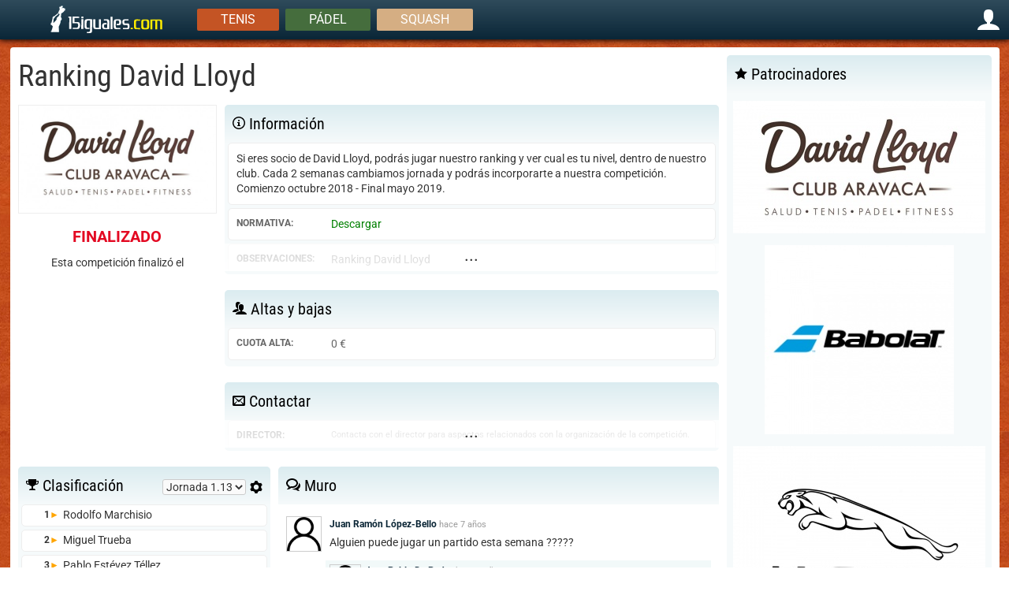

--- FILE ---
content_type: text/html; charset=UTF-8
request_url: https://tenis.15iguales.com/ranking-david-lloyd
body_size: 6525
content:
<!DOCTYPE html>
<html xmlns="http://www.w3.org/1999/xhtml">
		<head>
		<title>Ranking David Lloyd - 15iguales.com</title>
		<meta property="og:title" content="Ranking David Lloyd" />
								<meta property="og:type" content="website" />
		<meta http-equiv="Content-Type" content="text/html; charset=utf-8" />
		<link rel="shortcut icon" href="//storage.googleapis.com/15iguales.es/favicon.ico" />
											<link href="//storage.googleapis.com/15iguales.es/css/default/comp/comp-dsk.192.css" rel="stylesheet" type="text/css" />
					<script async src="https://fundingchoicesmessages.google.com/i/pub-3271121733790165?ers=1" nonce="oO37PnDdmNuPQThhXvjwYg"></script>
		</head>
		<body class="deporte1">
		<noscript><iframe src="https://www.googletagmanager.com/ns.html?id=GTM-WJ2GWNG" height="0" width="0" style="display:none;visibility:hidden"></iframe></noscript>
		<header>
	<div class="menu"><div class="menu0" side="0" style="visibility:hidden"><span title="Ver Menu" class="ico-menu ico-light"></span></div></div>
	<div class="hcenter" style="position:relative">
		<div class="logo"><a href="//www.15iguales.com" title="15iguales.com"><img src="//storage.googleapis.com/15iguales.es/imgs/minilogobar.png" alt="15iguales.com" width="168" height="40" /></a></div>
		<div class="dep">
			<li class="dep1"><a href="//tenis.15iguales.com/">Tenis</a></li>
			<li class="dep2"><a href="//padel.15iguales.com/">Pádel</a></li>
			<li class="dep3"><a href="//squash.15iguales.com/">Squash</a></li>			
		</div>
			</div>
	<div class="menu"><div class="menu1" side="1"><span id="ico-opt" title="Accede a 15iguales.com" class="ico-user ico-light"></span></div></div>
</header>

<!--<div class="topad"></div>-->

<div class="main">
	<div class="maincol2">
		<section><a class="menu-bottom-item" name="Información" icon="info"></a>
<h1>Ranking David Lloyd</h1>
<div class="comhead">
	<div class="colizq">
				<div class="cartel">
			<a visor="1gm" title="Ranking David Lloyd">
				<img src="//storage.googleapis.com/15iguales.es/f/1/g/m/1gm_600.jpg" width="100%" />
			</a>
		</div>
				
		<div class="txt">
								<div class="tit red">FINALIZADO</div>
					Esta competición finalizó el 							
		</div>
	</div>
	
	<div class="coldch">
		<div class="boxnew">
			<div class="titulo"><span class="icomin-info"></span> Información</div>
			<div class="row descr">Si eres socio de David Lloyd, podrás jugar nuestro ranking y ver cual es tu nivel, dentro de nuestro club. Cada 2 semanas cambiamos jornada y podrás incorporarte a nuestra competición.<br />
Comienzo octubre 2018 - Final mayo 2019.<br />
</div>
						<div class="row">
				<div class="tit">NORMATIVA:</div>
				<div class="txt"><a href="//storage.googleapis.com/15iguales.es/files/normativa/126_61a7c1882ea01.docx" target="_blank">Descargar</a></div>
			</div>
										
			<div class="expandible">
				<div class="linkExpandir">...</div>				
												<div class="row">
					<div class="tit">OBSERVACIONES:</div>
					<div class="txt">Ranking David Lloyd</div>
				</div>
							</div>
		</div>
		
		


				
					<div class="boxnew">
				<div class="titulo"><span class="icomin-people"></span> Altas y bajas</div>
				<div class="row">
				<div class="tit">CUOTA ALTA:</div>
				<div class="txt">0 &euro; </div>
			</div>			</div>
		
			
		
		
		<div class="boxnew">
			<div class="titulo"><span class="icomin-mail"></span> Contactar</div>
									<div class="expandible">
				<div class="linkExpandir">...</div>
										<div class="row">
							<div class="tit">DIRECTOR:</div>
							<div class="txt enum contactos">
								<div class="info">Contacta con el director para aspectos relacionados con la organización de la competición.</div>
																	<div class="contacto"><strong>Daniel Bello Martin</strong>
										<br><span class="icomin-phone"></span> <a href="tel:676363950">676363950</a>																													</div>
																</div>
						</div>
																		<div class="row">
						<div class="tit">ALTAS Y BAJAS:</div>
						<div class="txt enum contactos">
							<div class="info">Contacta mediante estos medios para informarte sobre cómo inscribirte o darte de baja (ya sea temporal o definitiva).</div>
														<div class="contacto"><strong>David Lloyd</strong>
								<br><span class="icomin-phone"></span> <a href="tel:676363950">676363950</a>								<br><span class="icomin-mail"></span> <a href="mailto:racquets.aravaca@davidlloyd.es">racquets.aravaca@davidlloyd.es</a>															</div>
													</div>
					</div>
									<div class="row">
					<div class="tit">15IGUALES.COM:</div>
					<div class="txt enum">
						<div class="info">Usa nuestro formulario cuando necesites información sobre el funcionamiento de la web 15iguales.com: Cuentas de usuario, soporte t&eacute;cnico para la web, errores, sugerencias, y cualquier otra cuestión no relacionada con las otras opciones de contacto.</div>
						<div><span class="icono icomail">&nbsp;</span> <a href="//www.15iguales.com/contacto">Contactar con 15iguales.com</a></div>
					</div>
				</div>
			</div>			
		</div>
		
		
	</div>
</div>







<div class="combody comp1">

			<div class="clasif">
			<a class="menu-bottom-item" name="Clasificación" icon="trophy"></a>
			<div class="boxnew listado clas">
				<div class="titulo"><span class="icomin-trophy"></span> Clasificación
					<div class="right">
						<select> <optgroup label="Temporada 1"></optgroup><option value="1,13" selected>Jornada 1.13</option><option value="1,12">Jornada 1.12</option><option value="1,11">Jornada 1.11</option><option value="1,10">Jornada 1.10</option><option value="1,9">Jornada 1.9</option><option value="1,8">Jornada 1.8</option><option value="1,7">Jornada 1.7</option><option value="1,6">Jornada 1.6</option><option value="1,5">Jornada 1.5</option><option value="1,4">Jornada 1.4</option><option value="1,3">Jornada 1.3</option><option value="1,2">Jornada 1.2</option><option value="1,1">Jornada 1.1</option></select>						<div class="icomin-options menuopt">
							<div>
								<div>
									<div class="print"><span class="icomin-print"></span> <a>Imprimir clasificación</a></div>
																	</div>
							</div>
						</div>
					</div>
				</div>
				<div id="clasificacion">
									<div class="row">
					<div class="pos">1<span class="orange" title="Mantiene su puesto">►</span>					</div>
					<div class="name">
						<div>
							<a href="//www.15iguales.com/rodolfomarchisio">Rodolfo Marchisio</a>
													</div>
					</div>
				</div>
							<div class="row">
					<div class="pos">2<span class="orange" title="Mantiene su puesto">►</span>					</div>
					<div class="name">
						<div>
							<a href="//www.15iguales.com/migueltrueba">Miguel Trueba</a>
													</div>
					</div>
				</div>
							<div class="row">
					<div class="pos">3<span class="orange" title="Mantiene su puesto">►</span>					</div>
					<div class="name">
						<div>
							<a href="//www.15iguales.com/pabloestevez">Pablo Estévez Téllez</a>
													</div>
					</div>
				</div>
							<div class="row">
					<div class="pos">4<span class="orange" title="Mantiene su puesto">►</span>					</div>
					<div class="name">
						<div>
							<a href="//www.15iguales.com/martinaranda">Martín Aranda</a>
													</div>
					</div>
				</div>
							<div class="row">
					<div class="pos">5<span class="orange" title="Mantiene su puesto">►</span>					</div>
					<div class="name">
						<div>
							<a href="//www.15iguales.com/angelluissalas">Ángel Luis Salas</a>
													</div>
					</div>
				</div>
							<div class="row">
					<div class="pos">6<span class="orange" title="Mantiene su puesto">►</span>					</div>
					<div class="name">
						<div>
							<a href="//www.15iguales.com/juanignaciocabrera">Juan Ignacio Cabrera</a>
													</div>
					</div>
				</div>
							<div class="row">
					<div class="pos">7<span class="orange" title="Mantiene su puesto">►</span>					</div>
					<div class="name">
						<div>
							<a href="//www.15iguales.com/juanato">Juan Ato Alfaro</a>
													</div>
					</div>
				</div>
							<div class="row">
					<div class="pos">8<span class="orange" title="Mantiene su puesto">►</span>					</div>
					<div class="name">
						<div>
							<a href="//www.15iguales.com/javierbaena">Javier Baena</a>
													</div>
					</div>
				</div>
							<div class="row">
					<div class="pos">9<span class="orange" title="Mantiene su puesto">►</span>					</div>
					<div class="name">
						<div>
							<a href="//www.15iguales.com/franciscoconde">Francisco Conde Rivas</a>
													</div>
					</div>
				</div>
							<div class="row">
					<div class="pos">10<span class="orange" title="Mantiene su puesto">►</span>					</div>
					<div class="name">
						<div>
							<a href="//www.15iguales.com/ivansantafe">Iván Santafé</a>
													</div>
					</div>
				</div>
							<div class="row">
					<div class="pos">11<span class="orange" title="Mantiene su puesto">►</span>					</div>
					<div class="name">
						<div>
							<a href="//www.15iguales.com/daniellopez6151">Daniel Lopez</a>
													</div>
					</div>
				</div>
							<div class="row">
					<div class="pos">12<span class="orange" title="Mantiene su puesto">►</span>					</div>
					<div class="name">
						<div>
							<a href="//www.15iguales.com/luisgasson">Luis Gasson</a>
													</div>
					</div>
				</div>
							<div class="row">
					<div class="pos">13<span class="orange" title="Mantiene su puesto">►</span>					</div>
					<div class="name">
						<div>
							<a href="//www.15iguales.com/gabrielruiz-vernacci">Gabriel Ruiz-Vernacci</a>
													</div>
					</div>
				</div>
							<div class="row">
					<div class="pos">14<span class="orange" title="Mantiene su puesto">►</span>					</div>
					<div class="name">
						<div>
							<a href="//www.15iguales.com/davidmartinez6625">David Martínez</a>
													</div>
					</div>
				</div>
							<div class="row">
					<div class="pos">15<span class="orange" title="Mantiene su puesto">►</span>					</div>
					<div class="name">
						<div>
							<a href="//www.15iguales.com/enriquebermejo">Enrique Bermejo</a>
													</div>
					</div>
				</div>
							<div class="row">
					<div class="pos">16<span class="orange" title="Mantiene su puesto">►</span>					</div>
					<div class="name">
						<div>
							<a href="//www.15iguales.com/juanignaciomonzo">Juan Ignacio Monzó</a>
													</div>
					</div>
				</div>
							<div class="row">
					<div class="pos">17<span class="orange" title="Mantiene su puesto">►</span>					</div>
					<div class="name">
						<div>
							<a href="//www.15iguales.com/nino">Nino .</a>
													</div>
					</div>
				</div>
							<div class="row">
					<div class="pos">18<span class="orange" title="Mantiene su puesto">►</span>					</div>
					<div class="name">
						<div>
							<a href="//www.15iguales.com/juanmanuelsegui">Juan Manuel Segui</a>
													</div>
					</div>
				</div>
							<div class="row">
					<div class="pos">19<span class="orange" title="Mantiene su puesto">►</span>					</div>
					<div class="name">
						<div>
							<a href="//www.15iguales.com/josepablo">Jose Pablo De Pedro</a>
													</div>
					</div>
				</div>
							<div class="row">
					<div class="pos">20<span class="orange" title="Mantiene su puesto">►</span>					</div>
					<div class="name">
						<div>
							<a href="//www.15iguales.com/franciscojaviercastro">Francisco Javier Castro</a>
													</div>
					</div>
				</div>
							<div class="row">
					<div class="pos">21<span class="orange" title="Mantiene su puesto">►</span>					</div>
					<div class="name">
						<div>
							<a href="//www.15iguales.com/sergiomartinezburgos">Sergio Martinez Burgos</a>
													</div>
					</div>
				</div>
							<div class="row">
					<div class="pos">22<span class="orange" title="Mantiene su puesto">►</span>					</div>
					<div class="name">
						<div>
							<a href="//www.15iguales.com/antoniovillalba">Antonio Villalba</a>
													</div>
					</div>
				</div>
							<div class="row">
					<div class="pos">23<span class="orange" title="Mantiene su puesto">►</span>					</div>
					<div class="name">
						<div>
							<a href="//www.15iguales.com/juanramonlopez-bello">Juan Ramón López-Bello</a>
													</div>
					</div>
				</div>
							<div class="row">
					<div class="pos">24<span class="orange" title="Mantiene su puesto">►</span>					</div>
					<div class="name">
						<div>
							<a href="//www.15iguales.com/pablogomez">Pablo Gómez Esteban</a>
													</div>
					</div>
				</div>
							<div class="row">
					<div class="pos">25<span class="orange" title="Mantiene su puesto">►</span>					</div>
					<div class="name">
						<div>
							<a href="//www.15iguales.com/ignaciopardo6175">Ignacio Pardo</a>
													</div>
					</div>
				</div>
							<div class="row">
					<div class="pos">26<span class="orange" title="Mantiene su puesto">►</span>					</div>
					<div class="name">
						<div>
							<a href="//www.15iguales.com/carlosmartinez">Carlos Martinez</a>
													</div>
					</div>
				</div>
							<div class="row">
					<div class="pos">27<span class="orange" title="Mantiene su puesto">►</span>					</div>
					<div class="name">
						<div>
							<a href="//www.15iguales.com/jorgevazquez">Jorge Vazquez</a>
													</div>
					</div>
				</div>
							<div class="row">
					<div class="pos">28<span class="orange" title="Mantiene su puesto">►</span>					</div>
					<div class="name">
						<div>
							<a href="//www.15iguales.com/luissanchezquintana">Luis Sánchez Quintana</a>
													</div>
					</div>
				</div>
							<div class="row">
					<div class="pos">29<span class="orange" title="Mantiene su puesto">►</span>					</div>
					<div class="name">
						<div>
							<a href="//www.15iguales.com/davidaceves">David Aceves</a>
													</div>
					</div>
				</div>
							<div class="row">
					<div class="pos">30<span class="orange" title="Mantiene su puesto">►</span>					</div>
					<div class="name">
						<div>
							<a href="//www.15iguales.com/gabrielllorente">Gabriel Llorente</a>
													</div>
					</div>
				</div>
							<div class="row">
					<div class="pos">31<span class="orange" title="Mantiene su puesto">►</span>					</div>
					<div class="name">
						<div>
							<a href="//www.15iguales.com/antoniolopezcastillo">Antonio López Castillo</a>
													</div>
					</div>
				</div>
							<div class="row">
					<div class="pos">32<span class="orange" title="Mantiene su puesto">►</span>					</div>
					<div class="name">
						<div>
							<a href="//www.15iguales.com/pedrosicilia">Pedro Sicilia</a>
													</div>
					</div>
				</div>
							<div class="row">
					<div class="pos">33<span class="orange" title="Mantiene su puesto">►</span>					</div>
					<div class="name">
						<div>
							<a href="//www.15iguales.com/inakiechevarri">Iñaki Echevarri Martínez</a>
													</div>
					</div>
				</div>
							<div class="row">
					<div class="pos">34<span class="green" title="Asciende 7 puestos">▲</span>					</div>
					<div class="name">
						<div>
							<a href="//www.15iguales.com/miguelpardo">Miguel Pardo Ibáñez</a>
													</div>
					</div>
				</div>
							<div class="row">
					<div class="pos">35<span class="orange" title="Mantiene su puesto">►</span>					</div>
					<div class="name">
						<div>
							<a href="//www.15iguales.com/ildefonsoenrique">Ildefonso Enrique Sanchez Romo</a>
													</div>
					</div>
				</div>
							<div class="row">
					<div class="pos">36<span class="orange" title="Mantiene su puesto">►</span>					</div>
					<div class="name">
						<div>
							<a href="//www.15iguales.com/jorgesante">Jorge Sante</a>
													</div>
					</div>
				</div>
							<div class="row">
					<div class="pos">37<span class="orange" title="Mantiene su puesto">►</span>					</div>
					<div class="name">
						<div>
							<a href="//www.15iguales.com/pabloortiz">Pablo Ortiz De Juan</a>
													</div>
					</div>
				</div>
							<div class="row">
					<div class="pos">38<span class="orange" title="Mantiene su puesto">►</span>					</div>
					<div class="name">
						<div>
							<a href="//www.15iguales.com/pablogonzales">Pablo Gonzáles De Suso</a>
													</div>
					</div>
				</div>
							<div class="row">
					<div class="pos">39<span class="orange" title="Mantiene su puesto">►</span>					</div>
					<div class="name">
						<div>
							<a href="//www.15iguales.com/stefanofazio">Stefano Fazio</a>
													</div>
					</div>
				</div>
							<div class="row">
					<div class="pos">40<span class="orange" title="Mantiene su puesto">►</span>					</div>
					<div class="name">
						<div>
							<a href="//www.15iguales.com/manuelmontalvo">Manuel Montalvo</a>
													</div>
					</div>
				</div>
							<div class="row">
					<div class="pos">41<span class="red" title="Desciende 7 puestos">▼</span>					</div>
					<div class="name">
						<div>
							<a href="//www.15iguales.com/luisllopys">Luis Llopys</a>
													</div>
					</div>
				</div>
							<div class="row">
					<div class="pos">42<span class="orange" title="Mantiene su puesto">►</span>					</div>
					<div class="name">
						<div>
							<a href="//www.15iguales.com/juannavarro">Juan Navarro</a>
													</div>
					</div>
				</div>
							<div class="row">
					<div class="pos">43<span class="orange" title="Mantiene su puesto">►</span>					</div>
					<div class="name">
						<div>
							<a href="//www.15iguales.com/ivan">Iván .</a>
													</div>
					</div>
				</div>
							<div class="row">
					<div class="pos">44<span class="orange" title="Mantiene su puesto">►</span>					</div>
					<div class="name">
						<div>
							<a href="//www.15iguales.com/jaimegarcia">Jaime García</a>
													</div>
					</div>
				</div>
							<div class="row">
					<div class="pos">45<span class="orange" title="Mantiene su puesto">►</span>					</div>
					<div class="name">
						<div>
							<a href="//www.15iguales.com/javiercodina">Javier Codina</a>
													</div>
					</div>
				</div>
				
				</div>
			</div>
					
			
			
		</div>
		
	
	
	


		
	<a class="menu-bottom-item" name="Muro" icon="talk"></a>
	<div class="boxnew muro">
		<div class="titulo"><span class="icomin-talk"></span> Muro</div>

				<div class="posts">
						<div id="post3060" hilotipo="post" hiloid="3060" class="hilo">
				<a name="gotopost3060" class="hiloancla"></a>
				<img src="//storage.googleapis.com/15iguales.es/imgs/avatar_60.png" width="45" loading="lazy" />
				<div class="postright">
					<div class="nombre"><a href="//www.15iguales.com/juanramonlopez-bello">Juan Ramón López-Bello</a> <span>hace <span ago="2018-12-16 20:30:47"></span></span></div>
					Alguien puede jugar un partido esta semana ?????									</div>
				<div class="clear"></div>

				<div class="comentarios">
					<div class="listacoms">
													<div class="comentario" comentario="1244">
								<img src="//storage.googleapis.com/15iguales.es/imgs/avatar_60.png" width="45" height="45" align="left" class="avatar" perfil="josepablo" loading="lazy" />
								<div class="comright">
									<div class="nombre"><a href="//www.15iguales.com/josepablo" perfil="josepablo">Jose Pablo De Pedro</a> <span>hace <span ago="2018-12-17 19:27:01"></span></span></div>
									yo puedo este jueves por la tarde por ej<br />
																	</div>
							</div>
												</div>
				</div>
			</div>
					</div>
			
	</div>
		

</div>

		</section>
				<aside>
		<div class="boxnew patro"><div class="titulo"><span class="icomin-star-full"></span> Patrocinadores</div><div><img src="//storage.googleapis.com/15iguales.es/f/1/g/m/1gm_320.jpg" alt="" /></div><div><img src="//storage.googleapis.com/15iguales.es/f/1/g/q/1gq_320.jpg" alt="" /></div><div><img src="//storage.googleapis.com/15iguales.es/f/1/g/p/1gp_320.jpg" alt="" /></div></div>		<a class="menu-bottom-item" name="Partidos" icon="racket"></a>
		<div class="boxnew noborder boxpartidos">
			<div class="titulo"><span class="icomin-racket"></span> Partidos
				<div class="right"><select> <optgroup label="Temporada 1"></optgroup><option value="1,13" selected>Jornada 1.13</option><option value="1,12">Jornada 1.12</option><option value="1,11">Jornada 1.11</option><option value="1,10">Jornada 1.10</option><option value="1,9">Jornada 1.9</option><option value="1,8">Jornada 1.8</option><option value="1,7">Jornada 1.7</option><option value="1,6">Jornada 1.6</option><option value="1,5">Jornada 1.5</option><option value="1,4">Jornada 1.4</option><option value="1,3">Jornada 1.3</option><option value="1,2">Jornada 1.2</option><option value="1,1">Jornada 1.1</option></select>					<div class="icomin-options menuopt">
						<div>
							<div>
								<div class="print"><span class="icomin-print"></span> <a>Imprimir lista partidos</a></div>
							</div>
						</div>
					</div>
				</div>
			</div>
			<div class="partidos">			<div class="partido" id_partido="68470" id_jugador11="6146" id_jugador12="0" id_jugador21="6158" id_jugador22="0">
				<div class="j11">(1) Rodolfo Marchisio</div>
				<div class="j12"></div>
				<div class="j21">(2) Miguel Trueba</div>
				<div class="j22"></div>
				<div class="set1"></div>
				<div class="set2"></div>
				<div class="jo11"></div>
				<div class="jo12"></div>
				<div class="jo13"></div>
				<div class="jo21"></div>
				<div class="jo22"></div>
				<div class="jo23"></div>
																
				<div class="notas">
					<div class="nl">
						<a href="//tenis.15iguales.com/ranking-david-lloyd/partido-68470" target="_blank"><span class="icomin-view ico-light"></span></a>						<span class="horario" horario=""></span>
											</div>
														</div>
								<div class="notastop">
					<div> <span class="instalacion"></span></div>
				</div>
							</div>
						<div class="partido" id_partido="68471" id_jugador11="6155" id_jugador12="0" id_jugador21="6260" id_jugador22="0">
				<div class="j11">(3) Pablo Estévez Téllez</div>
				<div class="j12"></div>
				<div class="j21">(4) Martín Aranda</div>
				<div class="j22"></div>
				<div class="set1"></div>
				<div class="set2"></div>
				<div class="jo11"></div>
				<div class="jo12"></div>
				<div class="jo13"></div>
				<div class="jo21"></div>
				<div class="jo22"></div>
				<div class="jo23"></div>
																
				<div class="notas">
					<div class="nl">
						<a href="//tenis.15iguales.com/ranking-david-lloyd/partido-68471" target="_blank"><span class="icomin-view ico-light"></span></a>						<span class="horario" horario=""></span>
											</div>
														</div>
								<div class="notastop">
					<div> <span class="instalacion"></span></div>
				</div>
							</div>
						<div class="partido" id_partido="68472" id_jugador11="6564" id_jugador12="0" id_jugador21="6552" id_jugador22="0">
				<div class="j11">(5) Ángel Luis Salas</div>
				<div class="j12"></div>
				<div class="j21">(6) Juan Ignacio Cabrera</div>
				<div class="j22"></div>
				<div class="set1"></div>
				<div class="set2"></div>
				<div class="jo11"></div>
				<div class="jo12"></div>
				<div class="jo13"></div>
				<div class="jo21"></div>
				<div class="jo22"></div>
				<div class="jo23"></div>
																
				<div class="notas">
					<div class="nl">
						<a href="//tenis.15iguales.com/ranking-david-lloyd/partido-68472" target="_blank"><span class="icomin-view ico-light"></span></a>						<span class="horario" horario=""></span>
											</div>
														</div>
								<div class="notastop">
					<div> <span class="instalacion"></span></div>
				</div>
							</div>
						<div class="partido" id_partido="68473" id_jugador11="6147" id_jugador12="0" id_jugador21="6171" id_jugador22="0">
				<div class="j11">(7) Juan Ato Alfaro</div>
				<div class="j12"></div>
				<div class="j21">(8) Javier Baena</div>
				<div class="j22"></div>
				<div class="set1"></div>
				<div class="set2"></div>
				<div class="jo11"></div>
				<div class="jo12"></div>
				<div class="jo13"></div>
				<div class="jo21"></div>
				<div class="jo22"></div>
				<div class="jo23"></div>
																
				<div class="notas">
					<div class="nl">
						<a href="//tenis.15iguales.com/ranking-david-lloyd/partido-68473" target="_blank"><span class="icomin-view ico-light"></span></a>						<span class="horario" horario=""></span>
											</div>
														</div>
								<div class="notastop">
					<div> <span class="instalacion"></span></div>
				</div>
							</div>
						<div class="partido" id_partido="68474" id_jugador11="6163" id_jugador12="0" id_jugador21="6150" id_jugador22="0">
				<div class="j11">(9) Francisco Conde Rivas</div>
				<div class="j12"></div>
				<div class="j21">(10) Iván Santafé</div>
				<div class="j22"></div>
				<div class="set1">0</div>
				<div class="set2">2</div>
				<div class="jo11">1</div>
				<div class="jo12">6</div>
				<div class="jo13"></div>
				<div class="jo21">6</div>
				<div class="jo22">7</div>
				<div class="jo23"></div>
									<div class="winner2"></div>
																
				<div class="notas">
					<div class="nl">
						<a href="//tenis.15iguales.com/ranking-david-lloyd/partido-68474" target="_blank"><span class="icomin-view ico-light"></span></a>						<span class="horario" horario=""></span>
											</div>
														</div>
								<div class="notastop">
					<div> <span class="instalacion"></span></div>
				</div>
							</div>
						<div class="partido" id_partido="68475" id_jugador11="6151" id_jugador12="0" id_jugador21="6166" id_jugador22="0">
				<div class="j11">(11) Daniel Lopez</div>
				<div class="j12"></div>
				<div class="j21">(12) Luis Gasson</div>
				<div class="j22"></div>
				<div class="set1"></div>
				<div class="set2"></div>
				<div class="jo11"></div>
				<div class="jo12"></div>
				<div class="jo13"></div>
				<div class="jo21"></div>
				<div class="jo22"></div>
				<div class="jo23"></div>
									<div class="winner2"></div>
																
				<div class="notas">
					<div class="nl">
						<a href="//tenis.15iguales.com/ranking-david-lloyd/partido-68475" target="_blank"><span class="icomin-view ico-light"></span></a>						<span class="horario" horario=""></span>
											</div>
														</div>
								<div class="notastop">
					<div> <span class="instalacion"></span></div>
				</div>
							</div>
						<div class="partido" id_partido="68476" id_jugador11="6148" id_jugador12="0" id_jugador21="6625" id_jugador22="0">
				<div class="j11">(13) Gabriel Ruiz-Vernacci</div>
				<div class="j12"></div>
				<div class="j21">(14) David Martínez</div>
				<div class="j22"></div>
				<div class="set1"></div>
				<div class="set2"></div>
				<div class="jo11"></div>
				<div class="jo12"></div>
				<div class="jo13"></div>
				<div class="jo21"></div>
				<div class="jo22"></div>
				<div class="jo23"></div>
																
				<div class="notas">
					<div class="nl">
						<a href="//tenis.15iguales.com/ranking-david-lloyd/partido-68476" target="_blank"><span class="icomin-view ico-light"></span></a>						<span class="horario" horario=""></span>
											</div>
														</div>
								<div class="notastop">
					<div> <span class="instalacion"></span></div>
				</div>
							</div>
						<div class="partido" id_partido="68477" id_jugador11="6145" id_jugador12="0" id_jugador21="6275" id_jugador22="0">
				<div class="j11">(15) Enrique Bermejo</div>
				<div class="j12"></div>
				<div class="j21">(16) Juan Ignacio Monzó</div>
				<div class="j22"></div>
				<div class="set1"></div>
				<div class="set2"></div>
				<div class="jo11"></div>
				<div class="jo12"></div>
				<div class="jo13"></div>
				<div class="jo21"></div>
				<div class="jo22"></div>
				<div class="jo23"></div>
																
				<div class="notas">
					<div class="nl">
						<a href="//tenis.15iguales.com/ranking-david-lloyd/partido-68477" target="_blank"><span class="icomin-view ico-light"></span></a>						<span class="horario" horario=""></span>
											</div>
														</div>
								<div class="notastop">
					<div> <span class="instalacion"></span></div>
				</div>
							</div>
						<div class="partido" id_partido="68478" id_jugador11="6332" id_jugador12="0" id_jugador21="6159" id_jugador22="0">
				<div class="j11">(17) Nino .</div>
				<div class="j12"></div>
				<div class="j21">(18) Juan Manuel Segui</div>
				<div class="j22"></div>
				<div class="set1"></div>
				<div class="set2"></div>
				<div class="jo11"></div>
				<div class="jo12"></div>
				<div class="jo13"></div>
				<div class="jo21"></div>
				<div class="jo22"></div>
				<div class="jo23"></div>
																
				<div class="notas">
					<div class="nl">
						<a href="//tenis.15iguales.com/ranking-david-lloyd/partido-68478" target="_blank"><span class="icomin-view ico-light"></span></a>						<span class="horario" horario=""></span>
											</div>
														</div>
								<div class="notastop">
					<div> <span class="instalacion"></span></div>
				</div>
							</div>
						<div class="partido" id_partido="68479" id_jugador11="6161" id_jugador12="0" id_jugador21="6164" id_jugador22="0">
				<div class="j11">(19) Jose Pablo De Pedro</div>
				<div class="j12"></div>
				<div class="j21">(20) Francisco Javier Castro</div>
				<div class="j22"></div>
				<div class="set1">1</div>
				<div class="set2">2</div>
				<div class="jo11">6</div>
				<div class="jo12">6</div>
				<div class="jo13">1</div>
				<div class="jo21">4</div>
				<div class="jo22">7</div>
				<div class="jo23">6</div>
									<div class="winner2"></div>
																
				<div class="notas">
					<div class="nl">
						<a href="//tenis.15iguales.com/ranking-david-lloyd/partido-68479" target="_blank"><span class="icomin-view ico-light"></span></a>						<span class="horario" horario=""></span>
											</div>
														</div>
								<div class="notastop">
					<div> <span class="instalacion"></span></div>
				</div>
							</div>
						<div class="partido" id_partido="68480" id_jugador11="6156" id_jugador12="0" id_jugador21="6152" id_jugador22="0">
				<div class="j11">(21) Sergio Martinez Burgos</div>
				<div class="j12"></div>
				<div class="j21">(22) Antonio Villalba</div>
				<div class="j22"></div>
				<div class="set1"></div>
				<div class="set2"></div>
				<div class="jo11"></div>
				<div class="jo12"></div>
				<div class="jo13"></div>
				<div class="jo21"></div>
				<div class="jo22"></div>
				<div class="jo23"></div>
																
				<div class="notas">
					<div class="nl">
						<a href="//tenis.15iguales.com/ranking-david-lloyd/partido-68480" target="_blank"><span class="icomin-view ico-light"></span></a>						<span class="horario" horario=""></span>
											</div>
														</div>
								<div class="notastop">
					<div> <span class="instalacion"></span></div>
				</div>
							</div>
						<div class="partido" id_partido="68481" id_jugador11="6184" id_jugador12="0" id_jugador21="6333" id_jugador22="0">
				<div class="j11">(23) Juan Ramón López-Bello</div>
				<div class="j12"></div>
				<div class="j21">(24) Pablo Gómez Esteban</div>
				<div class="j22"></div>
				<div class="set1"></div>
				<div class="set2"></div>
				<div class="jo11"></div>
				<div class="jo12"></div>
				<div class="jo13"></div>
				<div class="jo21"></div>
				<div class="jo22"></div>
				<div class="jo23"></div>
																
				<div class="notas">
					<div class="nl">
						<a href="//tenis.15iguales.com/ranking-david-lloyd/partido-68481" target="_blank"><span class="icomin-view ico-light"></span></a>						<span class="horario" horario=""></span>
											</div>
														</div>
								<div class="notastop">
					<div> <span class="instalacion"></span></div>
				</div>
							</div>
						<div class="partido" id_partido="68482" id_jugador11="6175" id_jugador12="0" id_jugador21="6261" id_jugador22="0">
				<div class="j11">(25) Ignacio Pardo</div>
				<div class="j12"></div>
				<div class="j21">(26) Carlos Martinez</div>
				<div class="j22"></div>
				<div class="set1">2</div>
				<div class="set2">0</div>
				<div class="jo11">6</div>
				<div class="jo12">6</div>
				<div class="jo13"></div>
				<div class="jo21">1</div>
				<div class="jo22">0</div>
				<div class="jo23"></div>
									<div class="winner1"></div>
																
				<div class="notas">
					<div class="nl">
						<a href="//tenis.15iguales.com/ranking-david-lloyd/partido-68482" target="_blank"><span class="icomin-view ico-light"></span></a>						<span class="horario" horario=""></span>
											</div>
														</div>
								<div class="notastop">
					<div> <span class="instalacion"></span></div>
				</div>
							</div>
						<div class="partido" id_partido="68483" id_jugador11="6169" id_jugador12="0" id_jugador21="6262" id_jugador22="0">
				<div class="j11">(27) Jorge Vazquez</div>
				<div class="j12"></div>
				<div class="j21">(28) Luis Sánchez Quintana</div>
				<div class="j22"></div>
				<div class="set1">0</div>
				<div class="set2">2</div>
				<div class="jo11">1</div>
				<div class="jo12">1</div>
				<div class="jo13"></div>
				<div class="jo21">6</div>
				<div class="jo22">6</div>
				<div class="jo23"></div>
									<div class="winner2"></div>
																
				<div class="notas">
					<div class="nl">
						<a href="//tenis.15iguales.com/ranking-david-lloyd/partido-68483" target="_blank"><span class="icomin-view ico-light"></span></a>						<span class="horario" horario=""></span>
											</div>
														</div>
								<div class="notastop">
					<div> <span class="instalacion"></span></div>
				</div>
							</div>
						<div class="partido" id_partido="68484" id_jugador11="6170" id_jugador12="0" id_jugador21="6263" id_jugador22="0">
				<div class="j11">(29) David Aceves</div>
				<div class="j12"></div>
				<div class="j21">(30) Gabriel Llorente</div>
				<div class="j22"></div>
				<div class="set1">0</div>
				<div class="set2">2</div>
				<div class="jo11">2</div>
				<div class="jo12">2</div>
				<div class="jo13"></div>
				<div class="jo21">6</div>
				<div class="jo22">6</div>
				<div class="jo23"></div>
									<div class="winner2"></div>
																
				<div class="notas">
					<div class="nl">
						<a href="//tenis.15iguales.com/ranking-david-lloyd/partido-68484" target="_blank"><span class="icomin-view ico-light"></span></a>						<span class="horario" horario=""></span>
											</div>
														</div>
								<div class="notastop">
					<div> <span class="instalacion"></span></div>
				</div>
							</div>
						<div class="partido" id_partido="68485" id_jugador11="6553" id_jugador12="0" id_jugador21="6162" id_jugador22="0">
				<div class="j11">(31) Antonio López Castillo</div>
				<div class="j12"></div>
				<div class="j21">(32) Pedro Sicilia</div>
				<div class="j22"></div>
				<div class="set1"></div>
				<div class="set2"></div>
				<div class="jo11"></div>
				<div class="jo12"></div>
				<div class="jo13"></div>
				<div class="jo21"></div>
				<div class="jo22"></div>
				<div class="jo23"></div>
																
				<div class="notas">
					<div class="nl">
						<a href="//tenis.15iguales.com/ranking-david-lloyd/partido-68485" target="_blank"><span class="icomin-view ico-light"></span></a>						<span class="horario" horario=""></span>
											</div>
														</div>
								<div class="notastop">
					<div> <span class="instalacion"></span></div>
				</div>
							</div>
						<div class="partido" id_partido="68486" id_jugador11="6313" id_jugador12="0" id_jugador21="6188" id_jugador22="0">
				<div class="j11">(33) Iñaki Echevarri Martínez</div>
				<div class="j12"></div>
				<div class="j21">(34) Miguel Pardo Ibáñez</div>
				<div class="j22"></div>
				<div class="set1">0</div>
				<div class="set2">2</div>
				<div class="jo11">0</div>
				<div class="jo12">0</div>
				<div class="jo13"></div>
				<div class="jo21">6</div>
				<div class="jo22">6</div>
				<div class="jo23"></div>
									<div class="winner2"></div>
																
				<div class="notas">
					<div class="nl">
						<a href="//tenis.15iguales.com/ranking-david-lloyd/partido-68486" target="_blank"><span class="icomin-view ico-light"></span></a>						<span class="horario" horario=""></span>
											</div>
														</div>
								<div class="notastop">
					<div> <span class="instalacion"></span></div>
				</div>
							</div>
						<div class="partido" id_partido="68487" id_jugador11="6160" id_jugador12="0" id_jugador21="6174" id_jugador22="0">
				<div class="j11">(35) Ildefonso Enrique Sanchez Romo</div>
				<div class="j12"></div>
				<div class="j21">(36) Jorge Sante</div>
				<div class="j22"></div>
				<div class="set1"></div>
				<div class="set2"></div>
				<div class="jo11"></div>
				<div class="jo12"></div>
				<div class="jo13"></div>
				<div class="jo21"></div>
				<div class="jo22"></div>
				<div class="jo23"></div>
																
				<div class="notas">
					<div class="nl">
						<a href="//tenis.15iguales.com/ranking-david-lloyd/partido-68487" target="_blank"><span class="icomin-view ico-light"></span></a>						<span class="horario" horario=""></span>
											</div>
														</div>
								<div class="notastop">
					<div> <span class="instalacion"></span></div>
				</div>
							</div>
						<div class="partido" id_partido="68488" id_jugador11="6172" id_jugador12="0" id_jugador21="6181" id_jugador22="0">
				<div class="j11">(37) Pablo Ortiz De Juan</div>
				<div class="j12"></div>
				<div class="j21">(38) Pablo Gonzáles De Suso</div>
				<div class="j22"></div>
				<div class="set1"></div>
				<div class="set2"></div>
				<div class="jo11"></div>
				<div class="jo12"></div>
				<div class="jo13"></div>
				<div class="jo21"></div>
				<div class="jo22"></div>
				<div class="jo23"></div>
																
				<div class="notas">
					<div class="nl">
						<a href="//tenis.15iguales.com/ranking-david-lloyd/partido-68488" target="_blank"><span class="icomin-view ico-light"></span></a>						<span class="horario" horario=""></span>
											</div>
														</div>
								<div class="notastop">
					<div> <span class="instalacion"></span></div>
				</div>
							</div>
						<div class="partido" id_partido="68489" id_jugador11="6186" id_jugador12="0" id_jugador21="6189" id_jugador22="0">
				<div class="j11">(39) Stefano Fazio</div>
				<div class="j12"></div>
				<div class="j21">(40) Manuel Montalvo</div>
				<div class="j22"></div>
				<div class="set1"></div>
				<div class="set2"></div>
				<div class="jo11"></div>
				<div class="jo12"></div>
				<div class="jo13"></div>
				<div class="jo21"></div>
				<div class="jo22"></div>
				<div class="jo23"></div>
									<div class="winner2"></div>
																
				<div class="notas">
					<div class="nl">
						<a href="//tenis.15iguales.com/ranking-david-lloyd/partido-68489" target="_blank"><span class="icomin-view ico-light"></span></a>						<span class="horario" horario=""></span>
											</div>
														</div>
								<div class="notastop">
					<div> <span class="instalacion"></span></div>
				</div>
							</div>
						<div class="partido" id_partido="68490" id_jugador11="6168" id_jugador12="0" id_jugador21="6612" id_jugador22="0">
				<div class="j11">(41) Luis Llopys</div>
				<div class="j12"></div>
				<div class="j21">(42) Juan Navarro</div>
				<div class="j22"></div>
				<div class="set1"></div>
				<div class="set2"></div>
				<div class="jo11"></div>
				<div class="jo12"></div>
				<div class="jo13"></div>
				<div class="jo21"></div>
				<div class="jo22"></div>
				<div class="jo23"></div>
																
				<div class="notas">
					<div class="nl">
						<a href="//tenis.15iguales.com/ranking-david-lloyd/partido-68490" target="_blank"><span class="icomin-view ico-light"></span></a>						<span class="horario" horario=""></span>
											</div>
														</div>
								<div class="notastop">
					<div> <span class="instalacion"></span></div>
				</div>
							</div>
						<div class="partido" id_partido="68491" id_jugador11="6617" id_jugador12="0" id_jugador21="6618" id_jugador22="0">
				<div class="j11">(43) Iván .</div>
				<div class="j12"></div>
				<div class="j21">(44) Jaime García</div>
				<div class="j22"></div>
				<div class="set1"></div>
				<div class="set2"></div>
				<div class="jo11"></div>
				<div class="jo12"></div>
				<div class="jo13"></div>
				<div class="jo21"></div>
				<div class="jo22"></div>
				<div class="jo23"></div>
																
				<div class="notas">
					<div class="nl">
						<a href="//tenis.15iguales.com/ranking-david-lloyd/partido-68491" target="_blank"><span class="icomin-view ico-light"></span></a>						<span class="horario" horario=""></span>
											</div>
														</div>
								<div class="notastop">
					<div> <span class="instalacion"></span></div>
				</div>
							</div>
						<div class="partido" id_partido="68492" id_jugador11="6617" id_jugador12="0" id_jugador21="6182" id_jugador22="0">
				<div class="j11">(43) Iván .</div>
				<div class="j12"></div>
				<div class="j21">(45) Javier Codina</div>
				<div class="j22"></div>
				<div class="set1">2</div>
				<div class="set2">0</div>
				<div class="jo11">6</div>
				<div class="jo12">6</div>
				<div class="jo13"></div>
				<div class="jo21">1</div>
				<div class="jo22">2</div>
				<div class="jo23"></div>
									<div class="winner1"></div>
																
				<div class="notas">
					<div class="nl">
						<a href="//tenis.15iguales.com/ranking-david-lloyd/partido-68492" target="_blank"><span class="icomin-view ico-light"></span></a>						<span class="horario" horario=""></span>
											</div>
														</div>
								<div class="notastop">
					<div>RETO <span class="instalacion"></span></div>
				</div>
							</div>
			</div>		</div>
			</aside>
			</div>
</div>
<div class="nav-panel nav0"></div>
<div class="nav-panel nav1">
<div class="boxlogin">
	</div>
</div>
<div class="curtain"></div>
<!--<div class="topad"></div>-->
<footer>
	<div class="cen">
		<div>
			<a href="//www.15iguales.com" class="logo"></a>			
			<div class="social">
				<a href="https://www.facebook.com/15igualestenis" target="_blank" class="icomin-facebook ico-light"></a>
				<a href="https://twitter.com/15iguales" target="_blank" class="icomin-twitter ico-light"></a>
				<a href="https://www.youtube.com/channel/UCFzvAbEnmx7ubDaps7Hy0Og" target="_blank" class="icomin-youtube ico-light"></a>
				<a href="https://shopping.15iguales.com" target="_blank" class="icomin-cart ico-light" title="Comparador de productos de pádel y tenis"></a>
			</div>
		</div>
		<div>
			<a href="https://shopping.15iguales.com" class="t">Shopping</a>
			<a href="https://shopping.15iguales.com/categoria/raquetas">Raquetas de tenis</a>
			<a href="https://shopping.15iguales.com/categoria/ropa-tenis">Ropa de tenis</a>
			<a href="https://shopping.15iguales.com/categoria/zapatillas-tenis">Zapatillas de tenis</a>
			<a href="https://shopping.15iguales.com/categoria/palas">Palas de pádel</a>
			<a href="https://shopping.15iguales.com/categoria/ropa-padel">Ropa de pádel</a>
			<a href="https://shopping.15iguales.com/categoria/zapatillas-padel">Zapatillas de pádel</a>
		</div>
		<div>
			<span class="t">Sobre nosotros</span>
			<a href="//www.15iguales.com/contacto">Contacto</a>
			<a href="//www.15iguales.com/ayuda">Ayuda</a>
			<a class="avisolegal">Aviso legal</a>
			<a class="privacidad">Privacidad</a>
			<a onclick="if(parent.__lxG__consent__!==undefined&&parent.__lxG__consent__.getState()!==null){parent.__lxG__consent__.showConsent()} else {alert('This function only for users from European Economic Area (EEA)')}; return false">Política de cookies</a>
					</div>
		<div>
			<span class="t">¿Jugamos?</span>
			<a href="//tenis.15iguales.com">Tenis</a>
			<a href="//padel.15iguales.com">Pádel</a>
			<a href="//squash.15iguales.com">Squash</a>
			<a href="//www.15iguales.com/#clientes">Nuestros clientes</a>
			<a href="//www.15iguales.com/#planes">Planes</a>
			<a href="//www.15iguales.com/#contacto">Contrata</a>
		</div>
	</div>
</footer>		</body>
		 
     	<script defer src="https://ajax.googleapis.com/ajax/libs/jquery/3.6.0/jquery.min.js" crossorigin="anonymous"></script> 
				<script>
		f = {dep:{"id":1,"name":"Tenis","url":"tenis"},
			user:false,
			cfg:{"arriba":true,"host":{"st":"storage.googleapis.com\/15iguales.es","st_fotos":"storage.googleapis.com\/15iguales.es","st_cloud":"storage.googleapis.com\/15iguales.es","www":"www.15iguales.com","json":"www.15iguales.com","sufijo":"com","cookie":".15iguales.com","login":["www.15iguales.com"]},"dev":{"mob":false,"tab":false,"dsk":true,"tipo":"dsk","version":"dsk"},"app":false,"url":{"jquery_ui":"https:\/\/code.jquery.com\/ui\/1.12.1\/jquery-ui.js"}},
			com:false,
			push_enabled:0 ,
			arrInit:[],
			addInit:function(func){
				f.arrInit.push(func);
			}
		};
		</script>
					<script src="//storage.googleapis.com/15iguales.es/js/comp/comp-dsk.232.js" defer language="javascript" type="text/javascript" crossorigin="anonymous"></script>
			<script>f.addInit(function(){f.com={"id":126,"id_padre":null,"id_club":null,"nombre":"Ranking David Lloyd","url":"ranking-david-lloyd","tipo":1,"estado":4,"deporte":1,"fecha_apertura":"2019-05-13 00:19:36","fecha_cierre":"2019-05-26 23:00:00","federada":0,"temporada":1,"jornada":13,"res_activado":0,"publi":true}});</script>		<script>(function(w,d,s,l,i){w[l]=w[l]||[];w[l].push({'gtm.start':
		new Date().getTime(),event:'gtm.js'});var f=d.getElementsByTagName(s)[0],
		j=d.createElement(s),dl=l!='dataLayer'?'&l='+l:'';j.async=true;j.src=
		'https://www.googletagmanager.com/gtm.js?id='+i+dl;f.parentNode.insertBefore(j,f);
		})(window,document,'script','dataLayer','GTM-WJ2GWNG');</script>
		
		</html>
		

--- FILE ---
content_type: text/html; charset=utf-8
request_url: https://www.google.com/recaptcha/api2/aframe
body_size: 268
content:
<!DOCTYPE HTML><html><head><meta http-equiv="content-type" content="text/html; charset=UTF-8"></head><body><script nonce="xZrWrmC1kwiU17yYR0PZpg">/** Anti-fraud and anti-abuse applications only. See google.com/recaptcha */ try{var clients={'sodar':'https://pagead2.googlesyndication.com/pagead/sodar?'};window.addEventListener("message",function(a){try{if(a.source===window.parent){var b=JSON.parse(a.data);var c=clients[b['id']];if(c){var d=document.createElement('img');d.src=c+b['params']+'&rc='+(localStorage.getItem("rc::a")?sessionStorage.getItem("rc::b"):"");window.document.body.appendChild(d);sessionStorage.setItem("rc::e",parseInt(sessionStorage.getItem("rc::e")||0)+1);localStorage.setItem("rc::h",'1768375929175');}}}catch(b){}});window.parent.postMessage("_grecaptcha_ready", "*");}catch(b){}</script></body></html>

--- FILE ---
content_type: text/css
request_url: https://storage.googleapis.com/15iguales.es/css/default/comp/comp-dsk.192.css
body_size: 9184
content:
@font-face {
    font-family: 'Roboto';
    font-style: normal;
    font-weight: 300;
    font-display: swap;
    src: url(https://fonts.gstatic.com/s/roboto/v27/KFOlCnqEu92Fr1MmSU5fBBc4.woff2) format('woff2');
    unicode-range: U+0000-00FF, U+0131, U+0152-0153, U+02BB-02BC, U+02C6, U+02DA, U+02DC, U+2000-206F, U+2074, U+20AC, U+2122, U+2191, U+2193, U+2212, U+2215, U+FEFF, U+FFFD;
}
@font-face {
    font-family: 'Roboto';
    font-style: normal;
    font-weight: 400;
    font-display: swap;
    src: url(https://fonts.gstatic.com/s/roboto/v27/KFOmCnqEu92Fr1Mu4mxK.woff2) format('woff2');
    unicode-range: U+0000-00FF, U+0131, U+0152-0153, U+02BB-02BC, U+02C6, U+02DA, U+02DC, U+2000-206F, U+2074, U+20AC, U+2122, U+2191, U+2193, U+2212, U+2215, U+FEFF, U+FFFD;
}
@font-face {
    font-family: 'Roboto';
    font-style: normal;
    font-weight: 700;
    font-display: swap;
    src: url(https://fonts.gstatic.com/s/roboto/v27/KFOlCnqEu92Fr1MmWUlfBBc4.woff2) format('woff2');
    unicode-range: U+0000-00FF, U+0131, U+0152-0153, U+02BB-02BC, U+02C6, U+02DA, U+02DC, U+2000-206F, U+2074, U+20AC, U+2122, U+2191, U+2193, U+2212, U+2215, U+FEFF, U+FFFD;
}
@font-face {
    font-family: 'Roboto Condensed';
    font-style: normal;
    font-weight: 300;
    font-display: swap;
    src: url(https://fonts.gstatic.com/s/robotocondensed/v19/ieVi2ZhZI2eCN5jzbjEETS9weq8-33mZGCQYbw.woff2) format('woff2');
    unicode-range: U+0000-00FF, U+0131, U+0152-0153, U+02BB-02BC, U+02C6, U+02DA, U+02DC, U+2000-206F, U+2074, U+20AC, U+2122, U+2191, U+2193, U+2212, U+2215, U+FEFF, U+FFFD;
}
@font-face {
    font-family: 'Roboto Condensed';
    font-style: normal;
    font-weight: 400;
    font-display: swap;
    src: url(https://fonts.gstatic.com/s/robotocondensed/v19/ieVl2ZhZI2eCN5jzbjEETS9weq8-19K7DQ.woff2) format('woff2');
    unicode-range: U+0000-00FF, U+0131, U+0152-0153, U+02BB-02BC, U+02C6, U+02DA, U+02DC, U+2000-206F, U+2074, U+20AC, U+2122, U+2191, U+2193, U+2212, U+2215, U+FEFF, U+FFFD;
}
@font-face {
    font-family: 'Roboto Condensed';
    font-style: normal;
    font-weight: 700;
    font-display: swap;
    src: url(https://fonts.gstatic.com/s/robotocondensed/v19/ieVi2ZhZI2eCN5jzbjEETS9weq8-32meGCQYbw.woff2) format('woff2');
    unicode-range: U+0000-00FF, U+0131, U+0152-0153, U+02BB-02BC, U+02C6, U+02DA, U+02DC, U+2000-206F, U+2074, U+20AC, U+2122, U+2191, U+2193, U+2212, U+2215, U+FEFF, U+FFFD;
}
/* FONTS */
/* Para club */
* {
  margin: 0;
  padding: 0;
  box-sizing: border-box;
}
form {
  display: inline;
}
a {
  text-decoration: none;
  cursor: pointer;
}
li {
  list-style: none;
}
body {
  padding: 50px 0 0;
}
header {
  position: fixed;
  top: 0;
  width: 100%;
  height: 50px;
  z-index: 2;
  background: linear-gradient(#2f4b5b, #0a2637) #0a2637;
  box-shadow: 0 1px 7px #000;
  text-align: left;
}
header .menu0 {
  cursor: pointer;
}
header .menu0 span:hover {
  opacity: 0.8;
  transition: opacity 0.2s linear 0s;
}
header .menu0 .ico-menu,
header .menu0 .ico-close {
  margin: 7px 0 0 10px;
}
header .logo img {
  cursor: pointer;
}
header .menu1 {
  cursor: pointer;
  text-align: right;
  margin: 3px 10px 0 0;
  position: relative;
}
header .menu1 span {
  margin: 4px 0 0 10px;
}
header .menu1 span:hover {
  opacity: 0.8;
  transition: opacity 0.2s linear 0s;
}
header .menu1 .menu-user {
  width: 42px;
  height: 42px;
  margin-top: 0;
  background-position: center center;
  display: inline-block;
  background-color: #DBE7F2;
  vertical-align: text-top;
  border-radius: 50%;
  text-align: center;
  font-size: 25px;
  font-weight: bold;
  padding: 2px 0;
  text-transform: uppercase;
}
.nav-panel {
  background: #FFF;
  bottom: 0;
  color: #000;
  transition: all 0.4s cubic-bezier(1, 0, 0, 1) 0s;
  position: fixed;
  top: 50px;
  z-index: 2;
  overflow-x: hidden;
  overflow-y: auto;
}
.nav-panel .titulo {
  font-size: 14px;
  text-transform: uppercase;
  margin: 10px;
  padding: 0 0 5px;
  font-family: "Roboto", arial;
  border-bottom: 1px solid #5587c5;
  color: #5587c5;
}
.dep li.dep1 {
  background: #C45424;
}
.dep li.dep1:hover {
  background: #D66535;
}
.dep li.dep2 {
  background: #456D3D;
}
.dep li.dep2:hover {
  background: #547C4C;
}
.dep li.dep3 {
  background: #D5AE83;
}
.dep li.dep3:hover {
  background: #DDBE9D;
}
footer {
  background: #0a2637;
}
footer .cen .logo {
  width: 175px;
  height: 65px;
  display: block;
  background: url("https://storage.googleapis.com/15iguales.es/imgs/logo-footer-white.png");
}
footer .cen > div {
  display: flex;
  flex-direction: column;
  flex: auto;
}
footer .cen > div a {
  color: #CCC;
  margin: 0 0 5px;
}
footer .cen > div a:hover {
  color: #FFF;
}
footer .cen > div .t {
  color: #FFF;
  font-size: 16px;
  margin: 0 0 15px;
  font-weight: bold;
}
footer .cen .social a {
  margin: 0 12px;
}
body,
td,
input,
textarea,
select,
optgroup,
option,
a {
  font: 14px/1.4 "Roboto", arial;
  color: #333;
}
h1,
h2,
h3 {
  font-family: "Roboto Condensed", arial;
  font-size: 38px;
  font-weight: normal;
}
.deporte0 {
  background: #CCC;
}
.deporte1 {
  background: url("https://storage.googleapis.com/15iguales.es/imgs/clay.jpg") top center;
}
.deporte2 {
  background: url("https://storage.googleapis.com/15iguales.es/imgs/grass.jpg") top center;
}
.deporte3 {
  background: url("https://storage.googleapis.com/15iguales.es/imgs/parquet.jpg") top center;
}
h2 {
  font-size: 28px;
  color: #E09A21;
}
h3 {
  font-size: 20px;
  color: #999;
}
h1 a,
h2 a,
h3 a {
  font-size: inherit;
  font-family: inherit;
  font-style: inherit;
  font-weight: inherit;
  color: inherit;
}
input,
select,
textarea {
  padding: 3px 6px;
  border: 1px solid #CCC;
  background-color: #FAFAFA;
  border-radius: 3px;
}
.date {
  width: 110px;
}
.datetime {
  width: 165px;
}
.cuota {
  width: 80px;
  text-align: right;
}
.clear {
  clear: both;
}
/* COLORES */
.green {
  color: green !important;
}
.orange {
  color: orange !important;
}
.red {
  color: #E30922 !important;
}
.blue {
  color: #4650A8 !important;
}
.gray {
  color: gray !important;
}
.black {
  color: #000 !important;
}
.white {
  color: #FFF !important;
}
.bold {
  font-weight: bold !important;
}
/* TAMAÑOS */
.font9 {
  font-size: 9px;
}
.font10 {
  font-size: 10px;
}
.font12 {
  font-size: 12px;
}
/* PUBLI */
div.slotoff {
  background: #000;
  color: #FFF;
  font-size: 32px;
  display: inline-table;
}
div.slotoff div {
  text-align: center;
  vertical-align: middle;
  display: table-cell;
}
.slot {
  text-align: center;
  padding: 10px 0;
  clear: both;
}
.btntop {
  display: none;
  position: fixed;
  z-index: 100;
  width: 32px;
  height: 32px;
  background: #000;
  border-radius: 5px;
  bottom: 10px;
  right: 10px;
  cursor: pointer;
}
.avisocookie {
  position: fixed;
  bottom: 0;
  z-index: 99;
  width: 100%;
  background: #000000;
  text-align: center;
  color: #EEE;
  padding: 20px;
}
/* ICONS */
*[class^="ico-"],
*[class^="icomin-"] {
  background-image: url("https://storage.googleapis.com/15iguales.es/imgs/sprite.svg?3");
  background-size: initial;
  background-repeat: no-repeat;
  height: 16px;
  width: 16px;
  display: inline-block;
  vertical-align: text-top;
}
*[class^="ico-"] {
  background-size: auto 100%;
  height: 32px;
  width: 32px;
}
.ico-light,
*[class^="btn-"] *[class^="icomin-"],
*[class^="btn-"] *[class^="ico-"],
.boxnew .rowtit *[class^="icomin-"] {
  filter: invert(99%) sepia(0%) saturate(1442%) hue-rotate(272deg) brightness(121%) contrast(100%);
}
.ico-draw {
  background-position: 0 0;
}
.ico-home {
  background-position: -32px 0;
}
.ico-edit {
  background-position: -64px 0;
}
.ico-img {
  background-position: -96px 0;
}
.ico-dice {
  background-position: -128px 0;
}
.ico-doc {
  background-position: -160px 0;
}
.ico-copy {
  background-position: -192px 0;
}
.ico-folder-open {
  background-position: -224px 0;
}
.ico-folder-plus {
  background-position: -256px 0;
}
.ico-cart {
  background-position: -288px 0;
}
.ico-euro {
  background-position: -320px 0;
}
.ico-credit-card {
  background-position: -352px 0;
}
.ico-calculator {
  background-position: -384px 0;
}
.ico-help {
  background-position: -416px 0;
}
.ico-mail {
  background-position: -448px 0;
}
.ico-location {
  background-position: -480px 0;
}
.ico-time {
  background-position: -512px 0;
}
.ico-calendar {
  background-position: -544px 0;
}
.ico-print {
  background-position: -576px 0;
}
.ico-phone {
  background-position: -608px 0;
}
.ico-undo {
  background-position: -640px 0;
}
.ico-redo {
  background-position: -672px 0;
}
.ico-conversation {
  background-position: -704px 0;
}
.ico-user {
  background-position: -736px 0;
}
.ico-save {
  background-position: -768px 0;
}
.ico-pdf {
  background-position: -800px 0;
}
.ico-user-plus {
  background-position: -832px 0;
}
.ico-user-minus {
  background-position: -864px 0;
}
.ico-user-check {
  background-position: -896px 0;
}
.ico-loading {
  background-position: -928px 0;
  animation: spin 1.5s infinite linear;
  margin: 0 0 0 10px;
}
.ico-search {
  background-position: -960px 0;
}
.ico-key {
  background-position: -992px 0;
}
.ico-locked {
  background-position: -1024px 0;
}
.ico-unlocked {
  background-position: -1056px 0;
}
.ico-config {
  background-position: -1088px 0;
}
.ico-options {
  background-position: -1120px 0;
}
.ico-trophy {
  background-position: -1152px 0;
}
.ico-trash {
  background-position: -1184px 0;
}
.ico-switch {
  background-position: -1216px 0;
}
.ico-menu {
  background-position: -1254px 0;
}
.ico-world {
  background-position: -1312px 0;
}
.ico-view {
  background-position: -1344px 0;
}
.ico-star-empty {
  background-position: -1376px 0;
}
.ico-star-half {
  background-position: -1408px 0;
}
.ico-star-full {
  background-position: -1440px 0;
}
.ico-fav {
  background-position: -1472px 0;
}
.ico-plus {
  background-position: -1504px 0;
}
.ico-minus {
  background-position: -1536px 0;
}
.ico-info {
  background-position: -1568px 0;
}
.ico-close {
  background-position: -1600px 0;
}
.ico-blocked {
  background-position: -1632px 0;
}
.ico-ok {
  background-position: -1664px 0;
}
.ico-up {
  background-position: -1696px 0;
}
.ico-right {
  background-position: -1728px 0;
}
.ico-down {
  background-position: -1760px 0;
}
.ico-left {
  background-position: -1792px 0;
}
.ico-top {
  background-position: -1824px 0;
}
.ico-checkbox-checked {
  background-position: -1856px 0;
}
.ico-checkbox-unchecked {
  background-position: -1888px 0;
}
.ico-radio-checked {
  background-position: -1920px 0;
}
.ico-radio-unchecked {
  background-position: -1952px 0;
}
.ico-share {
  background-position: -1984px 0;
}
.ico-google {
  background-position: -2016px 0;
}
.ico-facebook {
  background-position: -2048px 0;
}
.ico-instagram {
  background-position: -2080px 0;
}
.ico-whatsapp {
  background-position: -2112px 0;
}
.ico-telegram {
  background-position: -2144px 0;
}
.ico-twitter {
  background-position: -2176px 0;
}
.ico-youtube {
  background-position: -2208px 0;
}
.ico-apple {
  background-position: -2240px 0;
}
.ico-android {
  background-position: -2272px 0;
}
.ico-talk {
  width: 36px !important;
  background-position: -2304px 0;
}
.ico-warning {
  width: 36px !important;
  background-position: -2340px 0;
}
.ico-people {
  width: 36px !important;
  background-position: -2376px 0;
}
.ico-racket {
  background-position: -2412px 0;
}
.ico-tags {
  width: 40px !important;
  background-position: -2444px 0;
}
.ico-tag {
  background-position: -2484px 0;
}
.ico-bell {
  background-position: -2516px 0;
}
.ico-pie-chart {
  background-position: -2548px 0;
}
.ico-stats-dots {
  background-position: -2564px 0;
}
.ico-stats-bars {
  background-position: -2596px 0;
}
.ico-padel {
  background-position: -2628px 0;
}
.icomin-draw {
  background-position: 0 0;
}
.icomin-home {
  background-position: -16px 0;
}
.icomin-edit {
  background-position: -32px 0;
}
.icomin-img {
  background-position: -48px 0;
}
.icomin-dice {
  background-position: -64px 0;
}
.icomin-doc {
  background-position: -80px 0;
}
.icomin-copy {
  background-position: -96px 0;
}
.icomin-folder-open {
  background-position: -112px 0;
}
.icomin-folder-plus {
  background-position: -128px 0;
}
.icomin-cart {
  background-position: -144px 0;
}
.icomin-euro {
  background-position: -160px 0;
}
.icomin-credit-card {
  background-position: -176px 0;
}
.icomin-calculator {
  background-position: -192px 0;
}
.icomin-help {
  background-position: -208px 0;
}
.icomin-mail {
  background-position: -224px 0;
}
.icomin-location {
  background-position: -240px 0;
}
.icomin-time {
  background-position: -256px 0;
}
.icomin-calendar {
  background-position: -272px 0;
}
.icomin-print {
  background-position: -288px 0;
}
.icomin-phone {
  background-position: -304px 0;
}
.icomin-undo {
  background-position: -320px 0;
}
.icomin-redo {
  background-position: -336px 0;
}
.icomin-conversation {
  background-position: -352px 0;
}
.icomin-user {
  background-position: -368px 0;
}
.icomin-save {
  background-position: -384px 0;
}
.icomin-pdf {
  background-position: -400px 0;
}
.icomin-user-plus {
  background-position: -416px 0;
}
.icomin-user-minus {
  background-position: -432px 0;
}
.icomin-user-check {
  background-position: -448px 0;
}
.icomin-loading {
  background-position: -464px 0;
  animation: spin 1.5s infinite linear;
  margin: 0 0 0 10px;
}
.icomin-search {
  background-position: -480px 0;
}
.icomin-key {
  background-position: -496px 0;
}
.icomin-locked {
  background-position: -512px 0;
}
.icomin-unlocked {
  background-position: -528px 0;
}
.icomin-config {
  background-position: -544px 0;
}
.icomin-options {
  background-position: -560px 0;
}
.icomin-trophy {
  background-position: -576px 0;
}
.icomin-trash {
  background-position: -592px 0;
}
.icomin-switch {
  background-position: -608px 0;
}
.icomin-menu {
  background-position: -626px 0;
}
.icomin-world {
  background-position: -656px 0;
}
.icomin-view {
  background-position: -672px 0;
}
.icomin-star-empty {
  background-position: -688px 0;
}
.icomin-star-half {
  background-position: -704px 0;
}
.icomin-star-full {
  background-position: -720px 0;
}
.icomin-fav {
  background-position: -736px 0;
}
.icomin-plus {
  background-position: -752px 0;
}
.icomin-minus {
  background-position: -768px 0;
}
.icomin-info {
  background-position: -784px 0;
}
.icomin-close {
  background-position: -800px 0;
}
.icomin-blocked {
  background-position: -816px 0;
}
.icomin-ok {
  background-position: -832px 0;
}
.icomin-up {
  background-position: -848px 0;
}
.icomin-right {
  background-position: -864px 0;
}
.icomin-down {
  background-position: -880px 0;
}
.icomin-left {
  background-position: -896px 0;
}
.icomin-top {
  background-position: -912px 0;
}
.icomin-checkbox-checked {
  background-position: -928px 0;
}
.icomin-checkbox-unchecked {
  background-position: -944px 0;
}
.icomin-radio-checked {
  background-position: -960px 0;
}
.icomin-radio-unchecked {
  background-position: -976px 0;
}
.icomin-share {
  background-position: -992px 0;
}
.icomin-google {
  background-position: -1008px 0;
}
.icomin-facebook {
  background-position: -1024px 0;
}
.icomin-instagram {
  background-position: -1040px 0;
}
.icomin-whatsapp {
  background-position: -1056px 0;
}
.icomin-telegram {
  background-position: -1072px 0;
}
.icomin-twitter {
  background-position: -1088px 0;
}
.icomin-youtube {
  background-position: -1104px 0;
}
.icomin-apple {
  background-position: -1120px 0;
}
.icomin-android {
  background-position: -1136px 0;
}
.icomin-talk {
  width: 18px !important;
  background-position: -1152px 0;
}
.icomin-warning {
  width: 18px !important;
  background-position: -1170px 0;
}
.icomin-people {
  width: 18px !important;
  background-position: -1188px 0;
}
.icomin-racket {
  background-position: -1206px 0;
}
.icomin-tags {
  width: 20px !important;
  background-position: -1222px 0;
}
.icomin-tag {
  background-position: -1242px 0;
}
.icomin-bell {
  background-position: -1258px 0;
}
.icomin-pie-chart {
  background-position: -1274px 0;
}
.icomin-stats-dots {
  background-position: -1290px 0;
}
.icomin-stats-bars {
  background-position: -1306px 0;
}
.icomin-padel {
  background-position: -1322px 0;
}
div[class^="bg-ico-"] {
  display: inline-block;
  border-radius: 5px;
  margin: 0 10px 0 0;
}
.bg-ico-ok {
  background: green;
  padding: 2px 3px 0 5px;
}
.bg-ico-warning {
  background: #e3b70a;
  padding: 5px 5px 2px 8px;
}
.bg-ico-error {
  background: red;
  padding: 5px 5px 2px 5px;
}
/* Animations */
.spin {
  animation: spin 1.5s infinite linear;
}
@keyframes spin {
  from {
    transform: rotate(0deg);
  }
  to {
    transform: rotate(360deg);
  }
}
/* BUTTONS */
a[class^="btn-"],
input[class^="btn-"] {
  padding: 6px 15px;
  cursor: pointer;
  color: #fff;
  border-radius: 3px;
  font-size: 14px;
  padding: 5px 15px;
  display: inline-block;
  text-align: center;
}
a[class^="btn-"][data-hovertext]::after,
input[class^="btn-"][data-hovertext]::after {
  content: '';
  opacity: 0;
}
a[class^="btn-"][data-hovertext]:hover::after,
input[class^="btn-"][data-hovertext]:hover::after {
  opacity: 1;
  transition: all ease 0.5s;
  content: attr(data-hovertext) '';
}
.btn-green {
  background: #16BE0A;
  border: 1px solid #0D930D;
}
.btn-green.btntitle,
.btn-green:hover {
  background: #4ED145;
}
.btn-orange {
  background: #E89127;
  border: 1px solid #ED9C34;
}
.btn-orange.btntitle,
.btn-orange:hover {
  background: #ED9C34;
}
.btn-blue {
  background: #1D8DC1;
  border: 1px solid #117AAA;
}
.btn-blue.btntitle,
.btn-blue:hover {
  background: #49AEDD;
}
.btn-red {
  background: #E30922;
  border: 1px solid red;
}
.btn-red.btntitle,
.btn-red:hover {
  background: #FF1E35;
}
.btn-gray {
  background: #999;
  border: 1px solid #666;
}
.btn-gray.btntitle,
.btn-gray:hover {
  background: #AAA;
}
.btnWide {
  display: block !important;
  margin: 0 10px;
}
.btnHuge {
  font-size: 20px !important;
  padding: 7px 18px !important;
}
.btnHuge .icoloading {
  width: 28px;
  height: 28px;
}
.btnHuge span[class^="ico"] {
  vertical-align: middle;
}
.btnMini {
  font-size: 12px !important;
  padding: 2px 5px !important;
}
.btnMini .icoloading {
  width: 12px;
  height: 12px;
}
.btnMini span[class^="icomin-"] {
  transform: scale(0.9);
  vertical-align: middle;
}
/* LAYER */
.layerBg {
  position: fixed;
  overflow: hidden;
  top: 0;
  right: 0;
  bottom: 0;
  left: 0;
  width: 100%;
  height: 100%;
  z-index: 1050;
  outline: 0;
  display: table;
  background: rgba(0, 0, 0, 0.6);
  text-align: left;
}
.layerBg .layer {
  display: table-cell;
  margin: auto;
  vertical-align: middle;
}
.layerBg .layer .modal {
  position: relative;
  opacity: 0;
  display: table;
  margin: 0 auto 70px;
  font-size: 14px;
  background: #FFF;
  border: 1px solid rgba(0, 0, 0, 0.2);
  border-radius: 6px;
  box-shadow: 0 3px 9px rgba(0, 0, 0, 0.5);
  background-clip: padding-box;
  outline: 0;
}
.layerBg .layer .btnClose {
  position: absolute;
  right: -37px;
  top: -15px;
  width: 40px;
  height: 40px;
  border-radius: 50%;
  text-align: center;
  cursor: pointer;
}
.layerBg .layer .tit {
  padding: 20px;
}
.layerBg .layer .con {
  padding: 20px;
  max-height: 85vh;
  overflow-y: auto;
  overflow-x: hidden;
  min-width: 300px;
  margin: 0 0 20px;
}
.layerBg .layer .nomargin {
  padding: 0;
}
.layerBg .layer .tit {
  font-size: 120%;
  border-bottom: 1px solid #eee;
  background: #e9f2f2;
  border-radius: 5px 5px 0 0;
  padding: 8px 20px;
  text-align: center;
}
.layerBg .layer .but {
  margin: -20px 0 0;
  padding: 10px 10px 5px;
  display: inline-block;
  width: 100%;
  text-align: right;
  border-top: 1px solid #eee;
  font-weight: bold;
}
.layerBg .layer .but a {
  margin: 0 0 7px 7px;
}
.layerBg .layer .lform {
  font-weight: bold;
}
.layerBg .layer .lform .row {
  margin: 0 0 20px;
}
.layerBg .layer .lform input:not([type=checkbox]),
.layerBg .layer .lform select,
.layerBg .layer .lform textarea {
  width: 100%;
  font-size: 14px;
}
.layerok .tit {
  background: #5bb059 !important;
  color: #FFF;
}
.layerwarning .tit {
  background: #dda263 !important;
  color: #FFF;
}
.layererror .tit {
  background: #df5f5f !important;
  color: #FFF;
}
.layerMobile {
  position: fixed;
  z-index: 10;
  top: 0;
  left: 0;
  width: 100%;
  padding: 45px 0 0;
  background: #F2F9F9;
  height: 100%;
}
.layerMobile .cabMobile {
  position: fixed;
  height: 45px;
  top: 0;
  left: 0;
  width: 100%;
  background: #e9f2f2;
  text-align: center;
  font-size: 18px;
  padding: 10px 38px 0;
}
.layerMobile .cabMobile .right {
  position: absolute;
  right: 5px;
  top: 5px;
  opacity: 0.7;
}
.layerMobile .bodyMobile {
  overflow: auto;
  height: 100%;
  padding: 10px;
  background: #FFF;
}
.layerMobile .bodyMobile input,
.layerMobile .bodyMobile select,
.layerMobile .bodyMobile textarea {
  max-width: 100%;
}
.layerMobile .bodyMobile .but {
  text-align: right;
  margin: 10px 10px 0 0;
  clear: both;
}
.layerMobile .bodyMobile .but a {
  margin: 0 0 7px 7px;
}
.avisoBg {
  position: fixed;
  opacity: 0;
  text-align: center;
  top: 0;
  width: 100%;
  height: 1px;
}
.avisoBg .aviso {
  background: linear-gradient(#fff, #f6f6f6);
  border: 1px solid #f6f6f6;
  border-radius: 0 0 6px 6px;
  box-shadow: 0 2px 7px #ccc;
  display: inline;
  margin: 0 auto;
  padding: 15px 25px;
  min-width: 300px;
  max-width: 600px;
}
/* LOGIN */
.loginmodal h3 {
  color: #738b99;
  margin: 0 0 10px;
  text-align: center;
}
.loginmodal .loginBox input {
  width: 100%;
  margin: 0 0 5px;
}
.loginmodal .loginBox input[type="checkbox"] {
  width: auto;
}
.loginmodal .loginBox .acceder {
  margin: 5px 0;
  display: block;
}
.loginmodal .loginBox .permanecer {
  margin: 10px 0 0 0;
  display: block;
  font-size: 12px;
  color: #999;
}
.loginmodal .loginBox div {
  margin: 10px 0;
  text-align: center;
}
.loginmodal .loginBox div .btnRecordarPwd {
  color: #3b7493;
  font-size: 12px;
}
.loginmodal .loginSocial iframe {
  height: 110px;
}
.loginmodal .alta,
.loginmodal .login {
  grid-column: 1/3;
  text-align: center;
  color: #3b7493;
  border-top: 1px solid #EEE;
  padding: 20px 0 0;
}
.loginmodal .alta a,
.loginmodal .login a {
  font-weight: bold;
  color: #3b7493;
}
.loginmodal #alta_info {
  margin: 20px 0 0;
  font-size: 12px;
  color: #999;
}
.loginmodal .altamodal div {
  text-align: left;
}
.loginmodal .altamodal .scorepwd {
  border-bottom: 1px solid #FFF;
  font-size: 12px;
  margin: 0 0 3px;
  display: inline-block;
}
.loginmodal .altamodal .scorepwd[score="0"] {
  display: none;
}
.loginmodal .altamodal .scorepwd[score="1"] {
  border-color: #f03636;
  color: #f03636;
}
.loginmodal .altamodal .scorepwd[score="1"]::before {
  content: "Muy débil";
}
.loginmodal .altamodal .scorepwd[score="2"] {
  border-color: #ec7e17;
  color: #ec7e17;
}
.loginmodal .altamodal .scorepwd[score="2"]::before {
  content: "Débil";
}
.loginmodal .altamodal .scorepwd[score="3"] {
  border-color: #10bd10;
  color: #10bd10;
}
.loginmodal .altamodal .scorepwd[score="3"]::before {
  content: "Fuerte";
}
.loginmodal .altamodal .scorepwd[score="4"] {
  border-color: #018f01;
  color: #018f01;
}
.loginmodal .altamodal .scorepwd[score="4"]::before {
  content: "Muy fuerte";
}
.loginmodal .altamodal label {
  font-size: 12px;
}
.loginmodal .altamodal label a {
  color: #3b7493;
  font-size: 12px;
}
.loginmodal .altamodal .crear {
  margin: 10px 0 0;
}
/* BOX */
.box {
  background: #FFF;
  border: 1px solid #EEE;
  border-radius: 5px;
  margin-bottom: 15px;
}
.box .titulo {
  background: linear-gradient(#2f4b5b, #0a2637);
  color: #FFF;
  font-size: 20px;
  padding: 10px;
  border-radius: 5px 5px 0 0;
}
.box .titulo .right {
  float: right;
  margin-top: -1px;
}
.box .titulo .right a {
  color: #FFF;
}
.box .titulo .right select {
  font-size: 12px;
}
.box .titulo .right .btnMini {
  font-size: 14px !important;
}
.box .claro {
  background: #3b7493;
}
.box .row {
  padding: 10px;
}
.box .row .rightcol {
  float: right;
}
.box .row:nth-of-type(odd) {
  background: #DEF1F2;
}
.box .row .txt {
  min-height: 20px;
}
.box .more {
  text-align: center;
  padding: 5px 0;
}
.box .more a {
  color: #126ee0;
}
.box.noborder {
  border: none;
}
.boxnew {
  background: #F6FAFB;
  border-radius: 5px;
  padding-bottom: 4px;
  margin-bottom: 20px;
  display: flex;
  flex-direction: column;
}
.boxnew .titulo {
  color: #000;
  background: linear-gradient(#dbecf0, #F6FAFB);
  text-transform: none;
  font-family: "Roboto Condensed", arial;
  font-size: 20px;
  font-weight: normal;
  font-style: normal;
  padding: 10px;
  border-radius: 5px 5px 0 0;
}
.boxnew .titulo [class^="icomin-"] {
  vertical-align: initial;
}
.boxnew .titulo .right {
  float: right;
}
.boxnew .titulo .right [class^="icomin-"] {
  vertical-align: middle;
}
.boxnew .titulo .right a:not([class^="btn-"]) {
  color: #000;
}
.boxnew .titulo.big {
  font-size: 24px;
}
.boxnew .row {
  background: #FFF;
  padding: 10px;
  margin: 0 4px 4px;
  border-radius: 5px;
  display: flex;
  border: 1px solid #EEE;
}
.boxnew .row:hover {
  background: #FAFAFA;
}
.boxnew .row.sel {
  background: orange !important;
}
.boxnew .row.rowtit {
  background: linear-gradient(#87b2cc, #4d8cb3);
  color: #FFF;
}
.boxnew .row.rowtit:hover {
  background: linear-gradient(#87b2cc, #4d8cb3);
}
.boxnew .row.rowsubtit {
  background: #EEE;
  font-weight: bold;
  padding: 5px;
  display: block;
  text-align: center;
}
.boxnew .more {
  text-align: center;
  margin: 10px;
  background: linear-gradient(transparent, #FFF);
  padding: 5px 0;
  border-radius: 0 0 5px 5px;
}
.boxnew .more a {
  color: #3b7493;
}
/* MENU OPCIONES */
.menuopt {
  position: relative;
  z-index: 1;
}
.menuopt > div {
  visibility: hidden;
  position: absolute;
  z-index: 1;
  padding: 24px 0 0;
  right: -10px;
}
.menuopt > div > div {
  width: 200px;
  /*top: 16px; left: 0;*/
  display: table;
  padding: 10px;
  border: 1px solid #EEE;
  background: #FCFCFC;
  color: #666;
  border-radius: 4px;
  background-image: none;
}
.menuopt > div > div div {
  margin: 5px 0;
}
.menuopt > div > div a {
  color: #333 !important;
}
.menuopt:hover > div {
  visibility: visible;
}
.menuoptlabel .menuoptcontrol {
  display: none;
}
.menuoptlabel .menuoptcontrol:checked ~ .menuopt > div {
  visibility: visible;
}
.listado {
  position: relative;
}
.listado .row {
  /*height:25px; padding:3px 0 0 !important;*/
  padding-top: 3px !important;
  padding-bottom: 3px !important;
  position: relative;
}
.listado .row .pos {
  float: left;
  font-size: 12px;
  font-weight: 700;
  padding: 1px 5px 0 0;
  text-align: right;
  width: 42px;
}
.listado .row .pos span {
  cursor: default;
}
.listado .row .name a {
  color: #333;
}
.listado .row .name div {
  height: 20px;
  overflow: hidden;
}
.listado .row.dobles {
  /*height:45px;*/
}
.listado .row.dobles .pos {
  height: 40px;
  font-size: 24px;
  position: relative;
  text-align: center;
  padding: 0;
  margin: -4px 0;
}
.listado .row.dobles .pos span {
  font-size: 14px;
  position: absolute;
  top: 23px;
  width: 42px;
  display: block;
}
.listado .row .full {
  padding: 1px 5px !important;
}
.listado .row .right {
  float: right;
}
.listado .row .txt {
  min-height: 20px;
}
.listado .row .sub {
  font-size: 12px;
  color: #888;
  margin: 0 0 0 16px;
}
.listado .puntos {
  position: absolute;
  top: 3px;
  right: 10px;
  cursor: default;
}
.listado .puntos div {
  float: left;
  width: 40px;
  text-align: center;
}
.listado .titulo .puntos {
  top: 5px;
}
.listado .row .puntos .pt {
  color: green;
  font-weight: bold;
  position: relative;
}
.listado .row .puntos .pt .pe {
  position: absolute;
  color: red;
  right: -17px;
  top: 5px;
  font-size: 10px;
  font-weight: normal;
}
.listado .row .puntos .pg {
  color: green;
}
.listado .row .puntos .pp {
  color: red;
}
.listado .row .puntos .ds {
  color: blue;
}
.listado .rowtit {
  padding: 3px 0 0 5px;
}
.listado .rowtit .puntos div {
  color: #FFF !important;
}
/*
.listado .grupos {height:18px; *height:24px}
.listado .grupos .capi {width:20px; float:left; text-align:center}
.listado .grupos .puesto {font-size:14px; width:30px; text-align:center}
.listado .dobles {height:30px; *height:36px}
.listado .dobles .puesto{font-size:24px}
.listado .dobles .puntos{top:10px}
*/
.tablon {
  clear: both;
}
.tablon .aviso {
  display: grid;
  grid-template-columns: 125px auto 60px;
  gap: 0 5px;
}
.tablon .aviso .nuevoAviso {
  text-align: right;
  padding: 5px 10px;
}
.tablon .aviso .fec {
  margin: 0 0 0 5px;
  color: #666;
  font-weight: bold;
}
.tablon .aviso .btns {
  text-align: right;
}
.tablon .aviso .tex {
  display: none;
  grid-column: 2/3;
  color: #999;
  padding: 5px 0 0;
}
.tablon .botonBorrar {
  display: inline-block;
}
.tablon .botonRecuperar {
  display: none;
}
.tablon .avisoborrado {
  background: #CCC;
}
.tablon .avisoborrado .botonRecuperar {
  display: inline-block;
}
.tablon .avisoborrado .botonBorrar {
  display: none;
}
.tablon .avisoborrado:hover {
  background: #CCC;
}
#text {
  -moz-box-sizing: border-box;
  -webkit-box-sizing: border-box;
  border: none;
  box-sizing: border-box;
  color: grey;
  height: 60px;
  overflow-y: scroll;
  padding: 5px;
  resize: none;
  width: 100%;
}
.previewPosted {
  -moz-box-sizing: border-box;
  -webkit-box-sizing: border-box;
  border: 1px dashed #b3b3b3;
  box-sizing: border-box;
  color: black;
  font-family: "lucida grande", tahoma, verdana, arial, sans-serif;
  font-size: 12px;
  margin: 0 10px 20px;
  padding: 5px;
}
.previewPosted a {
  color: #3B5998;
}
.previewPosted a:hover {
  color: #3B5998;
  text-decoration: underline;
}
.previewFotos {
  border-top: 1px dashed #cccccc;
  display: none;
  padding: 8px 0;
}
.previewFotos .previewFoto {
  background-repeat: no-repeat;
  background-size: cover;
  border: 1px solid #cccccc;
  float: left;
  height: 97px;
  margin: 2px;
  width: 128px;
}
.posts {
  text-align: center;
  background: #FFF;
}
.posts img {
  border: 1px solid #cccccc;
  float: left;
}
.posts .hilo {
  text-align: left;
  border-bottom: 1px solid #eeeeee;
  clear: both;
  font-size: 14px;
  margin: 0 10px;
  padding: 15px 0 20px;
}
.posts .hilo .hiloancla {
  -moz-background-clip: padding;
  background-clip: padding-box;
  border-top: 70px solid transparent;
  margin-top: -70px;
}
.posts .hilo .postright {
  margin: 0 0 0 55px;
  position: relative;
}
.posts .hilo .postright a {
  color: #3648A0;
  font-size: 11px;
  text-decoration: none;
}
.posts .hilo .postright .adjunto {
  background: #F7F7F7;
  border: 1px solid #dddddd;
  margin: 20px 0;
  padding: 7px;
}
.posts .hilo .postright .adjunto a {
  color: #0A2637;
  font-weight: bold;
  text-decoration: none;
}
.posts .hilo .postright .adjunto .desc {
  margin: 5px 0;
}
.posts .hilo .postright .adjunto .thumb {
  float: left;
}
.posts .hilo .postright .adjunto .visorfotos {
  float: left;
  position: relative;
  width: 100%;
}
.posts .hilo .postright .adjunto .visorfotos .pagvisor {
  background-color: rgba(0, 0, 0, 0.6);
  border-top: 1px solid #777777;
  bottom: 0;
  color: #ffffff;
  margin: 0 0 0 -1px;
  padding: 13px 0;
  position: absolute;
  right: -1px;
  text-align: right;
  width: 100%;
}
.posts .hilo .postright .adjunto .visorfotos .pagvisor span {
  border-radius: 5px;
  border: 2px solid #ffffff;
  cursor: pointer;
  font-size: 14px;
  font-weight: bold;
  margin: 0 6px 0 0;
  padding: 5px 8px;
}
.posts .hilo .postright .adjunto .visorfotos .pagvisor span.sel {
  background: #ffffff;
  border: 2px solid #ffffff;
  color: #000000;
  cursor: default;
}
.posts .hilo .cerrar {
  background-image: url("https://storage.googleapis.com/15iguales.es/imgs/close.png");
  background-repeat: no-repeat;
  cursor: pointer;
  height: 15px;
  position: absolute;
  right: 3px;
  top: 3px;
  width: 15px;
}
.posts .hilo .cerrar:hover {
  background-position: left -32px;
}
.posts .hilo .cerrar:active {
  background-position: left -48px;
}
.posts .hilo .nombre {
  margin: 0 0 5px 0;
}
.posts .hilo .nombre a {
  color: #0A2535;
  font-size: 12px;
  font-weight: bold;
}
.posts .hilo .nombre span {
  color: #999999;
  font-size: 11px;
}
.posts .hilo .titcom {
  color: #ffffff;
  font-weight: bold;
  margin: 15px 0 0 0;
}
.posts .pag {
  background: #F9F9F9;
  margin: 15px 5px;
  padding: 10px 0;
  text-align: center;
}
.posts .hilo > img {
  margin: 0 7px 1px 0;
}
.nopost .linkPreview {
  display: none !important;
}
.nocom .comentariosadd {
  display: none !important;
}
.tooltip .posts .hilo {
  border: none;
  margin: 0;
  padding: 0;
}
.tooltip .comentarios {
  margin: 10px 0 0;
}
.postsadd {
  background: #F2F9F9;
  margin: 0 0 15px;
}
.postsadd img {
  float: left;
  height: 60px;
  margin: 10px 0 10px 10px !important;
  width: 60px;
}
.postsadd textarea {
  border: 1px solid #cccccc;
  float: left;
  height: 60px;
  margin: 10px;
  overflow: none;
  width: 80%;
}
.postsadd .addBotones {
  background: #DEF1F2;
  clear: both;
  height: 40px;
}
.postsadd .addBotones a {
  float: right;
  margin: 7px 20px;
}
.comentarios {
  background: #F2F9F9;
  margin: 10px 0 0 50px;
}
.comentarios div {
  color: #555555;
}
.comentarios .avatar {
  height: 40px;
  width: 40px;
  top: 5px;
  left: 5px;
}
.comentarios .more {
  margin: 0 0 5px;
  padding: 5px 0;
  border-bottom: 2px solid #fff;
  text-align: center;
}
.comentarios .more a {
  font-size: 11px;
  color: #5587c5;
}
.comentario {
  display: grid;
  grid-template-columns: 45px auto;
  border-bottom: 2px solid #ffffff;
  font-size: 11px;
  padding: 5px;
  position: relative;
}
.comentario .nombre {
  margin: 0 0 5px 0;
}
.comentario .nombre a {
  color: #0A2535;
  font-weight: bold;
  text-decoration: none;
}
.comentario .nombre span {
  color: #999999;
}
.comentario img {
  margin: 0 7px 1px 0;
}
.comentariosadd {
  padding: 5px;
  display: grid;
  grid-gap: 5px;
  grid-template-columns: 40px auto 75px;
}
.comentariosadd textarea {
  border: 1px solid #CCCCCC;
  color: grey;
  font-size: 12px;
  height: 40px;
  padding: 1px 3px;
}
#preview {
  border-top: 1px dashed #cccccc;
  color: black;
  display: none;
  font-family: "lucida grande", tahoma, verdana, arial, sans-serif;
  font-size: 12px;
  padding: 5px;
  padding: 8px 0;
}
#previewImages {
  margin: 0 10px;
  width: 130px;
}
#previewButtons {
  display: none;
  margin-bottom: 39px;
  margin-top: 12px;
}
#previewContent {
  font-size: 11px;
  margin: 0 0 0 150px;
}
#previewTitle {
  font-size: 12px;
  font-weight: bold;
}
#previewTitle span {
  cursor: pointer;
  word-break: break-word;
}
#previewUrl {
  color: #666666;
  font-size: 11px;
  margin: 5px 0 9px;
  overflow: hidden;
  text-overflow: ellipsis;
  white-space: nowrap;
}
#previewDescription {
  margin: 0 10px 0 0;
}
#previewDescription span {
  cursor: pointer;
  word-break: break-word;
}
.buttonLeftActive {
  background-image: url('https://storage.googleapis.com/15iguales.es/imgs/selectionButtons.gif');
  background-position: 0 -83px;
  background-repeat: no-repeat;
  cursor: pointer;
  float: left;
  height: 22px;
  width: 25px;
}
.buttonLeftActive:active {
  background-image: url('https://storage.googleapis.com/15iguales.es/imgs/selectionButtons.gif');
  background-position: -100px -83px;
  background-repeat: no-repeat;
}
.buttonRightActive {
  background-image: url('https://storage.googleapis.com/15iguales.es/imgs/selectionButtons.gif');
  background-position: -25px -83px;
  background-repeat: no-repeat;
  cursor: pointer;
  float: left;
  height: 22px;
  margin-right: 10px;
  width: 25px;
}
.buttonRightActive:active {
  background-image: url('https://storage.googleapis.com/15iguales.es/imgs/selectionButtons.gif');
  background-position: -125px -83px;
  background-repeat: no-repeat;
}
.buttonLeftDeactive {
  background-image: url('https://storage.googleapis.com/15iguales.es/imgs/selectionButtons.gif');
  background-position: -50px -83px;
  background-repeat: no-repeat;
  float: left;
  height: 22px;
  width: 25px;
}
.buttonRightDeactive {
  background-image: url('https://storage.googleapis.com/15iguales.es/imgs/selectionButtons.gif');
  background-position: -75px -83px;
  background-repeat: no-repeat;
  float: left;
  height: 22px;
  margin-right: 10px;
  width: 25px;
}
.photoNumbers {
  float: left;
  font-size: 10px;
  margin-right: 10px;
  margin-top: 5px;
}
.chooseThumbnail {
  color: #999999;
  float: left;
  font-size: 10px;
  margin-top: 5px;
}
#previewLoading {
  height: 12px;
  position: absolute;
  right: 5px;
  top: 5px;
}
#previewLoading img {
  border: none;
}
.linkPreview {
  position: relative;
}
#noThumbDiv {
  color: #333333;
  font-size: 11px;
}
.noThumbCb {
  clear: both;
  float: left;
  margin-left: 0px;
  margin-right: 4px;
  vertical-align: -2px;
}
.nT {
  cursor: pointer;
  float: left;
  margin-top: 3px;
}
.inputPreview {
  font-size: 11px;
  margin-left: -2px;
  padding: 3px 1px;
  width: 90%;
}
#closePreview {
  background-image: url("https://storage.googleapis.com/15iguales.es/imgs/close.png");
  background-repeat: no-repeat;
  cursor: pointer;
  float: right;
  height: 15px;
  margin: 0 5px 0 0;
  width: 15px;
}
#closePreview:hover {
  background-position: left -32px;
}
#closePreview:active .closePreview:active {
  background-position: left -48px;
}
.closePreview {
  background-image: url("https://storage.googleapis.com/15iguales.es/imgs/close.png");
  background-repeat: no-repeat;
  cursor: pointer;
  float: right;
  height: 15px;
  margin: 0 5px 0 0;
  width: 15px;
}
.closePreview:hover {
  background-position: left -32px;
}
#postPreview {
  background: #F2F9F9;
  border-width: 1px 0;
  border: 1px solid #cccccc;
  margin-bottom: 20px;
  padding: 0 5px;
}
#postPreview .ico-img {
  float: left;
  margin: 7px 0 0 5px;
}
#postPreview .btn-blue {
  float: right;
  margin: 5px 0;
}
.previewImagesPosted {
  cursor: pointer;
  float: left;
  margin-right: 12px;
  width: 130px;
}
.previewContentPosted {
  float: left;
  font-size: 11px;
}
.previewTitlePosted {
  color: #3B5998;
  font-size: 12px;
  font-weight: bold;
  margin: 0 auto 2px auto;
}
.previewTitlePosted a {
  color: #3B5998;
  font-size: 12px;
  font-weight: bold;
  margin: 0 auto 2px auto;
}
.previewTitlePosted a:hover {
  color: #3B5998;
  text-decoration: underline;
}
.previewTitlePosted span {
  cursor: pointer;
  word-break: break-word;
}
.previewUrlPosted {
  color: gray !important;
  font-size: 11px;
  margin: 0 auto 9px auto;
  overflow: hidden;
  text-overflow: ellipsis;
  white-space: nowrap;
}
.previewUrlPosted a {
  color: gray !important;
  font-size: 11px;
  margin: 0 auto 9px auto;
  overflow: hidden;
  text-overflow: ellipsis;
  white-space: nowrap;
}
.previewUrlPosted a:hover {
  color: #3B5998;
  text-decoration: underline;
}
.previewDescriptionPosted {
  margin: 0 auto 8px auto;
}
.previewDescriptionPosted span {
  color: gray;
  word-break: break-word;
}
.previewTextPosted {
  margin-bottom: 10px;
  word-break: break-word;
}
.videoPostPlay {
  background-image: url('https://storage.googleapis.com/15iguales.es/imgs/play.png');
  bottom: 5px;
  float: left;
  height: 26px;
  left: 5px;
  margin-left: 5px;
  margin-top: -31px;
  width: 35px;
  z-index: 1;
}
.partidos {
  text-align: center;
}
.partido {
  background: url("https://storage.googleapis.com/15iguales.es/imgs/marcador.png?1") no-repeat left top #364751;
  box-shadow: 3px 2px 3px #000;
  height: 121px;
  margin: 15px auto;
  position: relative;
  width: 336px;
  text-align: left;
}
.partido div {
  position: absolute;
  color: #feeb0b;
}
.partido .j11,
.partido .j12,
.partido .j21,
.partido .j22 {
  left: 17px;
  width: 180px;
  height: 13px;
  overflow: hidden;
  font-size: 10px;
}
.partido .j11 select,
.partido .j12 select,
.partido .j21 select,
.partido .j22 select {
  font-size: 9px;
  margin: -2px 0 0 -2px;
  width: 163px;
}
.partido .j11 {
  top: 17px;
}
.partido .j12 {
  top: 32px;
}
.partido .j21 {
  top: 66px;
}
.partido .j22 {
  top: 81px;
}
.partido div[class^="set"] {
  right: 110px;
  font-size: 28px;
  font-family: verdana;
}
.partido .set1 {
  top: 11px;
}
.partido .set2 {
  top: 60px;
}
.partido div[class^="jo"] {
  font-size: 28px;
  font-family: verdana;
}
.partido .jo11 {
  top: 11px;
  right: 71px;
}
.partido .jo21 {
  top: 60px;
  right: 71px;
}
.partido .jo12 {
  top: 11px;
  right: 41px;
}
.partido .jo22 {
  top: 60px;
  right: 41px;
}
.partido .jo13 {
  top: 11px;
  right: 11px;
}
.partido .jo23 {
  top: 60px;
  right: 11px;
}
.partido .notas {
  top: 101px;
  left: 10px;
  font-size: 12px;
  width: 320px;
  text-align: center;
  color: white;
}
.partido .notas div {
  left: 0;
}
.partido .notas a {
  color: #fff;
}
.partido .notas input.datetime {
  width: 110px;
  font-size: 12px;
  padding: 0 5px;
  margin: 0 0 0 5px;
}
.partido .notas .horario {
  font-size: 10px;
  margin: 0 0 0 2px;
  color: #FFF;
}
.partido .notas .icoredcross {
  cursor: pointer;
}
.partido .notas .enviarres {
  float: right;
  font-size: 10px;
  cursor: pointer;
}
.partido .notas .enviarres .icomin-edit {
  vertical-align: bottom;
}
.partido .notas label {
  color: #fff;
  float: left;
}
.partido .notas .savePartido {
  float: right;
}
.partido div[class^="winner"] {
  left: 12px;
  width: 188px;
  height: 34px;
  border: 2px solid #E87F17;
  color: white;
}
.partido .winner1 {
  top: 15px;
}
.partido .winner2 {
  top: 63px;
}
.partido .llama1 {
  top: 31px;
  left: 160px;
}
.partido .llama2 {
  top: 80px;
  left: 160px;
}
.partido .lluvia,
.partido .wo,
.partido .woj {
  height: 100px;
  right: 5px;
  position: absolute;
  top: 4px;
  width: 128px;
}
.partido .lluvia {
  background: url("https://storage.googleapis.com/15iguales.es/imgs/lluvia.png");
}
.partido .wo {
  background: url("https://storage.googleapis.com/15iguales.es/imgs/wo.png");
}
.partido .woj {
  background: url("https://storage.googleapis.com/15iguales.es/imgs/woj.png");
}
.partido .notastop {
  width: 100%;
}
.partido .notastop div {
  left: 10px;
  font-size: 11px;
  font-weight: bold;
  color: #fff;
}
.partido .notastop div .instalacion {
  font-weight: normal;
}
@media all and (max-width: 346px) {
  .partido {
    background: url("https://storage.googleapis.com/15iguales.es/imgs/marcador310.png?1") no-repeat left top #364751;
    width: 310px;
  }
  .partido .j11,
  .partido .j12,
  .partido .j21,
  .partido .j22 {
    width: 153px;
  }
  .partido div[class^="winner"] {
    width: 162px;
  }
  .partido .notas {
    width: 294px;
  }
}
.accordion .acc_title {
  display: flex;
  background: #ececec;
  color: #333;
  text-transform: uppercase;
  font-family: "Roboto Condensed", arial;
  font-size: 16px;
  padding: 0 10px;
  border-bottom: 1px solid #FAFAFA;
}
.accordion .acc_title label {
  flex: 1 1;
  margin: 5px 0 0;
}
.accordion .acc_title .flecha {
  width: 32px;
  height: 32px;
  background: none;
  border-radius: 50%;
}
.accordion .acc_title:hover {
  background: #b3f0bf;
}
.accordion .acc_body {
  overflow: hidden;
  max-height: 0;
  padding: 0 5px;
  transition: all 0.3s ease-out;
  background-color: #F9F9F9;
}
.accordion.opened .acc_title {
  background: #b3f0bf;
}
.accordion.opened .acc_title .flecha {
  transform: rotate(180deg);
}
.accordion.opened .acc_body {
  padding: 10px 5px;
  max-height: initial;
}
.comhead {
  margin: 10px 0 0;
}
.comhead .colizq .cartel {
  background: #FFF;
  border: 1px solid #eee;
}
.comhead .colizq .txt {
  margin: 15px 0;
  text-align: center;
}
.comhead .colizq .txt .tit {
  font-size: 20px;
  margin: 0 0 10px;
  font-weight: bold;
}
.comhead .colizq .btn {
  margin: 20px 0;
}
.comhead .coldch .tit {
  font-weight: bold;
  color: #666;
  font-size: 12px;
}
.comhead .coldch .txt {
  color: #666;
}
.comhead .coldch .txt.enum li {
  margin: 0 0 5px;
  list-style: square;
}
.comhead .coldch .txt a {
  color: green !important;
}
.comhead .coldch .descr {
  display: initial;
}
.comhead .coldch .info {
  font-size: 11px;
  color: #999;
}
.comhead .coldch .expandible {
  height: 35px;
  overflow: hidden;
  position: relative;
}
.comhead .coldch .expandible .linkExpandir {
  background: linear-gradient(rgba(255, 255, 255, 0.7), rgba(255, 255, 255, 0.85));
  font-size: 22px;
  height: 35px;
  position: absolute;
  text-align: center;
  text-decoration: none;
  width: 100%;
  cursor: pointer;
}
.comhead .coldch .expandible .linkExpandir.linkExpandir:hover {
  background: rgba(255, 255, 255, 0.5);
}
.comhead .coldch .expanded {
  height: auto;
}
.comhead .coldch .expanded .linkExpandir {
  display: none;
}
.comhead .coldch .contacto {
  background: #F0F8FF;
  line-height: 2;
  padding: 10px;
}
.patro {
  text-align: center;
}
.patro .titulo {
  text-align: left;
}
.patro div {
  margin: 0 0 10px;
}
.calendarioe .titulo {
  margin: 0 0 5px;
}
.calendarioe .row {
  display: block;
  text-align: center;
  color: green;
}
.calendarioe .row.rowtit {
  background-color: #EEE;
  color: initial;
  padding: 5px 0;
  font-weight: bold;
}
.calendarioe .row.rowtit:hover {
  background-color: #EEE;
}
.calendarioe .row.aplazados {
  color: #999;
}
.puntosje .row {
  display: grid;
  grid-gap: 0 5px;
  grid-template-columns: 45px auto;
  grid-template-rows: 23px 22px;
  padding: 5px;
}
.puntosje .row .foto {
  grid-row: 1 / 3;
}
.puntosje .row .foto a {
  display: inline-block;
  width: 45px;
  height: 45px;
  background-color: #F0F0F0;
  background-repeat: no-repeat;
  background-size: cover;
  border-radius: 50%;
}
.puntosje .row .nombre {
  overflow: hidden;
}
.puntosje .row .nombre a {
  font-weight: bold;
}
.puntosje .row .datos {
  font-size: 12px;
}
.comp2 .listado .row .pos,
.comp5 .listado .row .pos {
  width: 25px;
}
.comp2 .listado .dobles .pos,
.comp5 .listado .dobles .pos {
  width: 30px !important;
}
.comp2 .listado .dobles .puntos,
.comp5 .listado .dobles .puntos {
  top: 13px !important;
}
.comp0 .row {
  padding: 5px !important;
}
.comp3 .liga {
  margin: 5px 0 0;
}
.comp3 .enfrentamientos .jornada {
  text-align: center;
  font-weight: bold;
  margin: 30px 0 15px;
  display: block;
}
.comp3 .enfrentamientos .jornada:first-child {
  margin: 15px 0;
}
.combody {
  clear: both;
}
body {
  padding: 50px 0 0;
  text-align: center;
  min-height: 100vh;
  display: flex;
  flex-direction: column;
}
header {
  display: flex;
  text-align: left;
}
header .menu {
  flex: 1 1;
}
header .hcenter {
  width: 1255px;
}
header .hcenter .logo {
  float: left;
  margin: 4px 0 0 10px;
}
header .hcenter .dep {
  float: left;
  margin: 11px 0 0 20px;
  padding: 0 0 0 10px;
}
header .hcenter .dep li {
  float: left;
  list-style: none;
  margin: 0 8px 0 0;
  padding: 3px 30px;
  border-radius: 2px;
}
header .hcenter .dep li a {
  font-size: 16px;
  text-transform: uppercase;
  font-family: "Roboto", arial;
  color: #FFF;
}
@media (max-width: 1460px) {
  header .menu {
    flex: none;
  }
  header .hcenter {
    flex: 1 1;
  }
}
@media (max-width: 720px) {
  header .dep {
    display: none;
  }
}
.topad {
  margin: 10px 0;
  text-align: center;
}
.nav-panel {
  box-shadow: 1px 3px 3px #666;
  text-align: left;
}
.nav-panel.nav0 {
  left: -290px;
  width: 280px;
}
.nav-panel.nav0.opened {
  left: 0;
}
.nav-panel.nav1 {
  right: -330px;
  width: 320px;
}
.nav-panel.nav1.opened {
  right: 0;
}
.curtain {
  background: rgba(0, 0, 0, 0.5);
  bottom: 0;
  display: none;
  left: 0;
  position: fixed;
  right: 0;
  top: 50px;
  z-index: 1;
}
.main {
  background: #FFF;
  margin: 10px auto 30px;
  width: 1255px;
  border-radius: 4px;
  text-align: left;
  flex: 1 0 auto;
}
.maincol2 {
  display: flex;
}
section {
  flex: 1 1;
  padding: 10px;
}
section.wide {
  width: 100%;
}
aside {
  width: 336px;
  margin: 0 10px 0 0;
  padding: 10px 0;
}
aside .slot,
aside .slotoff {
  margin: 0 0 10px;
}
footer {
  padding: 0 0 5px;
  margin: 100px 0 0;
  text-align: left;
}
footer .cen {
  margin: 50px auto 40px;
  width: 1255px;
  display: flex;
}
.loginmodal {
  display: grid;
  grid-gap: 10px;
  grid-template-columns: 50% 50%;
  width: 650px;
}
.loginmodal .loginBox {
  width: 100%;
  margin: 0 0 10px;
  padding: 0 15px 0 0;
  border-right: 1px solid #EEE;
}
.loginSocial {
  padding: 0 0 0 15px;
}
.comhead .colizq {
  float: left;
  margin: 0 10px 0 0;
  width: 252px;
}
.comhead .coldch {
  float: left;
  width: 627px;
}
.comhead .coldch .tit {
  width: 120px;
}
.comhead .coldch .txt {
  flex: 1 1;
}
.comhead .coldch .contacto {
  margin: 10px 10px 10px 0;
}
.combody {
  clear: both;
  margin: 10px 0 0;
}
.clasif {
  float: left;
}
.muro {
  float: left;
  margin: 0 0 0 10px;
}
.titulo .right select {
  font-size: 14px;
  padding: 0;
}
.comp0 .listado {
  width: 439px;
  float: left;
}
.comp0 .listado:first-child {
  margin: 0 11px 0 0;
}
.comp0 .listado .row {
  padding: 5px !important;
}
.comp1 .clasif {
  width: 320px;
}
.comp1 .muro {
  width: 559px;
}
.comp2 .clasif {
  width: 430px;
}
.comp2 .muro {
  width: 449px;
}
.comp3 .clasif,
.comp3 .muro {
  float: none;
}
.comp3 .ligatitulo {
  float: right;
}
.comp3 .ligatitulo div {
  float: left;
  text-align: center;
}
.comp3 .liga .part {
  width: 80px;
}
.comp3 .liga .sets {
  width: 100px;
}
.comp3 .liga .juegos {
  width: 120px;
}
.comp3 .liga .pt {
  width: 60px;
}
.comp3 .ligajornada .lires {
  width: 60px;
  text-align: center;
}
.comp3 .ligajornada .livisitante,
.comp3 .ligajornada .lilocal {
  width: 200px;
}
.comp3 .ligajornada .lilocal {
  text-align: right;
}
.comp3 .ligajornada .livs {
  font-weight: bold;
  margin: 0 15px;
}
.comp3 .ligajornada .lisede {
  flex: 1 1;
}
.comp3 .ligajornada .lidia {
  color: gray;
  padding: 0 10px 0 0;
  width: 138px;
}
.comp3 .ligajornada .lidia input {
  padding: 0 0 0 3px;
  font-size: 12px;
  width: 105px;
}
.comp3 .ligajornada .ligo {
  width: 16px;
}
.comp3 .listado {
  margin: 10px 0 0;
}
.comp3 .enfrentamientos,
.comp3 .muro {
  margin: 30px 0 0;
}
.comp3 .clasif > .box {
  border: none;
}
.comp4 .muro {
  width: 100%;
}
.comp5 .clasif {
  width: 430px;
}
.comp5 .muro {
  width: 449px;
}


--- FILE ---
content_type: application/javascript; charset=utf-8
request_url: https://fundingchoicesmessages.google.com/f/AGSKWxWhuk3n9enueOQf6N63JoKUEBZU_uHRXp_SiFCExnVS5y_Ky_ywI7pYYgUPWJ6jyD4_fXMjVpJv2Z-h7B_PDZGxTTVQvVVPTbMpa907cISWXOeOovDsV9LlBVNkPyHkkKoYQvZGYZN-Z3YMcnUFKBCFvvc8yZfImM1kPF0CiIzFcbs8Qk6AT1daqqQx/_/marfeel_sw./ad/iframe./adzone_/hitbar_ad__ads_new.
body_size: -1289
content:
window['a8da5356-3828-4809-9c7c-171684fe1527'] = true;

--- FILE ---
content_type: text/javascript
request_url: https://storage.googleapis.com/15iguales.es/js/comp/comp-dsk.232.js
body_size: 24833
content:
// BUILDING JS 
// LOAD FILE inc/core-dsk.js
// LOAD MODULE inc/core.js
Object.defineProperty(window,'f',{ value : new (function(){

	var self = this, 
    preInitialized = initialized = false;

	// Aplicamos la configuracion y los valores de portal y usuario (obtenidos desde el servidor)
	$.extend(this,f);
	
	// Ejecutamos esto tras cargar el objeto f
	this.prePageInit = function(){
		if(!preInitialized){
			// Atajo para saber si es la versión móvil.
			self.mobile = (f.cfg.dev.mob);
            
			// Cargamos publi
			// f.publi.load();

			preInitialized = true;
		}
	}

	// Ejecutamos esto tras cargar la página completa
	this.pageInit = function(){
		if(!initialized){

			// Aviso Cookie
			// f.comun.avisoCookie();

			// Botón de ir arriba
			f.comun.buttonTop();

			// Menú de abajo (mobile)
			f.comun.menuBottom();

			// Legal
			f.comun.avisoLegal();

			// Menú lateral
			f.comun.menu.init();

			// Fechas
			f.fechas.ago();
			f.fechas.cierre();
			f.fechas.loadCalendar();
			
			// Canal APP
			f.app.init();
			
			// Service Worker
			f.sw.init();

			// Funciones añadidas al inicio
			for(var i=0; i<f.arrInit.length;i++)
				f.arrInit[i]();


			initialized = true;
		}
	}

	// Función para añadir cosas al inicio desde otros js
	this.arrInit = this.arrInit||[];
	this.addInit = function(func){
		if(!initialized)
			f.arrInit.push(func);
		else
			func();
	}

	// borra el pageInit se utiliza cuando se carga el js desde javascript, se necesita llamar al page Init al final del codigo
	this.cleanInit = function(){
		f.arrInit=[];
	}



	/************************************** LAYER **************************************************/
	this.layer = new function(){
		var self = this;
		this.idlayer = 0;

		this.open = function(msg,param){
			// Default params
			var o = {
				title:'Aviso',
				tipo:'alert',
				width:f.mobile?'90%':'50%',
				timeout:5000,
				animationTime:300,
				btnClose:false,
				onClose:function(){},
				onLoad:function(){},
				addClass:'',
				outClose:true,
				margin:true,
				buttons:[],
				top:($('header:first').length?$('header:first')[0].clientHeight:0)+15,
				popupMobile:false,
				loadDate:false
			}
			$.extend(o,param);

			if(o.tipo=='alert'){
				this.idlayer++;
				if(o.popupMobile && f.mobile){
					var s = '<div class="layerF layerMobile" scroll="'+$('body').scrollTop()+'" idlayer="'+this.idlayer+'">'+
							'	<div class="cabMobile">'+o.title+'<div class="right" onclick="f.layer.close(this)"><span class="ico-close"></span></div></div>'+
							'	<div class="bodyMobile">'+msg+(o.buttons.length!=0?'<div class="but"></div>':'')+'</div>'+
							'</div>';
				}else{
					var s = '<div class="layerF layerBg '+o.addClass+'" idlayer="'+this.idlayer+'">'+
							'	<div class="layer">'+
							'		<div class="modal" style="max-width:'+o.width+'">'+
						(o.title!=''?	'<div class="tit">'+o.title+'</div>':'')+
						(msg!=''?		'<div class="con'+(o.margin?'':' nomargin')+'">'+msg+'</div>':'')+
						(o.buttons.length!=0?'<div class="but"></div>':'')+
						(o.btnClose?	'<div class="btnClose" onclick="f.layer.close(this)"><span class="ico-close ico-light"></span></div>':'')+
							'		</div>'+
							'	</div>'+
							'</div>';
				}

				$('body').append(s).promise().done(function(){
					var e = $('.layerF[idlayer='+self.idlayer+']');
	
					// Botones
					for(var i=0; i<o.buttons.length; i++){
						// Default botón
						var b = {color:'blue',text:'Aceptar',icon:'',func:null,focus:false,id:null,class:''}
						b = $.extend(b,o.buttons[i]);
						var button = $('<a'+(b.id?' id="'+b.id+'"':'')+' class="btn-'+b.color+' '+(b.class)+'">'+(b.icon!=''?'<span class="icomin-'+b.icon+'"></span> ':'')+b.text+'</a>').click(b.func).appendTo(e.find('.but'));
						if(b.focus)
							button.focus();
					}
					o.buttons = new Array();
	
					e.find('.modal').animate({margin:'0px auto','opacity':1},o.animationTime);
	
					// Evento de cierre
					self.onClose = o.onClose;
					
					// Cargamos datepicker si es necesario
					if(o.loadDate)
						f.fechas.loadCalendar();
	
					// Cerrar layer al hacer click fuera
					if(o.outClose){
						e.click(function(event){
							if(event.target.className=='layer')
								self.close(e.find('.modal'));
						});
					}
					
					// Evento onLoad
					o.onLoad();
				});


			}
			else if(o.tipo=='aviso'){
				var s = $('<div class="avisoBg">'+
						'	<div class="aviso">'+msg+'</div>'+
						'</div>');
				s.appendTo('body').animate({opacity:1,top:o.top},o.animationTime,function(){
					setTimeout(function(){
						s.animate({opacity:0,top:'0'},o.animationTime,function(){s.remove();});
					},o.timeout);
				});
			}
		}

		this.close = function(e){
			if(e){
				var l = $(e).closest('.layerMobile');
				if(l.length){
					// $('.mainbody').show();
					$('body').scrollTop(l.attr('scroll'));
					l.animate({opacity:0},300,function(){$(this).remove();});
				}else
					$(e).closest('.modal').animate({marginBottom:'50px',marginTop:'-=50px'},300).closest('.layerF').animate({opacity:0},300,function(){$(this).remove();});
			}
			else
				$('.layerF[idlayer='+this.idlayer+']').animate({opacity:0},300,function(){$(this).remove();});

			//si hay capa las mostramos en la version movil
			if ($('.layerF').length > 1)
				$('.layerF:eq('+($('.layerF').length-2)+')').show();
			/*else
				$('.mainbody').show()*/

			this.idlayer--;
			if(typeof this.onClose == 'function')
				this.onClose();

			this.timeoutLoading = clearTimeout(this.timeoutLoading);
		}



		// Atajos

		this.alert = function(txt,param){
			// Opciones por defecto para llamar al layer en modo alert genérico
			var o = {buttons:[{func:function(){self.close(this);},focus:true}]}
			$.extend(o,param);
			self.open(txt,o);
		}

		this.alert_ok = function(txt,param){
			var o = {title:'Aviso',addClass:'layerok',buttons:[],btnClose:true}
			$.extend(o,param);
			self.open(txt,o);
		}
		this.alert_warning = function(txt,param){
			var o = {title:'Alerta',addClass:'layerwarning',buttons:[],btnClose:true}
			$.extend(o,param);
			self.open(txt,o);
		}
		this.alert_error = function(txt,param){
			var o = {title:'Error',addClass:'layererror',buttons:[],btnClose:true}
			$.extend(o,param);
			self.open(txt,o);
		}

		this.loading = function(txt,param){
			var o = {timeout:10000,onError:function(){}};
			$.extend(o,param);
			self.open('<div style="text-align:center">'+(txt||'Cargando ...')+'<br /><progress style="width:100px"></progress></div>',{title:'',outClose:false});
			self.timeoutLoading = setTimeout(function(){
				if(typeof self.timeoutLoading!='undefined'){
					self.close();
					self.alert('Ha ocurrido un error: Se ha superado el tiempo de carga de la petición.');
					o.onError();
				}
			},o.timeout);
		}

		this.aviso = function(txt,param){
			// Opciones por defecto para llamar al layer en modo aviso
			var o = {tipo:'aviso'};
			$.extend(o,param);
			self.open(txt,o);
		}
		
		this.confirm = function(txt,func,params){
			var o = $.extend({
				title:'Confirmar acción',
				cancel:function(){self.close(this)}
			},params);
			f.layer.alert(txt,{title:o.title,buttons:[
			  {func:func,color:'green'},
			  {func:o.cancel,color:'red',text:'Cancelar'}
			]})
		}

		this.iframe = function(o,param){
			// Opciones por defecto para el iframe
			o = $.extend({
				src:'about:blank',
				width:450,
				height:300,
				frameborder:0,
				scrolling:'no',
				popupMobile: true
			},o);
			
			param = $.extend({},param);
			
			if(f.mobile && o.popupMobile){
				o.width = '100%';
				o.height = $( window ).height()-45;
				o.scrolling = 'yes';
				param.popupMobile = true;
			}else{
				// param.title='';
				param.btnClose = true;
			}
			var i = '<iframe src="'+o.src+'" width="'+o.width+'" height="'+o.height+'" frameborder="'+o.frameborder+'" scrolling="'+o.scrolling+'"></iframe>';
			self.open(i,param);

		}
	}





	/************************************** FUNCIONES USUARIOS **************************************/
	this.usuarios = new function() {

		// Devuelve true si el usuario está logueado. Si no lo está además lanza un alert
		this.logueado = function(){
			if(!f.user){
				f.layer.alert_error('Debes validarte para realizar esta acción.');
			}
			else
				return true;
		}


		// Modal login
		this.loginmodal = function(o){
			o = $.extend({
				email:''
			},o);
			var s = '<div class="loginmodal"><div class="loginBox"><h3>Con tu cuenta de 15iguales.com</h3><input name="email" placeholder="email" type="email" value="'+o.email+'" /><input name="pwd" type="password" placeholder="contraseña" />'+
					'<label class="permanecer"><input type="checkbox" checked name="guardar"> Permanecer conectado</label>'+
					'<a class="btn-green acceder">Acceder</a><div><a class="btnRecordarPwd">No recuerdo mi contraseña</a></div></div>'+
					'<div class="loginSocial"><h3>Con tus otras cuentas</h3><iframe src="//'+f.cfg.host.www+'/include/services/login-redirect.php?host='+location.host+'" frameborder="no" width="100%"></iframe></div>'+
					'<div class="alta">¿No tienes cuenta? <a>Regístrate</a></div>'+
					'</div>';

			f.layer.alert(s,{buttons:[],title:'Acceder',popupMobile:true,btnClose:true,onLoad:function(){
				var e = $('.loginBox');
				e.find('.acceder').click(function(){
					var email = e.find('input[name="email"]').val().trim();
					var pwd = e.find('input[name="pwd"]').val().trim();
					if(email=='' || pwd=='')
						f.layer.alert('Por favor introduce tu email y contraseña.');
					else{
						$.post('/op/nouser.php?op=login',{
							op2:'login',
							email:email,
							deporte:f.dep.id,
							pwd:pwd,
							guardar:e.find('input[type="checkbox"]').is(':checked')?1:0
						})
						.done(function(data){
							data = $.parseJSON(data);
							if(data.ret)
								f.usuarios.syncLogin(data.sessionid);
							else
								f.layer.alert_error(data.msg);
						});
					}
				});
				e.find('input[name=pwd]').keyup(function(event){
					if(event.which == 13) $('.loginBox .acceder').click();
				});

				$('.btnRecordarPwd').click(function(){
					f.usuarios.recordarPwd($('.loginBox input[name=email]').val());					
				});

				$('.alta a').click(function(){
					f.layer.close();
					f.usuarios.altamodal();
				});
			}});
			
		}


		this.altamodal = function(){
			var s = '<div class="loginmodal"><div class="loginBox altamodal"><form><h3>Crea una cuenta</h3>Introduce tu email:<br><input id="alta_email" name="email" type="email" /><a class="btn-blue checkUser">Comprobar</a>'+
						'<div id="alta_info"></div><div id="alta_noexiste">Código de confirmación:<br><input id="alta_code" /><br>'+
						'Tu nombre:<br><input id="alta_nombre" /><br>Tus dos apellidos:<br><input id="alta_apellidos" /><br>Tu teléfono:<br><input id="alta_tfno" />'+
						'Elige una contraseña: <span class="scorepwd"></span><br><input id="alta_pwd" type="password" /><br>Repite la contraseña:<br><input id="alta_pwd2" type="password" />'+
						'<label><input type="checkbox" id="alta_avisolegal" /> Acepto los <a class="avisolegal">términos y condiciones</a> y la <a class="privacidad">política de privacidad</a></label><br>'+
						'<a class="btn-green crear"><span class="icomin-user-plus"></span> Crear cuenta</a></div></div>'+
						'<div class="loginSocial"><h3>Regístrate con tus cuentas</h3><iframe src="/include/services/login-redirect.php" frameborder="no" width="100%"></iframe></div>'+
						'<div class="login">¿Ya tienes cuenta? <a>Accede</a></div>'+
					'</div>';

			f.layer.alert(s,{buttons:[],title:'Registrarme',popupMobile:true,btnClose:true,onLoad:function(){
				var p = $('.altamodal');

				// Ocultamos campos que deben empezar ocultos
				$('#alta_info,#alta_noexiste').hide();

				// Enter en email
				p.find('#alta_email').unbind('keyup').keyup(function(event){
					if(event.which==13)
						p.find('.checkUser').click();
				});

				// Socre password
				p.find('#alta_pwd').unbind('keyup').keyup(function(event){
					$('.altamodal .scorepwd').attr('score',f.comun.validacion.scorePwd($(this).val()));
				});

				// Botón comprobar mail
				p.find('.checkUser').click(function(){
					$('#alta_info,#alta_noexiste').hide();
					$('#alta_code,#alta_nombre,#alta_apellidos,#alta_tfno').val('');

					var email = $('#alta_email').val().trim();
					
					if(!f.comun.validacion.esEmail(email))
						f.layer.alert_error('El email no es válido.');													
					else if($(this).checkLoading()){
						$.ajax({
							url:'//'+f.cfg.host.json+'/op/nouser.php?op=inscripcion',
							context:this,
							data:{
								op2:'checkUser',
								validatemail:1,
								email:email
							}
						}).done(function(data){
							$(this).endLoading();
							data = $.parseJSON(data);
							if(data.ret){
								f.layer.close();
								f.usuarios.loginmodal({email:email});
								f.layer.alert_warning('Hola '+data.nombre+'.<br><br>Ya tienes cuenta en 15iguales.com. Por favor, introduce tu contraseña.<br><br>Si no la recuerdas, haz click en "No recuerdo mi contraseña".</span>');
							}
							else{
								if(data.mailenviado){
									$('#alta_info').html('Te hemos enviado un código de confirmación para validar tu email. Por favor introdúcelo a continuación:').show('fast');
									setTimeout(function(){$('#alta_noexiste').show('fast');},1000);

									p.find('#alta_noexiste .crear').unbind('click').click(function(){
										if($('#alta_code').val()=='')
											f.layer.alert_error('Por favor, introduce el código de confirmación que te hemos enviado por email.');
										else if($('#alta_nombre').val()=='' || $('#alta_apellidos').val()=='')
											f.layer.alert_error('Por favor, introduce tu nombre y tus dos apellidos.');
										else if(!f.comun.validacion.esTelefono($('#alta_tfno').val()))
											f.layer.alert_error('Por favor, introduce un teléfono válido.');
										else if($('#alta_pwd').val()=='')
											f.layer.alert_error('Por favor, introduce una contraseña.');
										else if([3,4].indexOf(f.comun.validacion.scorePwd($('#alta_pwd').val()))==-1)
											f.layer.alert_error('Tu contraseña es demasiado débil. Debe tener al menos 8 carácteres y contener al menos dos de estos elementos: mayúscula, número, carácter especial.');
										else if($('#alta_pwd').val()!=$('#alta_pwd2').val())
											f.layer.alert_error('Las contraseñas no coinciden.');
										else if($('#alta_avisolegal').length && !$('#alta_avisolegal').is(':checked'))
											f.layer.alert('Debes aceptar los términos y condiciones y política de privacidad.');
										else{											
											if($(this).checkLoading()){
												$.ajax({
													url:'//'+f.cfg.host.json+'/op/nouser.php?op=inscripcion',
													context:this,
													data:{
														op2:'createUser',
														validatemail:$('#alta_code').val(),
														email:$('#alta_email').val(),
														nombre:$('#alta_nombre').val(),
														apellidos:$('#alta_apellidos').val(),
														telefono:$('#alta_tfno').val(),
														pwd:$('#alta_pwd').val().trim(),
														from:location.href
													}
												})
												.done(function(data){
													$(this).endLoading();
													data = $.parseJSON(data);
													if(data.ret)
														f.layer.alert_ok('Te has registrado correctamente.',{title:'Registro completado',onClose:function(){f.usuarios.syncLogin(data.sessionid)}});
													else
														f.layer.alert_error(data.msg);
												});
											}
											
										}
																		
									});
								}
								else
									f.layer.alert_error('Tenemos un problema al enviarte el código de información. Si el problema persiste, por favor, contacta con nosotros.');
							}
						});
					}
				});
				

				// Cambiar a login
				$('.loginmodal .login a').click(function(){
					f.layer.close();
					f.usuarios.loginmodal();
				});
			}});
		}


		this.recordarPwd = function(email){
			f.layer.alert('Por favor, introduce el email con el que te diste de alta: <br><br><input id="txtRecordar" value="'+(email??'')+'" />',{
				title:'Recordar contraseña',
				buttons:[
					{color:'red',text:'Cancelar',func:function(){f.layer.close()}},
					{func:function(){
						$.post('/op/nouser.php?op=login',{
							op2:'recordar',
							email:$('#txtRecordar').val().trim()
						})
						.done(function(data){
							data = $.parseJSON(data);
							if(data.ret){
								f.layer.close();
								f.layer.alert_ok('Se ha enviado a tu dirección <strong>'+data.email+'</strong> un enlace para establecer tu nueva contraseña.<br><br><strong>IMPORTANTE:</strong><br>Si no lo recibes, comprueba también tu carpeta de SPAM o Correo no deseado.');
							}
							else
								f.layer.alert_error(data.msg);
						});
					}}
				]
			});
		}


		this.syncLogin = function(sid){
			var h = f.comun.getDomain(location.host);
			var arr = f.cfg.host.login.filter(function(e){return e.indexOf(h)==-1});
			if(arr.length)
				location.href='https://'+arr.shift()+'/op/nouser.php?op=login&op2=login-sync'+(sid?'&sessionid='+sid:'')+'&hosts='+arr.join(',')+'&redirect='+encodeURIComponent(location.href)
			else
				location.reload();
		}

	}


	/* MULTIMEDIA */
	this.mul = new function(){

		// Ruta de una imagen
		this.putImg = function(i,p){
			i=i+'';
			if(i.indexOf('/')==-1)
				i = this.rutaFoto(i);
			if(i.indexOf('//')==-1)
				i = '//'+f.cfg.host.st_fotos+i; 
			return i.replace('_xx.','_'+p+'.');
		}

		this.putAvatar = function(i,p){
			if(i&&i!=''&&i!='null')
				return this.putImg(i,p);
			else		
				return '//'+f.cfg.host.st+'/imgs/avatar_'+p+'.jpg';
		}

		this.pickImage = function(callback,param){
			var o = {mode:'',width:800,height:550};
			$.extend(o,param);
			f.layer.iframe({src:'/include/services/upload.php?mode='+o.mode+'&callback='+callback,width:o.width,height:o.height},{title:'Seleccionar foto'});
		}

		
		// Devuelve un id alfanumérico a partir de un número
		/*this.idAlpha = function(num){
			var base='0123456789bcdfghjklmnpqrstvwxyz';
			var b = 31;
			
			var r = num  % b;
			var res = base[r];
			var q = Math.floor(num/b);
			while(q){
				r = q % b;
				q = Math.floor(q/b);
				res = base[r]+res;
			}
			return res;
		}*/
		
		// Devuelve un directorio basado en los tres primeros caracteres del nombre
		this.uploadDir = function(n,sep){
			if(!sep)
				sep='/';
			var ret = '';
			while(n.length>0 && ret.length<6){
				ret+=n[0]+sep;
				n = n.substr(1);
			}
			return ret;
		}
		
		this.rutaFoto = function(idalpha){
			return '/f/'+this.uploadDir(idalpha,'/')+idalpha+'_xx.jpg';
		}


		this.visor = new function(){
			var _visor = this;
			
			this.init = function(){
				
				$('body').on('click','[visor]',function(){
					_visor.arr = $(this).attr('visor').split();
					f.layer.alert('<img id="visor" />',{title:'',buttons:[],btnClose:true,popupMobile:true});
					_visor.ir(0);
				});
				
				return this;
			}
			
			this.ir = function(i){
				$('#visor').attr('src',f.mul.putImg(f.mul.rutaFoto(_visor.arr[i]),f.mobile?'600':'1024'));
			}
			
			return this;
			
		}().init();

	}



	/* FECHAS */
	this.fechas = new function(){
		var mask = /(\d+)\-(\d+)\-(\d+)\ (\d+)\:(\d+)(:(\d+))?/g;

		// Funciones para formatear una fecha tipo mysql (yyyy-mm-dd hh:mi) en formato español, con fecha, hora o fecha y hora
		this.formatDate = function(s){
			if(s=='') return s;
			s = s.split(' ')[0].split('-');
			return s[2]+'/'+s[1]+'/'+s[0];
		}
		this.formatTime = function(s){
			if(s=='') return s;
			return s.split(' ')[1];
		}
		this.formatDateTime = function(s){
			if(s=='') return s;
			s = s.split(' ');
			var h = s[1].split(':');
			s = s[0].split('-');
			return s[2]+'/'+s[1]+'/'+s[0]+' '+h[0]+':'+h[1];
		}

		// Y a la inversa
		this.formatDateMy = function(s){
			if(s=='') return s;
			s = s.split(' ')[0].split('/');
			return s[2]+'-'+s[1]+'-'+s[0];
		}
		this.formatDateTimeMy = function(s){
			if(s=='') return s;
			var arr = s.split(' ');
			var d = arr[0].split('/');
			return d[2]+'-'+d[1]+'-'+d[0]+' '+arr[1];
		}

		this.getMySQLDate = function(date){
			if(!date) date = new Date();
			return (new Date(date.getTime() - (date.getTimezoneOffset() * 60000)).toISOString().slice(0, 19).replace('T', ' '));
		}


		// Setea todos los span que tengan el class ago con el tiempo que hace
		this.ago = function(){
			$('span[ago]').each(function(){
				var fecha = $(this).attr('ago');
				var prefijo = $(this).attr('prefijo')??'';
				$(this).html(prefijo+f.fechas.getAgo(fecha)).attr('title',fecha.replace(mask,'$3')+'/'+fecha.replace(mask,'$2')+'/'+fecha.replace(mask,'$1')+' '+fecha.replace(mask,'$4')+':'+fecha.replace(mask,'$5')+':'+fecha.replace(mask,'$7'));
			});
			setTimeout(function(){f.fechas.ago()},30000);
		}
		
		this.cierre = function(){
			$('span[fecha_cierre]').each(function(){
				var fecha = $(this).attr('fecha_cierre');
				var ahora = new Date();
				var futuro = new Date (fecha.replace(mask,'$1'),fecha.replace(mask,'$2')-1,fecha.replace(mask,'$3'),fecha.replace(mask,'$4'),fecha.replace(mask,'$5'),fecha.replace(mask,'$7'));
				var quedan = futuro-ahora;
				var res = (quedan>0?faltan(quedan):'');

				if(res==''){
					res = ($(this).attr('msg_timeout')?$(this).attr('msg_timeout'):'JORNADA CERRADA');
					$(this).removeClass('green');
					$(this).addClass('red');
				}
				else{
					$(this).removeClass('red');
					$(this).addClass('green');
				}
				$(this).html(res);
			});
			setTimeout("f.fechas.cierre()",60000);
		}
		
		this.getAgo = function(fecha){
			var ahora = new Date();
			var pasado = new Date (fecha.replace(mask,'$1'),fecha.replace(mask,'$2')-1,fecha.replace(mask,'$3'),fecha.replace(mask,'$4'),fecha.replace(mask,'$5'),fecha.replace(mask,'$7'));
			var faltan = ahora-pasado;
			return (faltan>0?agoString(faltan):'');
		}

		function faltan(t){
			var ret = '';
			var segundos = Math.round(t/1000);
			var minutos = Math.floor(segundos/60);
			var segundos_s = segundos%60;
			var horas = Math.floor(minutos/60);
			var minutos_s = minutos%60;
			var dias = Math.floor(horas/24);
			var horas_s = horas%24;
			if(dias>0) ret+= dias + ' día'+(dias>1?'s':'')+(horas_s>0 || minutos_s>0?', ':'');
			if(horas_s>0) ret+= horas_s + 'h ';
			if(minutos_s>0) ret+= minutos_s + 'm ';
			
			return ret;
		}


		function agoString(t){
			if (t > 0){
				var segundos = Math.round(t/1000);
				var minutos = Math.floor(segundos/60);
				var horas = Math.floor(minutos/60);
				var dias = Math.floor(horas/24);
				var meses = Math.floor(dias/30);
				var anyos = Math.floor(meses/12);
				if(anyos>0) return anyos + ' año'+(anyos>1?'s':'');
				if(meses>0) return meses + ' mes'+(meses>1?'es':'');
				if(dias>0) return dias + ' día'+(dias>1?'s':'');
				if(horas>0) return horas + ' hora'+(horas>1?'s':'');
				if(minutos>0) return minutos + ' minuto'+(minutos>1?'s':'');
				if(segundos>0) return segundos + ' segundo'+(segundos>1?'s':'');
			}
			return '';
		}


		/*this.loadCalendar = function(){
			if($('.date').length>0 || $('.datetime').length>0 || $('.time').length>0){
				if($.datepicker){
					$('.datetime').datetimepicker({yearRange:"1930:2035",onClose:function(){var c = $(this).attr('close'); if(c) eval(c)($(this));}});
					$('.date').datetimepicker({showTimepicker:false,yearRange:"1930:2035",onClose:function(){var c = $(this).attr('close'); if(c) eval(c)($(this));}});
					$('.time').datetimepicker({ timeOnly:true, timeFormat: 'HH:mm'});
				}
				else{
					$('<link/>',{rel: 'stylesheet', href: '//'+f.cfg.host.st+'/js/timepicker/jquery-ui-timepicker-addon.min.css?1'}).appendTo('head');
					$('<link/>',{rel: 'stylesheet', href: 'https://ajax.googleapis.com/ajax/libs/jqueryui/1.12.0/themes/smoothness/jquery-ui.css'}).appendTo('head');
					$.getScript('https://ajax.googleapis.com/ajax/libs/jqueryui/1.12.0/jquery-ui.min.js',function(){
						$.getScript('//'+f.cfg.host.st+'/js/timepicker/jquery-ui-timepicker-addon.min.js',function(){
							f.fechas.loadCalendar();
						});
					});
				}
			}
		}*/
		this.loadCalendar = function(){
			if($('.date').length>0 || $('.datetime').length>0 || $('.time').length>0){
				if($.datepicker){
					$.datetimepicker.setLocale('es');
					$('.datetime').each(function(){var parentE = $(this); $(this).datetimepicker($.extend({dayOfWeekStart:1,formatDate:'d/m/Y',formatTime:'H:i',format:'d/m/Y H:i',minDate:'01/01/1930',maxDate:'31/12/2035',step:30,onClose:function(){var c = parentE.attr('close'); if(c) eval(c)(parentE)}},JSON.parse($(this).attr('dateoptions')??'{}')));})
					$('.date').each(function(){var parentE = $(this); $(this).datetimepicker($.extend({dayOfWeekStart:1,formatDate:'d/m/Y',format:'d/m/Y',timepicker:false,minDate:'01/01/1930',maxDate:'31/12/2035',onClose:function(){var c = parentE.attr('close'); if(c) eval(c)(parentE)}},JSON.parse($(this).attr('dateoptions')??'{}')));})
					$('.time').each(function(){var parentE = $(this); $(this).datetimepicker($.extend({datepicker:false,step:30,format:'H:i',onClose:function(){var c = parentE.attr('close'); if(c) eval(c)(parentE)}},JSON.parse($(this).attr('dateoptions')??'{}')));})
				}
				else{
					$('head').append('<link rel="stylesheet" href="https://cdnjs.cloudflare.com/ajax/libs/jquery-datetimepicker/2.5.20/jquery.datetimepicker.css" integrity="sha512-bYPO5jmStZ9WI2602V2zaivdAnbAhtfzmxnEGh9RwtlI00I9s8ulGe4oBa5XxiC6tCITJH/QG70jswBhbLkxPw==" crossorigin="anonymous" referrerpolicy="no-referrer" />'+
									 '<link rel="stylesheet" href="https://code.jquery.com/ui/1.13.2/themes/smoothness/jquery-ui.css" crossorigin="anonymous" referrerpolicy="no-referrer" />');
					$.getScript('https://code.jquery.com/ui/1.13.2/jquery-ui.min.js',function(){
						$.getScript('https://cdnjs.cloudflare.com/ajax/libs/jquery-datetimepicker/2.5.20/jquery.datetimepicker.full.min.js',function(){
							f.fechas.loadCalendar();
						});
					});
				}
			}
		}


	}



	/* COMUN */
	this.comun = new function(){

		// String a URL
		this.formatURL = function(s){
			const sus = {'á':'a','é':'e','í':'i','ó':'o','ú':'u','à':'a','è':'e','ì':'i','ò':'o','ù':'u','ñ':'n','.':'','$':'',':':'','.':'',',':'','|':''};
			const pat = 'abcdefghijklmnopqrstuvwxyz0123456789'+String.fromCharCode(47);

			s = s.toString().toLowerCase().split('').map( e => (typeof sus[e])=='undefined'?((pat.indexOf(e)>-1)?e:'-'):sus[e]).join('');

			while(s.indexOf('--')>-1)
				s=s.replace(/--/g,'-');
			if(s[0]=='-')
				s = s.substring(1);
			if(s[s.length-1]=='-')
				s = s.substring(0,s.length-1);

			return s;
		}


		// Validación
		this.validacion = new function(){
			
			this.esEmail = function(s){
				return /^\w+([\.-]?\w+)*@\w+([\.-]?\w+)*(\.\w{2,4})+$/.test(s);
			}
			
			this.esTelefono = function(s){
				// return /^[6|7|9]\d{8}$/.test(s)
				return /^(\+?[\d\-]{1,5})?[6-9]\d{8,9}$/.test(s)
			}
			
			this.esLicencia = function(s){
				return /^[0-9\-]{3,9}$/.test(s)
			}
			
			this.esCP = function(s){
				return /^\d{5}$/.test(s)
			}

			this.scorePwd = function(s){
				var ret = 0;
				if(s.length>7){
					ret += /[A-Z]+/.test(s)?1:0;
					ret += /[a-z]+/.test(s)?1:0;
					ret += /[0-9]+/.test(s)?1:0;
					ret += /[\W]+/.test(s)?1:0;
				}
				return ret;		
			}

			this.esDNI = function(dni) {
				var numero, l, letra;
				var reg = /^[XYZ]?\d{5,8}[A-Z]$/;

				dni = dni.toUpperCase();
				if(reg.test(dni) === true){
					numero = dni.substr(0,dni.length-1).replace('X', 0).replace('Y', 1).replace('Z', 2);
					l = dni.substr(dni.length-1, 1);
					numero = numero % 23;
					letra = 'TRWAGMYFPDXBNJZSQVHLCKET'.substring(numero, numero+1);
					return (letra==l);
				}
				else
					return false;
			}
			
			this.esFecha = function(s){
				if(/^[0-3][0-9]\/[0-1][0-9]\/(19|20)[0-9]{2}?$/.test(s)){
					s = s.split('/');
					var dia = parseInt(s[0]);
					var mes = parseInt(s[1]);
					var anyo = parseInt(s[2]);
				}
				else if(/^(19|20)[0-9]{2}\-[0-1][0-9]\-[0-3][0-9]?$/.test(s)){
					s = s.split('-');
					var dia = parseInt(s[2]);
					var mes = parseInt(s[1]);
					var anyo = parseInt(s[0]);
				}

				var data=new Date(mes+'/'+dia+'/'+anyo);
				var dia2=parseInt(data.getDate());
				var mes2=parseInt(data.getMonth())+1;
				var anyo2=parseInt(data.getFullYear());
				
				if (dia != dia2) return false;
				if (mes != mes2) return false;
				if (anyo != anyo2) return false;
				
				return true;
			}

			this.esHora = function(s){
				return /^([01]?[0-9]|2[0-3])\:[0-5][0-9](\:[0-5][0-9])?$/.test(s);
			}
			
			this.esFechaHora = function(s){
				var arr = s.trim().split(' ');
				return (arr.length>0 && this.esFecha(arr[0]) && this.esHora(arr[1]));
			}
		}

		// Get y Set Cookies
		this.setCookie = function(c){
			if(!c.domain) c.domain = f.cfg.host.cookie;
			var myDate = new Date();
			myDate.setDate(myDate.getDate() + c.days);
			document.cookie = c.name+"="+c.value+";expires="+myDate.toGMTString()+";domain="+c.domain+";path=/";
		}
		this.getCookie = function(name){
			var value = "; " + document.cookie;
			var parts = value.split("; " + name + "=");
			if (parts.length == 2) return parts.pop().split(";").shift();
		}

		this.getDomain = function(h){
			return h.substring(h.lastIndexOf(".",h.lastIndexOf(".") - 1) + 1);
		}

		this.replaceLinks = function(text) {
			var exp = /(\b(https?|ftp|file):\/\/[-A-Z0-9+&@#\/%?=~_|!:,.;]*[-A-Z0-9+&@#\/%=~_|])/ig;
			return text.replace(exp,"<a href=\"$1\" target=\"_blank\" rel=\"nofollow\" class=\"externallink\">$1</a>"); 
		}

		// Links de temas legales
		this.avisoLegal = function(){
			$('body').on('click','a.avisolegal,a.privacidad,a.linkcookie',function(){
				top.f.layer.iframe({
					src:($(this).is('.avisolegal')?'/include/comun/legal/avisolegal.html':($(this).is('.linkcookie')?'/include/comun/legal/cookies.html':'/include/comun/legal/privacidad.html')),
					width:700,
					height:500,
					scrolling:'yes'
				});
			});
		}

		// Botón de ir arriba
		this.buttonTop = function(){
			var btntop = $('<div class="btntop"><span class="ico-top ico-light" title="Ir a arriba"></span></div>').click(function(){
				$(this).hide();
				$('html,body').animate({scrollTop:0},'fast');
			}).appendTo($('body'));

			setInterval(function(){
				if($(window).scrollTop()>2000)
					btntop.show('fast');
				else
					btntop.hide();
			},2000);

		}


		this.menuBottom = function(){
			// Menu bottom mobile
			if(f.mobile){
				$('.menu-bottom').remove();
				$('.menu-bottom-item').each(function(){
					var e = $(this);
					var icon = e.attr('icon');
					var name = e.attr('name');
					$('<div class="item"><span class="icomin-'+icon+' ico-light"></span><label tabindex=-1>'+name+'</label></div>').click(function(){
						$('html,body').animate({scrollTop:e.offset().top-50},'fast');
					}).appendTo($('.menu-bottom').length?$('.menu-bottom'):$('<div class="menu-bottom"></div>').appendTo('body'));
				});
				if($('.menu-bottom').length){
					$('.btntop').css('marginBottom','40px');
				}
			}
		}



		// Aviso de Cookie
		this.avisoCookie = function(){
			/* const banner = document.createElement("div");
			banner.innerHTML = `
				<div id="cookie-banner" style="position: fixed; bottom: 0; width: 100%; background: #444; color: white; padding: 15px 0 30px; opacity:.95; text-align: center; z-index: 1000; font-family: Arial, sans-serif; box-shadow: 0px -2px 10px rgba(0,0,0,0.2);">
					<p style="margin: 10px 0 20px; font-size: 16px;">🍪 Usamos cookies para mejorar tu experiencia. Selecciona tu preferencia:</p>
					<a id="accept-cookies" class="btn-blue">Aceptar</a>
					<a id="reject-cookies" class="btn-gray">Rechazar</a>
					<a id="config-cookies" class="btn-gray">Configurar</a>
				</div>
				<div id="cookie-settings" style="display: none; position: fixed; bottom: 125px; width: 100%; background: #222; color: white; padding: 15px 0 30px; text-align: center; z-index: 1000; font-family: Arial, sans-serif; box-shadow: 0px -2px 10px rgba(0,0,0,0.2);">
					<p style="margin: 10px 0 20px; font-size: 16px;">🔧 Configuración de cookies</p>
					<label style="margin: 10px 30px 0 0;"><input type="checkbox" id="analytics-cookies"> Cookies de Analítica</label>
					<label style="margin: 10px 30px 0 0;"><input type="checkbox" id="marketing-cookies"> Cookies de Marketing</label>
					<a id="save-cookies" class="btn-blue">Guardar</a>
				</div>
			`;
			document.body.appendChild(banner);
		
			const cookieBanner = document.getElementById("cookie-banner");
			const cookieSettings = document.getElementById("cookie-settings");
			const acceptBtn = document.getElementById("accept-cookies");
			const rejectBtn = document.getElementById("reject-cookies");
			const configBtn = document.getElementById("config-cookies");
			const saveBtn = document.getElementById("save-cookies");
			const analyticsCheckbox = document.getElementById("analytics-cookies");
			const marketingCheckbox = document.getElementById("marketing-cookies");
		
			function setCookiePreferences(preferences) {
				f.comun.setCookie({name:'cookiePreferences',value:JSON.stringify(preferences),days:365});
				cookieBanner.style.display = "none";
				cookieSettings.style.display = "none";
			}
		
			function loadCookiePreferences() {
				return JSON.parse(f.comun.getCookie('cookiePreferences') || false);
			}
		
			// function disableTracking() {
			// 	document.querySelectorAll("script[data-cookie='analytics']").forEach(script => script.remove());
			// 	const gtmScript = document.querySelector("script[src*='googletagmanager.com']");
			// 	if (gtmScript) gtmScript.remove();				
			// }
		
			acceptBtn.addEventListener("click", function () {
				setCookiePreferences({ analytics: true, marketing: true });
			});
		
			rejectBtn.addEventListener("click", function () {
				setCookiePreferences({ analytics: false, marketing: false });
			});
		
			configBtn.addEventListener("click", function () {
				cookieSettings.style.display = "block";
			});
		
			saveBtn.addEventListener("click", function () {
				setCookiePreferences({
					analytics: analyticsCheckbox.checked,
					marketing: marketingCheckbox.checked
				});
			});
		
			if (loadCookiePreferences()) {
				cookieBanner.style.display = "none";
			}*/

			/*if(!f.comun.getCookie('AVISOCOOKIE')){
				$('<div class="avisocookie"><span>Utilizamos cookies propias y de terceros para mejorar nuestros servicios y ofrecerte una experiencia relacionada con tus hábitos de navegación. Si continuas navegando, consideramos que aceptas su uso.</span> <a class="btn-green btnMini cookieAceptar">Aceptar</a> <a class="btn-blue btnMini linkcookie">Más información</a></div>').appendTo($('body')).find('a.cookieAceptar').click(function(){
					f.comun.setCookie({name:'AVISOCOOKIE',value:1,days:365});
					$('.avisocookie').remove();
				});
			}*/

			/*var s = document.createElement('script');
			s.type = 'text/javascript';
			s.async = true;
			s.src = '//clickiocmp.com/t/consent_220566.js';
			document.getElementsByTagName("head")[0].appendChild(s);*/
			
			/*var s = document.createElement('script');
			s.type = 'text/javascript';
			s.id = 'cookieyes';
			s.async = true;
			s.src = '//cdn-cookieyes.com/client_data/e408fc0603752183a5ad73ea/script.js';
			document.getElementsByTagName("head")[0].appendChild(s);*/
		}

		this.accordion = function(){
			$('body').on('click','.accordion .acc_title',function(){
				var panel = $(this).closest('.accordion').toggleClass('opened').find('.acc_body')[0];
				panel.style.maxHeight = ($(this).closest('.accordion').is('.opened')?'initial':null);
				localStorage['accordion_'+location.href] = $('.accordion').filter('.opened').map(function(){ return $(this).index('.accordion')}).get().join();
			});
			var ids = localStorage['accordion_'+location.href]||($('.accordion').length==1?'0':'');
			if(ids!=='') $('.accordion').filter(ids.split(',').map(function(e){return ':eq('+e+')'}).join()).find('.acc_title').click();
		}


		// Select con múltiples checks
		this.loadMultiselect = function(onLoad){
			if($.fn.multiselect)
				onLoad();
			else{
				$('head').append('<link rel="stylesheet" href="//'+f.cfg.host.st+'/js/multiselect/jquery.multiselect.css?1" />');
				$.getScript('//'+f.cfg.host.st+'/js/multiselect/jquery.multiselect.js?1',function(){
					onLoad();
				});
			}
		}


		// Menú lateral
		this.menu = new function(){
			
			this.init = function(){
				
				$('header div[side]').click(function(event){
					if($(event.target).is('.ico-user'))
						f.usuarios.loginmodal();
					else{
						var side = $(this).attr('side');
						var me = $(this).is('.opened');
						var other = $('header .menu'+(side==0?1:0)).is('.opened');
						$(this).toggleClass('opened');

						if(me){
							if(side==0)
								$('header .menu0 span').addClass('ico-menu').removeClass('ico-close');
							$('.nav'+side).removeClass('opened');

							if(!other && !f.mobile)
								$('.curtain').hide();
						}
						else{
							if(side==0)
								$('header .menu0 span').removeClass('ico-menu').addClass('ico-close');

							// En móvil forzamos el cierre del otro
							if(f.mobile){
								$('.nav'+(side==0?1:0)+',header div[side='+(side==0?1:0)+']').removeClass('opened');							
								if(side==1)
									$('header .menu0 span').addClass('ico-menu').removeClass('ico-close');
							}
							else
								$('.curtain').show();

							$('.nav'+side).addClass('opened');
						}
					}
				});
			
				if(!f.mobile){
					$('.curtain').click(function(){
						$('header .menu0 span').addClass('ico-menu').removeClass('ico-close');
						$('.curtain').hide();
						$('header div[side],.nav-panel').removeClass('opened');
					});
				}
				
				this.updateMenuLeft();				
			}
			
			this.close = function(){
				$('header .ico-close').click();
			}
			
			this.updateMenuLeft = function(){
				// Ocultamos lateral izquierdo si está vacío
				if($('.nav0').length)
					$('header .menu0').css('visibility',($('.nav0').html().trim()=='')?'hidden':'visible');
			}
		}


		this.ajax_error = function(data){
			f.layer.alert_error(data?data.msg:'Ha ocurrido un error. Si el problema persiste, por favor contacta con nosotros en info@15iguales.com');
		}


	}



	this.publi = new function(){
		this.initOK = false;
		this.slots = [];

		// const storedPreferences = JSON.parse(self.comun.getCookie('cookiePreferences') || false);

		this.init = function(){
			var x = document.createElement('script');
			x.async = true;
			x.src = '//www.googletagservices.com/tag/js/gpt.js';
			document.getElementsByTagName('head')[0].appendChild(x);

			googletag = window.googletag || {cmd:[]};
			googletag.cmd = window.googletag.cmd || [];
			googletag.cmd.push(function(){
				// if(!storedPreferences.marketing)
				//	googletag.pubads().setPrivacySettings({limitedAds: true});
				googletag.pubads().enableSingleRequest();
				googletag.pubads().collapseEmptyDivs();
				googletag.enableServices();
				/*if(f.cfg.publi.campana!='') googletag.pubads().setTargeting("filtro2",f.cfg.publi.campana);*/
			});

			this.initOK = true;
		}

		// Cargar la publi
		this.load = function(){			
			if($('div.slot[slot]').length>0){
				if(!this.initOK)
					this.init();

				googletag.cmd.push(function(){
					$('div.slot[slot]').each(function(){
						var name = $(this).attr('slot');
						f.publi.slots[name] = googletag.defineSlot('/8003304/'+name,JSON.parse($(this).attr('sizes')),'slot_'+name).addService(googletag.pubads());
						googletag.display('slot_'+name);
						$(this).removeAttr('slot');
					});
				});
			}
		}


		this.getSlot = function(o){
			o = $.extend({
				w:'auto',
				h:'auto',
				class:'',
				fakeElements:0
			},o);
			var s = '<div id="slot_'+o.slot+'" slot="'+o.slot+'" sizes="'+o.sizes+'" class="slot'+(o.class!=''?' '+o.class:'')+'" style="width:'+o.w+';height:'+o.h+'"></div>';
			for(var i=0; i<o.fakeElements; i++)
				s+='<div style="display:none"></div>';
			return s;
		}


		// Refrescamos un sólo slot
		this.refreshSlot = function(slot){
			if(!this.initOK) this.init();
			// googletag.display('slot_'+slot);
			googletag.pubads().refresh([this.slots[slot]]);
		}


		// Quitamos un slot por ejemplo si no carga nada dentro
		this.removeSlot = function(w){
			$('iframe[name="'+w.name+'"]').closest('.slot').remove();
		}

		// Borramos una lista de slots
		this.removeSlots = function(s){
			var arr = s.split(',');
			for(var i=0; i<arr.length; i++)
				$('.slot#slot_'+arr[i]).remove();
		}

	}




	this.sw = new function(){
		var self = this;
		var worker_url = '/sw.js';
		self.subscribed = false;
		var fExecute = function(){};


		this.init = function(){

			if(f.push_enabled && f.user && 'serviceWorker' in navigator && !(/(iPad|iPhone|iPod)/g.test(navigator.userAgent))){

				if(location.host == f.cfg.host.json){

					// Registramos worker
					navigator.serviceWorker.register(worker_url)
					.then(function(swReg){
						self.objSW = swReg;
						var refreshing = false;

						navigator.serviceWorker.addEventListener("controllerchange", (evt) => {
							this.controller = navigator.serviceWorker.controller;
							if(!refreshing) {
								location.reload()
								refreshing = true
							}
						});

						navigator.serviceWorker.onmessage = (msg) => {
							if(msg.origin.match(/^https?:\/\/([a-z0-9]+)?\.15iguales\.(com|net)/g,'$1')){
								console.log(msg);
								if(msg.data.options.data.function)
									eval(msg.data.options.data.function).apply(this, JSON.parse(msg.data.options.data.args));
							}
						};

						fExecute();

					})
					.catch(function(error) {
						console.error('Service Worker Error', error);
					});

				}
				
				if(!f.comun.getCookie('PUSH15IGUALES') && location.href.indexOf('enable-push.php')==-1){
					/*f.layer.alert('¿Deseas recibir una notificación en este dispositivo cuando tengas un nuevo partido o haya cambios en fechas, reservas, pistas o cualquier otro aspecto relacionado con tus competiciones?<br><br>Podrás cancelar cuando quieras.',{title:'<span class="icomin-bell"></span> Activar notificaciones',outClose:false,buttons:[
						{text:'Quizás mas tarde',color:'orange',func:function(){
							f.comun.setCookie({name:'PUSH15IGUALES',value:1,days:14});
							f.layer.close();
							window._push_15_value = 'layer_no';
							dataLayer.push({'event': 'push_perm'});
						}},
						{icon:'bell', text:'Activar',color:'green',func:function(){*/
							location.href = 'https://'+f.cfg.host.json+'/perfil/enable-push.php?back='+encodeURIComponent(location.href);
					/*	}}
					]}); */

				}
			}

		}

		this.onLoad = function(func){
			if(typeof self.objSW=='undefined')
				fExecute = func;
			else
				func();
		}


	}





	this.app = new function(){

		this.init = function(){

			// Inicializamos SEND
			this.send = function(f,param){
				if(window.AppChannel)
					AppChannel.postMessage(JSON.stringify({f:f,param:param}));
				else
					console.log('App Channel no disponible: '+f,param);
			}
		}
		
	}



})(),configurable:true,writable:false});



f.prePageInit();

$(document).ready(function(){
	f.pageInit();
	//que se ejecute solo una vez
	f.cleanInit();
});




/* EXTEND */

// Borrar un elemento de un array por su valor
Array.prototype.remove = function() {
	var what, a = arguments, L = a.length, ax;
	while (L && this.length) {
		what = a[--L];
		while ((ax = this.indexOf(what)) !== -1) {
			this.splice(ax, 1);
		}
	}
	return this;
};

// ParseInt con base 10 por defecto
var fixParseInt = parseInt;
parseInt = function(val, base) {
	return fixParseInt(val, base || 10);
}

// Formatear un número
Number.prototype.format = function(n,c) {
	var re = '\\d(?=(\\d{' + 3 + '})+' + (n > 0 ? '\\D' : '$') + ')',
	num = this.toFixed(Math.max(0, ~~n));
	return (c ? num.replace(',', c) : num).replace(new RegExp(re, 'g'), '$&' + '.');
};

String.prototype.trim = function() {
	return this.replace(/^\s+|\s+$/g,'');
}
String.prototype.capitalize = function() {
    return this.charAt(0).toUpperCase() + this.slice(1);
}

Date.prototype.ES = function(){
 	return (this.getDate()<10?'0':'')+this.getDate()+'/'+(this.getMonth()<9?'0':'')+(this.getMonth()+1)+'/'+this.getFullYear()+' '+(this.getHours()<10?'0':'')+this.getHours()+':'+(this.getMinutes()<10?'0':'')+this.getMinutes();
}


/* Algunos valores por defecto para las llamadas ajax de jQuery */
$.ajaxSetup({
	cache:true,
	xhrFields: {withCredentials: true},
	method: 'POST',
	beforeSend: function(jqXHR, settings) {
        jqXHR.url = settings.url;
    },
	error: function (x, status, error) {
		if(x.readyState==4){
			// Si no es el objeto ajax es que es this es un botón. Le quitamos el loading.
			if(!this.crossDomain)
				$(this).endLoading();
	
			if(!x.url || x.url.indexOf('notificaciones')==-1){
				if(x.status == 403 || x.status == 401)
					f.layer.alert_error('Tu sesión ha caducado. Debes validarte de nuevo para realizar esta acción.');
				else
					f.layer.alert_error('La acción no ha podido ser completada.<br><br><span class="font10 gray"><strong>Error '+x.status+' - '+x.statusText+':</strong><br>'+x.responseText+'</span>',{title:'Error'});
			}
		}
		console.log(x);
	}
});



/* jQuery helpers */
(function($) {


    $.fn.checkLoading = function() {
		var ret = !$(this).find('.icomin-loading').length;
		if(ret)
			$(this).append('<span class="icomin-loading"></span>');
		return ret;
	};

    $.fn.endLoading = function() {
		$(this).find('.icomin-loading').remove();
		return this; 
	};

	$.fn.grow = function(minH,maxH){
		this.bind('keypress', function(e) {
			this.style.height = Math.max(Math.min(this.scrollHeight, maxH),minH) + 'px';
		});               
		return this; 
	}

})(jQuery);



// LOAD MAIN MODULE inc/core-dsk.js
// core dsk



// LOAD FILE comp/comp.js
f.addInit(function(){

	// Favoritos
	if(window.localStorage){
		var fav = (localStorage.fav?JSON.parse(localStorage.fav):[]);
		if(fav.indexOf(f.com.id)==-1){
			fav.push(f.com.id);
			localStorage.fav = JSON.stringify(fav);
		}
	}



	// Publi
	if(f.com.publi){
		if(f.mobile){
			$('.patro').after(f.publi.getSlot({slot:'336_bot',sizes:'[[336,280],[300,250]]'}));
			$('.combody').prepend(f.publi.getSlot({slot:'336_2',sizes:'[[336,280],[300,250]]'}));
			$('.muro .hilo:eq(2)').after(f.publi.getSlot({slot:'muro_1',sizes:'[[336,280],[300,250]]'}));
			$('.muro .hilo:eq(15)').after(f.publi.getSlot({slot:'muro_2',sizes:'[[336,280],[300,250]]'}));
		}
		else{
			$('.patro').after(f.publi.getSlot({slot:'336_top',sizes:'[[336,280],[300,250]]'}));
			$('.muro .hilo:eq(2)').after(f.publi.getSlot({slot:'muro_1',sizes:'[[336,280],[300,250]]'}));
			$('.muro .hilo:eq(9)').after(f.publi.getSlot({slot:'muro_2',sizes:'[[336,280],[300,250]]'}));
			$('.muro .hilo:eq(18)').after(f.publi.getSlot({slot:'muro_3',sizes:'[[336,280],[300,250]]'}));
		}
		f.publi.load();
	}


	// Expandir sección
	$('.linkExpandir').on('click',function(){
		var e = $(this).closest('.expandible');
		e.after(e.find('.row')).remove();
	});

	// Combo jornadas clasificación
	$('.clas .titulo select').on('change',function(){
		var arr = $(this).val().split(',');
		$.ajax({
			url:'//'+f.cfg.host.json+'/op/nouser.php?op=competiciones',
			context:this,
			data:{
				op2:'get',
				id_competicion:f.com.id,
				temporada:arr[0],
				jornada:arr[1]
			}
		}).done(function(data){
			data = $.parseJSON(data);
			if(data.ret){
				$('.clasif #clasificacion').html(data.listado);
			}
		});		
	});

	// Combo jornadas clasificación general
	$('.clasgen .titulo select').on('change',function(){
		var temporada = $(this).val();
		$.ajax({
			url:'//'+f.cfg.host.json+'/op/nouser.php?op=competiciones',
			context:this,
			data:{
				op2:'getClasGen',
				id_competicion:f.com.id,
				temporada:temporada
			}
		}).done(function(data){
			data = $.parseJSON(data);
			if(data.ret){
				$('.clasif #clasgen').html(data.listado);
			}
		});		
	});

	// Combo partidos
	$('.boxpartidos .titulo select').on('change',function(){
		var arr = $(this).val().split(',');
		$.ajax({
			url:'//'+f.cfg.host.json+'/op/nouser.php?op=partidos',
			context:this,
			data:{
				op2:'get',
				id_competicion:f.com.id,
				temporada:arr[0],
				jornada:arr[1]
			}
		}).done(function(data){
			data = $.parseJSON(data);
			if(data.ret){
				$('.boxpartidos .partidos').replaceWith(data.partidos);
			}
		});		
	});


	// Imprimir
	$('.clasif .listado .print').on('click',function(){
		imprimirClasificacion();
	});
	$('.boxpartidos .print').on('click',function(){
		imprimirPartidos();
	});

	// Hashtags
	if(location.hash.substr(0,9)=='#gotopost'){
		$('html,body').animate({
			scrollTop: $(location.hash.replace('goto','')).first().offset().top
		},500);
	}



	// Acordeón en clasificación LigaE
	if(f.com.tipo==3)
		f.comun.accordion();



	if(f.admin){
		
		// Reordenar grupos
		$('<a class="btn-green btnMini" style="margin:0 0 0 10px; height:16px">Reordenar</a>').appendTo($('.comp2 .clasif .boxnew[grupo] .rowtit')).click(function(){
			$(this).toggleClass('btn-orange');
			var editando = $(this).is('.btn-orange');
			var e = $(this).closest('.boxnew');
			var grupo = e.attr('grupo');
			e.find('.puntos,.btn-red').toggle();
			
			if(editando){
				$(this).html('Click para terminar');
				$.getScript(f.cfg.url.jquery_ui,function(){
					e.sortable({
						stop:function(event,ui){
							$(this).find('.row').not('.rowtit').each(function(index){
								$(this).attr('pos',index+1).find('.pos').html(index+1);
							});
						}
					}).disableSelection();
				});
			}
			else{
				var btn = $(this);
				var arr = [];
				$('.boxnew[grupo='+grupo+'] .row').not('.rowtit').each(function(){
					arr.push({
						'grupo':grupo,
						'j1':$(this).attr('j1'),
						'j2':$(this).attr('j2'),
						'puesto':$(this).attr('pos')
					});
				});
				
				// Enviamos
				$.ajax({
					url:'//'+f.cfg.host.json+'/op/admin.php?op=jornada&op2=orden-grupos',
					context:this,
					data:{
						id_competicion:f.com.id,
						lista:JSON.stringify(arr)
					}
				}).done(function(data){
					data = JSON.parse(data);
					if(data.ret){
						f.layer.aviso('Orden correctamente guardado.');
						btn.html('Reordenar');
						e.sortable('destroy');
					}
					else
						f.comun.ajax_error(data);
				});
			}
		});


		// Borrar orden
		$('<a class="btn-red btnMini" style="margin:0 0 0 10px; height:16px">Borrar orden forzado</a>').appendTo($('.clasif .boxnew[grupo] .rowtit')).hide().click(function(){
			var e = $(this).closest('.boxnew');
			e.find('.row').not('.rowtit').attr('pos',0);
			e.find('.btn-orange').click();
		});
		
		
		// Mensaje de orden forzado
		// $('.clasif .boxnew[forzado] .rowtit').append('<span style="color: yellow;font-size: 10px;margin: 0 0 0 10px;">* Orden forzado</span>');
																	

	}




	function imprimirClasificacion(){
		var style = '<style>'+
		'@page{margin: 0.4cm;}'+
		'body, td{margin:0; padding:0; font-family:Arial; font-size:12px; border-color:#000; background:#FFF; text-align:left}'+
		'a{text-decoration:none}'+
		'.green{color:green} .orange{color:orange} .red{color:#E30922}'+
		'.box {background: #FFF; border: 1px solid #EEE; margin-bottom: 15px;}'+
		'.box .titulo { background: #1D3C4F; color: #FFF; font-size: 16px; padding: 5px 10px;}'+
		'.box .row { padding: 10px;}'+
		'.box .impar { background: #DEF1F2;}'+
		'.box .row .txt { min-height: 20px;}'+
		'.box.noborder { border: none;}'+
		'.listado { position: relative;}'+
		'.listado .row { height: 25px;  padding: 3px 0 0 !important;  position: relative;}'+
		'.listado .row .pos {  float: left; width: 42px; font-size: 12px;  font-weight: 700;  padding: 1px 5px 0 0;  text-align: right;}'+
		'.listado .row .name { float:left; width:350px}'+
		'.listado .row .name a {  color: #333;}'+
		'.listado .row .name div {  height: 20px;  overflow: hidden;}'+
		'.listado .row.dobles {  height: 45px;}'+
		'.listado .row.dobles .pos {  height: 40px;  font-size: 24px;  text-align: center;  padding: 0;}'+
		'.listado .row.dobles .pos span {  font-size: 14px;  width: 42px;  display: block;}'+
		'.listado .row .txt {  min-height: 20px;}'+
		'.listado .puntos {  float:right; width:170px; }'+
		'.listado .puntos div {  float: left;  width: 40px;  text-align: center;}'+
		'.listado .row .puntos .pt {  color: green;  font-weight: bold;  position: relative;}'+
		'.listado .row .puntos .pt {  color: green;  font-weight: bold;  position: relative;}'+
		'.listado .row .puntos .pt .pe {  position: absolute;  color: red;  right: -17px;  top: 5px;  font-size: 10px;  font-weight: normal;}'+
		'.listado .row .puntos .pg {  color: green;}'+
		'.listado .row .puntos .pp {  color: red;}'+
		'.listado .row .puntos .ds {  color: blue;}'+
		'</style>';
		
		$('.clasif .row:odd').addClass('impar');
		var content = $('.clasif').html();
		content = content.replace(/<input[^>]+value=\"(.*?)\"[^>]*>/gi,'$1');
		content = content.replace(/<select .*?<\/select>/gi,'');

		/*var w = window.open('about:blank','_blank');
		setTimeout(function(){$(w.document.body).html(style+content)},1000);
		return false;*/

		var form = document.createElement('form');
		form.action = '/include/services/topdf.php';
		form.method = 'post';
		form.target = '_blank';
		form.style.display='none';
		var c = document.createElement('input');
		c.name = 'content';
		c.type = 'hidden';
		c.value = style+content;
		form.appendChild(c);

		var c2 = document.createElement('input');
		c2.name = 'name';
		c2.type = 'hidden';
		c2.value = f.com.nombre+' - Clasificación';
		form.appendChild(c2);
		document.body.appendChild(form);
		
		form.submit();
	}
	
	




	function imprimirPartidos(){
		if(true || f.com.tipo==1){
			var style = '<style>'+
			'@page{margin: 0.4cm;}'+
			'body, td{margin:0; padding:0; font-family:Arial; font-size:12px; border-color:#000; background:#FFF; text-align:left}'+
			'a{text-decoration:none}'+
			'.box {background: #FFF; border: 1px solid #EEE; margin-bottom: 15px;}'+
			'.box .titulo { background: #1D3C4F; color: #FFF; font-size: 16px; padding: 5px 10px;}'+
			'.box .row { padding: 10px;}'+
			'.box .impar { background: #DEF1F2;}'+
			'.box .row .txt { min-height: 20px;}'+
			'.box.noborder { border: none;}'+
			'.listado { position: relative; width:650px}'+
			'.listado .row { height: 25px;  padding: 3px 0 0 !important;  position: relative; text-align:center}'+
			'.listado .row .vs {  float: left; width: 60px; font-size: 12px;  font-weight: 700;  margin:0 10px;}'+
			'.listado .row .name { float:left; width:250px}'+
			'.listado .row.dobles {  height: 45px;}'+
			'.listado .row .txt {  min-height: 20px;}'+
			'</style>';
			
			var impar = true;
			var content = '<h1>'+f.com.nombre+'</h1><div class="box listado"><div class="titulo">Partidos - Temporada '+f.com.temporada+' Jornada '+f.com.jornada+'</div>';
			$('.partido').each(function(){
				var p = $(this);
				var j11 = p.find('.j11').html(), j12 = p.find('.j12').html(), j21 = p.find('.j21').html(), j22 = p.find('.j22').html();
				content+= '<div class="row'+(j12!=''?' dobles':'')+(impar?' impar':'')+'"><div class="name">'+j11+(j12!=''?'<br>'+j12:'')+'</div><div class="vs">Vs.</div><div class="name">'+j21+(j22!=''?'<br>'+j22:'')+'</div></div>';
				impar = !impar;
			});		

			var form = document.createElement('form');
			form.action = '/include/services/topdf.php';
			form.method = 'post';
			form.target = '_blank';
			form.style.display='none';
			var c = document.createElement('input');
			c.name = 'content';
			c.type = 'hidden';
			c.value = style+content;
			form.appendChild(c);

			var c2 = document.createElement('input');
			c2.name = 'name';
			c2.type = 'hidden';
			c2.value = f.com.nombre+' - Partidos - Temporada '+f.com.temporada+' Jornada '+f.com.jornada;
			form.appendChild(c2);
			document.body.appendChild(form);
			
			form.submit();


		}
		else{
			/*var style = '<style>'+
			'@page{margin: 0.4cm;}'+
			'body, td{margin:0; padding:0; font-family:Arial; font-size:12px; border-color:#000; background:#FFF; text-align:left}'+
			'a{text-decoration:none}'+
			'.partido {background: url("https://15iguales.es/imgs/marcador.png") no-repeat left top; box-shadow: 3px 2px 3px #000; height: 121px; margin: 15px auto; position: relative; width: 336px; text-align:left;}'+
			'.partido div{color:#feeb0b;}'+
			'.partido .j11,.partido .j12,.partido .j21,.partido .j22{float:left; left:17px; width:180px; height:13px; font-size:10px;}'+
			'.partido .j11{margin:17px 0 0 17px;}'+
			'.partido .j12{margin:4px 0 0 17px;}'+
			'.partido .j21{margin:19px 0 0 17px;}'+
			'.partido .j22{margin:4px 0 0 17px;}'+
			'.partido div[class^="set"]{right:110px; font-size:28px; font-family:verdana;}'+
			'.partido .set1{display:none; top:11px;}'+
			'.partido .set2{display:none; top:60px;}'+
			'.partido .jo11{display:none; top:11px; right:71px;font-size:28px; font-family:verdana;}'+
			'.partido .jo21{display:none; top:60px; right:71px;font-size:28px; font-family:verdana;}'+
			'.partido .jo12{display:none; top:11px; right:41px;font-size:28px; font-family:verdana;}'+
			'.partido .jo22{display:none; top:60px; right:41px;font-size:28px; font-family:verdana;}'+
			'.partido .jo13{display:none; top:11px; right:11px;font-size:28px; font-family:verdana;}'+
			'.partido .jo23{display:none; top:60px; right:11px;font-size:28px; font-family:verdana;}'+
			'.partido .notas{display:none; top:101px; left:10px; font-size:12px; width:320px; text-align:center; color:white;}'+
			'.partido .notas div{left:0;}'+
			'.partido .notas a{color:#fff}'+
			'.partido .notas .horario{ font-size: 10px; height: 7px; margin: 0 0 0 20px; width: 90px;}'+
			'.partido .enviarres{display:none}'+
			'.partido div[class^="winner"]{display:none;  left:12px; width:188px; height:34px; border:2px solid #E87F17; color:white}'+
			'.partido .winner1{display:none; top:15px;}'+
			'.partido .winner2{display:none; top:63px;}'+
			'.partido .llama1{display:none; top:31px; left:160px;}'+
			'.partido .llama2{display:none; top:80px; left:160px;}'+
			'.partido .notastop{float:right; width:100%;} '+
			'.partido .notastop div{margin:10px 0 0 10px; float:left; font-size:11px; font-weight:bold; color:#fff}'+
			'</style>';
			
			var content = $('.partidos').html();*/

			var old_padding = $('body').css('padding');
			$(document.body).append($('.boxpartidos').clone());
			$('.main,header,footer').hide();
			$('body').css('padding','0');
			window.print();
			$('body>.boxpartidos').remove();
			$('.main,header,footer').show();
			$('body').css('padding',old_padding);
		}

	}	

	
});


// LOAD FILE inc/posts.js
/* 
* Copyright (c) 2012 Leonardo Cardoso (http://leocardz.com)
* Dual licensed under the MIT (http://www.opensource.org/licenses/mit-license.php)
* and GPL (http://www.opensource.org/licenses/gpl-license.php) licenses.
*
* Version: 0.4.47
* 
*/
(function ($) {
	$.fn.linkPreview = function(){
		function trim(str) {
			return str.replace(/^\s+|\s+$/g,"");
		}
		
		var block = false;
		var text;
		// var urlRegex = /(https?\:\/\/|\s)[a-z0-9-]+(\.[a-z0-9-]+)*(\.[a-z]{2,4})(\/+[a-z0-9_.\:\;-]*)*(\?[\&\%\|\+a-z0-9_=,\.\:\;-]*)?([\&\%\|\+&a-z0-9_=,\:\;\.-]*)([\!\#\/\&\%\|\+a-z0-9_=,\:\;\.-]*)}*/i;
		var urlRegex = /https?\:\/\/[a-z0-9-]+(\.[a-z0-9-]+)*(\.[a-z]{2,4})(\/+[a-z0-9_.\:\;-]*)*(\?[\&\%\|\+a-z0-9_=,\.\:\;-]*)?([\&\%\|\+&a-z0-9_=,\:\;\.-]*)([\!\#\/\&\%\|\+a-z0-9_=,\:\;\.-]*)}*/i;
		var blockTitle = false;
		var blockDescription = false;
		var contentWidth = 290;
		var content = "";
		var image = "";
		var images = "";
		var title = "";
		var url = ""; 
		var video = "no"; 
		var videoPlay = ""; 
		var description = ""; 
		var hrefUrl = ""; 
		var videoIframe = ""; 
		var leftSideContent = "";
		var photoNumber = 0;
		var firstPosted = false;
		var firstPosting = false;
		//var nT = false;					
		var endOfCrawling = false;
		var imageId = "";					
		var pTP = "";					
		var pDP = "";
		
		// Global
		jQuery.blockPreview = false;
		
		function resetPreview(){
			$('#previewPreviousImg').removeClass('buttonLeftActive');
			$('#previewPreviousImg').addClass('buttonLeftDeactive');
			$('#previewNextImg').removeClass('buttonRightActive');
			$('#previewNextImg').addClass('buttonRightDeactive');
			//$('#closePreview').css({"margin-right": "-66px"});
			//$('#previewTitle').css({"width": "290px"});
			//$('#previewDescription').css({"width": "290px"});
			$('#previewButtons').show();
			contentWidth = 290;
			photoNumber = 0;
			$('#noThumb').show();
			$('.nT').show();
			$('#noThumb').removeAttr("checked");
			images = "";
		}
		
		function resetAll(){
			$('#previewImage,#previewTitle,#previewUrl,#previewDescription').empty();
			$('.previewFotos').hide().find('#preFotosCont').empty();
			$('#preview').hide();
			jQuery.blockPreview = false;
			endOfCrawling = false;
		}

		
		$('#text').grow(60,300).keyup(function(e){
			if((e.which == 13 || e.which == 32 || e.which == 17) && trim($(this).val()) != ""){
				text = " "+$('#text').val();
				video = "no";
				videoPlay = "";
				if(jQuery.blockPreview == false && urlRegex.test(text)){
					jQuery.blockPreview = true;
					$('#preview').hide();
					$('#previewButtons').hide();
					$('#previewLoading').html("<img src='//"+f.cfg.host.st+"/imgs/loader.gif' />");
					$('#photoNumber').val(0);
					$.get('/include/services/textCrawler.php', {text: text}, function(answer) {
						if(answer.url == null) answer.url = "";
						if(answer.pageUrl == null) answer.pageUrl = "";
						if(answer.title == null) answer.title = answer.titleEsc;
						if(answer.description == null) answer.description = answer.descriptionEsc;
						if(answer.title == null) answer.title = "";
						if(answer.description == null) answer.description = "";
						if(answer.cannonicalUrl == null) answer.cannonicalUrl = "";
						if(answer.images == null) answer.images = "";
						if(answer.video == null) answer.video = "";
						if(answer.videoIframe == null) answer.videoIframe = "";
						resetPreview();
						$('#previewLoading').html("");
						$('#preview').show();
						$('#previewTitle').html("<span id='previewSpanTitle' >"+answer.title+"</span><input type='text' value='"+answer.title+"' id='previewInputTitle' maxlength='100' class='inputPreview' style='display: none;'/>");
						//$('#text').css({"border": "1px solid #b3b3b3", "border-bottom": "1px dashed #b3b3b3"});
						$('#previewUrl').html(answer.url);
						$('#previewDescription').html("<span id='previewSpanDescription' >"+answer.description+"</span><textarea id='previewInputDescription' style='display: none;' class='inputPreview' >"+answer.description+"</textarea>");
						title = "<a href='"+answer.pageUrl+"' target='_blank'>"+$('#previewTitle').html()+"</a>";
						url = "<a href='http://"+answer.cannonicalUrl+"' target='_blank'>"+answer.cannonicalUrl+"</a>"; 
						fancyUrl = answer.cannonicalUrl;
						hrefUrl = answer.url;
						description = $('#previewDescription').html(); 
						video = answer.video;
						videoIframe = answer.videoIframe;
						try{
							images = (answer.images).split("|");
							$('#previewImages').show();
							$('#previewButtons').show();
						}
						catch(err){
							$('#previewImages').hide();
							$('#previewButtons').hide();
						}
						images.length = parseInt(images.length);
						var appendImage = "";
						for(i = 0; i < images.length; i++){
							if(i == 0) appendImage += "<img id='imagePreview"+i+"' src='"+images[i]+"' style='width: 130px; height: auto' ></img>";
							else appendImage += "<img id='imagePreview"+i+"' src='"+images[i]+"' style='width: 130px; height: auto; display: none' ></img>";
						}
						$('#previewImage').html("<a href='"+answer.pageUrl+"' target='_blank'>"+appendImage+"</a><div id='whiteImage' style='width: 130px; color: transparent; display:none;'>...</div>");
						$('.photoNumbers').html("1 de "+ images.length);
						if(images.length > 1){							
							$('#previewNextImg').removeClass('buttonRightDeactive');
							$('#previewNextImg').addClass('buttonRightActive');
							
							if(firstPosted == false){
								firstPosted = true;
								$('#previewPreviousImg').click(function(){
									if(images.length > 1){
										photoNumber = parseInt($('#photoNumber').val());
										$('#imagePreview'+photoNumber).css({'display': 'none'});
										photoNumber -= 1;
										if(photoNumber == -1) photoNumber = 0;
										$('#previewNextImg').removeClass('buttonRightDeactive');
										$('#previewNextImg').addClass('buttonRightActive');
										if(photoNumber == 0){
											photoNumber = 0;
											$('#previewPreviousImg').removeClass('buttonLeftActive');
											$('#previewPreviousImg').addClass('buttonLeftDeactive');
										}
										$('#imagePreview'+photoNumber).css({'display': 'block'});
										$('#photoNumber').val(photoNumber);
										$('.photoNumbers').html(parseInt(photoNumber + 1) +" of "+ images.length);
									}
								});
								$('#previewNextImg').click(function(){
									if(images.length > 1){
										photoNumber = parseInt($('#photoNumber').val());
										$('#imagePreview'+photoNumber).css({'display': 'none'});
										photoNumber += 1;
										if(photoNumber == images.length) photoNumber = images.length - 1;
										$('#previewPreviousImg').removeClass('buttonLeftDeactive');
										$('#previewPreviousImg').addClass('buttonLeftActive');
										if(photoNumber == images.length - 1){
											photoNumber = images.length - 1;
											$('#previewNextImg').removeClass('buttonRightActive');
											$('#previewNextImg').addClass('buttonRightDeactive');
										}
										$('#imagePreview'+photoNumber).css({'display': 'block'});
										$('#photoNumber').val(photoNumber);
										$('.photoNumbers').html(parseInt(photoNumber + 1) +" of "+ images.length);
									}
								});
							}
						}
						else if(images.length == 0){
							//$('#closePreview').css({"margin-right": "-206px"});
							$('#previewTitle').css({"width": "495px"});
							$('#previewDescription').css({"width": "495px"});
							$('#previewInputDescription').css({"width": "495px"});
							contentWidth = 495;
							$('#previewButtons').hide();
							$('#noThumb').hide();
							$('.nT').hide();
						}
						/*if(nT == false){
							nT = true;*/
							$('.nT').click(function(){
								if(!$('#noThumb').attr("checked")){
									$('#noThumb').attr("checked", "checked");
									$('#imagePreview'+photoNumber).css({'display': 'none'});
									$('#whiteImage').css({'display': 'block'});
									$('#previewButtons').hide();
								}
								else{
									$('#noThumb').removeAttr("checked");
									$('#imagePreview'+photoNumber).css({'display': 'block'});
									$('#whiteImage').css({'display': 'none'});
									$('#previewButtons').show();
								}
							});	
						/*}*/
						$('#previewSpanTitle').click(function(){
							if(blockTitle == false){
								blockTitle = true;
								$('#previewSpanTitle').hide();
								$('#previewInputTitle').show();
								$('#previewInputTitle').val($('#previewInputTitle').val());
								$('#previewInputTitle').focus().select();
							}
						});
						$('#previewInputTitle').blur(function(){
							blockTitle = false;
							$('#previewSpanTitle').html($('#previewInputTitle').val());
							$('#previewSpanTitle').show();
							$('#previewInputTitle').hide();	
						});
						$('#previewInputTitle').keypress(function(e){
							if(e.which == 13){
								blockTitle = false;
								$('#previewSpanTitle').html($('#previewInputTitle').val());
								$('#previewSpanTitle').show();
								$('#previewInputTitle').hide();	
								return false; // Evitamos que se dispare el formulario.
							}
						});
						$('#previewSpanDescription').click(function(){
							if(blockDescription == false){
								blockDescription = true;
								$('#previewSpanDescription').hide();
								$('#previewInputDescription').show();
								$('#previewInputDescription').val($('#previewInputDescription').val());
								$('#previewInputDescription').focus().select();
							}
						});
						$('#previewInputDescription').blur(function(){
							blockDescription = false;
							$('#previewSpanDescription').html($('#previewInputDescription').val());
							$('#previewSpanDescription').show();
							$('#previewInputDescription').hide();	
						});
						$('#previewInputDescription').keypress(function(e){
							if(e.which == 13){
								blockDescription = false;
								$('#previewSpanDescription').html($('#previewInputDescription').val());
								$('#previewSpanDescription').show();
								$('#previewInputDescription').hide();	
							}
						});
						$('#previewSpanTitle').mouseover(function(){
							$('#previewSpanTitle').css({"background-color": "#ff9"});
						});
						$('#previewSpanTitle').mouseout(function(){
							$('#previewSpanTitle').css({"background-color": "transparent"});
						});		
						$('#previewSpanDescription').mouseover(function(){
							$('#previewSpanDescription').css({"background-color": "#ff9"});
						});	
						$('#previewSpanDescription').mouseout(function(){
							$('#previewSpanDescription').css({"background-color": "transparent"});
						});	
						$('#noThumb').click(function(){
							var noThumb = $(this).attr("checked");
							if(noThumb != "checked"){
								$('#imagePreview'+photoNumber).css({'display': 'block'});
								$('#whiteImage').css({'display': 'none'});
								$('#previewButtons').show();
							}
							else{
								$('#imagePreview'+photoNumber).css({'display': 'none'});
								$('#whiteImage').css({'display': 'block'});
								$('#previewButtons').hide();
							}
						});	
						$('#closePreview').click(function(){
							resetAll();
						});			
						endOfCrawling = true;
					}, "json");
				}
			}
		});

		resetAll();
		$('#text').val('');
		$(this).show();
	}
})(jQuery);



f.posts = new function(){

	this.init = function(){
		loadVisores();
		$('.linkPreview').linkPreview();
		
		$('.posts').on('click','.pag a',function(){
			if($(this).checkLoading()){												 
				var e = $(this).closest('.pag');
				var p = e.attr('pag');
				var hits = e.attr('hits');
				$('<div></div>').insertAfter(e).load('/include/services/postsjs.php?'+(f.com?'id_competicion='+f.com.id:'id_usuario='+f.usu.id)+'&p='+p+'&hits='+hits,function(){
					e.remove();
					f.fechas.ago();
					loadVisores();
				});
			}
		});
		
		$('#postPreview .ico-img').click(function(){
			f.mul.pickImage('f.posts.addFotoCallback');
		});
		
		this.addFotoCallback = function(fotos,codes){
			var s = '';
			for(var i=0; i<fotos.length; i++)
				s+='<div class="previewFoto" style="background-image:url('+f.mul.putImg(fotos[i],320)+')" code="'+codes[i]+'" foto="'+fotos[i]+'"></div>';
			$('.previewFotos').show();
			$('#preFotosCont').html(s);
			f.layer.close();
		}		

		// ENVIAR POST
		$('#postPreview .btn-blue').click(function(){
			var title = $('#previewSpanTitle').text();
			var desc = $('#previewSpanDescription').text();
			var text = $('#text').val();
			var link = $('#previewUrl').text();
			var thumb = '';
			var codes = $('#preFotosCont div[code]').map(function(){return $(this).attr('code');}).get().join();
			var fotos = $('#preFotosCont div[code]').map(function(){return $(this).attr('foto');}).get().join();
	
			if(!$('#noThumb').attr("checked") && $('#previewImage a img:visible').length)
				thumb = $('#previewImage a img:visible').attr('src');

			if(text=='')
				f.layer.alert('Por favor, escribe el texto del post que quieres enviar.');
			else if($(this).checkLoading()){
				$.ajax({
					method:'POST',
					url:'//'+f.cfg.host.json+'/op/user.php?op=posts',
					context:this,
					data:{
						op2:'addPost',
						id_competicion:(f.com?f.com.id:''),
						id_perfil:(f.usu?f.usu.id:''),
						text:text,
						link:link,
						title:title,
						desc:desc,
						thumb:thumb,
						fotos:fotos,
						codes:codes
					}
				}).done(function(data){
					$(this).endLoading();
					data = $.parseJSON(data);
					if(data.ret){
						var o = data.post;
						var h = new Date();
						if(o.fotos!=''){
							var arr = o.fotos.split(',');
							o.fotos = '<div class="visorfotos" estado="0" fotos="'+o.fotos+'"><a href="'+f.mul.putImg(arr[0],1024)+'"><img src="'+f.mul.putImg(arr[0],600)+'" width="100%" foto="'+arr[0]+'" /></a></div>';
						}
						
						var s = '<div hilotipo="post" hiloid="'+o.id_post+'" class="hilo">'+
									'<img src="'+f.mul.putAvatar(f.user.avatar,60)+'" perfil="'+f.user.url+'">'+
									'<div class="postright">'+
										'<div class="nombre"><a href="//'+f.cfg.host.perfil+'/'+f.user.url+'" perfil="'+f.user.url+'">'+f.user.nombre+'</a> <span>(hace <span ago="'+f.fechas.getMySQLDate(h)+'">un momento</span>)</span></div>'+
										f.comun.replaceLinks(o.texto.replace(/\n/g,'<br>'))+
										(o.link!=''?''+
										 '<div class="adjunto">'+
											(o.thumbnail!=''?''+
											'<div class="thumb">'+
											'	<a href="'+o.link+'" target="_blank" rel="nofollow"><img src="'+f.mul.putImg(f.mul.rutaFoto(o.thumbnail),160)+'" width="120" style="margin:0 10px 0 0;" /></a>'+
											'</div>':'')+
											'<a href="'+o.link+'" target="_blank" rel="nofollow">'+o.title+'</a>'+
											'<div class="desc">'+o.description.replace(/\r\n/g,'<br>')+'</div>'+
											'<div class="clear"></div>'+
										'</div>':'')+
										(o.fotos!=''?''+
										 '<div class="adjunto">'+
											o.fotos+
											'<div class="clear"></div>'+
										'</div>':'')+
										'<div class="cerrar"></div>'+
									'</div>'+
									'<div class="clear"></div>'+
									'<div class="comentarios"></div>'+
								'</div>';
						
						$('.linkPreview').after(s).linkPreview();
						
						if(o.fotos!='')
							loadVisores();
						
						loadComBox();

					}else{
						f.layer.alert('Error enviando el post. '+(data.msg?data.msg:''));
					}
				});
			}
		});

		
		
		if(f.user){
			
			loadComBox();
			
			
			// ENVIAR COMENTARIO
			$('.posts').on('click','.comentariosadd .send a',function(){				
				var id = $(this).closest('.hilo').attr('hiloid');
				var tipo = $(this).closest('.hilo').attr('hilotipo');
				var texto = $(this).closest('.comentariosadd').find('textarea').val();

				if(texto=='')
					f.layer.alert_error('Por favor, introduce el texto del comentario.');
				else{
					$.ajax({
						url:'//'+f.cfg.host.json+'/op/user.php?op=posts',
						context:this,
						data:{
							op2:'addCom',
							id:id,
							tipo:tipo,
							texto:texto
						}
					}).done(function(data){
						data = $.parseJSON(data);
						if(data.ret){
							var h = new Date();
							var o = data.post;
							var e = $('.hilo[hilotipo="post"][hiloid="'+o.id_post+'"]');
							if(!e.length){
								e = $('.hilo[hilotipo="partido"][hiloid="'+o.id_partido+'"]');
								e.attr('hilotipo','post').attr('hiloid',o.id_post);
							}
							e = e.find('.comentarios');
							
							// Si es el primer comentario lo encapsulamos en el div listacoms
							if(e.find('.listacoms').length==0)
								e.prepend('<div class="listacoms"></div>');
								
							e = e.find('.listacoms');
						
							
							var s = '<div class="comentario" comentario="'+o.id_com+'">'+
									'<img src="'+f.mul.putAvatar(f.user.avatar,60)+'" width="45" height="45" align="left" perfil="'+f.user.url+'" class="avatar" />'+
									'<div class="comright">'+
										'<div class="nombre"><a href="//'+f.cfg.host.www+'/'+f.user.url+'" perfil="'+f.user.url+'">'+f.user.nombre+'</a> <span>(hace <span ago="'+f.fechas.getMySQLDate(h)+'">un momento</span>)</span></div>'+
										f.comun.replaceLinks(texto.replace(/\n/g,'<br>'))+
										'<div class="cerrar" title="Borrar esta respuesta"></div>'+
									'</div>'+
								'</div>';
								
							e.append(s);
							e.scrollTop(e[0].scrollHeight);	
							
							$('.hilo[hilotipo="post"][hiloid="'+o.id_post+'"] textarea').val('');
						}else{
							f.layer.alert('Error enviando el comentario. '+(data.msg?data.msg:''));
						}
					});
				}
			});
			
			// Borrar post
			$('.posts').on('click','.hilo .postright .cerrar',function(){
				var post = $(this).closest('.hilo');
				f.layer.confirm('¿Deseas borrar este post?',function(){
					$.ajax({
						url:'//'+f.cfg.host.json+'/op/user.php?op=posts',
						context:this,
						data:{
							op2:'delPost',
							id:post.attr('hiloid')
						}
					}).done(function(data){
						f.layer.close();
						data = $.parseJSON(data);
						if(data.ret){
							post.fadeOut(function(){$(this).remove()});
						}else{
							f.layer.alert('Error borrando el post.');
						}
					});																		   
				});
			});
			
			
			// Borrar comentario
			$('.posts').on('click','.comentario .cerrar',function(){
				var com = $(this).closest('.comentario');
				f.layer.confirm('¿Deseas borrar este comentario?',function(){
					$.ajax({
						url:'//'+f.cfg.host.json+'/op/user.php?op=posts',
						context:this,
						data:{
							op2:'delCom',
							id:com.attr('comentario')
						}
					}).done(function(data){
						f.layer.close();
						data = $.parseJSON(data);
						if(data.ret){
							com.fadeOut(function(){$(this).remove()});
						}else{
							f.layer.alert('Error enviando el comentario.');
						}
					});																		   
				});
			});
			
		}
	}



	this.crearHilo = function(o){
		return '<div class="hilo" estado="0" hilotipo="'+o.tipo+'" hiloid="'+o.id+'"><div class="comentarios"></div></div>';
	}


	this.cargarHilos = function(){
		var id_post = $('.hilo[hilotipo="post"][estado="0"]').map(function(){return $(this).attr('hiloid');}).get().join();
		var id_partidos = $('.hilo[hilotipo="partido"][estado="0"]').map(function(){return $(this).attr('hiloid');}).get().join();

		$.ajax({
			url:'//'+f.cfg.host.json+'/op/nouser.php?op=posts',
			context:this,
			data:{
				op2:'getCom',
				posts:id_post,
				partidos:id_partidos
			}
		}).done(function(data){
			data = $.parseJSON(data);
			if(data.ret){
				var s = '';
				var coms = data.coms;
	
				for(var i=0; i<coms.length; i++){
					var com = coms[i];

					s += '<div comentario="'+com.id+'" class="comentario">'+
							'<img src="'+f.mul.putAvatar(com.avatar,60)+'" class="avatar" align="left" perfil="'+com.url+'" />'+
							'<div class="comright">'+
								'<div class="nombre"><a href="//'+f.cfg.host.www+'/'+com.url+'">'+com.nombre+'</a> <span>(hace <span ago="'+com.fecha+'">'+f.fechas.getAgo(com.fecha)+'</span>)</span></div>'+
								f.comun.replaceLinks(com.texto.replace(/\r\n/g,'<br>'))+
								'<div class="clear"></div>'+
								(f.user && com.id_usuario==f.user.id?'<div class="cerrar"></div>':'')+
							'</div>'+
						'</div>';
			
					if((i+1)==coms.length || com.id_post!=coms[i+1].id_post){
						var e = $('.hilo[hilotipo="partido"][hiloid="'+com.id_partido+'"]');
						if(e.length==0)
							e = $('.hilo[hilotipo="post"][hiloid="'+com.id_post+'"]');
						
						s='<div class="comentarios"><div class="listacoms">'+s+'</div></div>';
						e.html(s);
						e.attr('estado','0')
						s = '';
					}
				}
			
				// Vamos al final del scroll
				if(e){
					e = e.find('.listacoms');
					e.scrollTop(e[0].scrollHeight);
				}
			
				$('.hilo[estado="0"]').each(function(){
					$(this).attr('estado','1');
					if(f.user){
						loadComBox();
					}
					else{
						$(this).find('.comentarios').append('<div class="comentariosadd" style="color:orange">Haz login para comentar</div>');
					}
				});
			}
		});
	}
	


	this.votarEncuesta = function(id_encuesta){
		var id_opcion = $('.adjunto .desc input[name=enc_'+id_encuesta+']:checked').map(function(){return this.value;}).get().join(',');
		console.log(id_opcion)
		$('#res_encuesta_'+id_encuesta).html('');
		if(id_opcion!=''){
			$.ajax({
				url:'//'+f.cfg.host.json+'/op/user.php?op=posts',
				context:this,
				data:{
					op2:'votarEncuesta',
					id_encuesta:id_encuesta,
					id_opcion:id_opcion
				}
			}).done(function(data){
				data = $.parseJSON(data);
				if(data.ret)
					f.layer.alert_ok('Voto enviado. Gracias por participar.');
				else
					f.layer.alert_error(data.error);
			});				
		}
		else
			$('#res_encuesta_'+id_encuesta).html('<span class="red">Por favor, selecciona una opción.</span>');
	}

	this.cargarEncuestaGrafico = function(id_encuesta){
		$('#graf_encuesta_'+id_encuesta).html('<iframe src="/op/user.php?op=posts&op2=cargarEncuestaGrafico&id_encuesta='+id_encuesta+'" frameborder="0" scrolling="no" width="400" height="270"></iframe>');
	}	

	
	// PRIVATE
	
	function loadComBox(){
		$('.hilo .comentarios').each(function(){
			if(!$(this).find('.comentariosadd').length){
				$(this).append( '<div class="comentariosadd">'+
									'<img src="'+f.mul.putAvatar(f.user.avatar,60)+'" class="avatar" />'+
									'<textarea name="texto" placeholder="Añadir comentario ..."></textarea> <div class="send"><a class="btn-blue">Enviar</a></div>'+
								'</div>');
			}
		});
	}

	
	function loadVisores(){
		$('.visorfotos[estado=0]').each(function(){
			var v = $(this);
			var arrFotos = v.attr('fotos').split(',');
		  
			if(arrFotos.length>1){
				var s = '<div class="pagvisor"><span class="sel">1</span>';
				for(i=2; i<=arrFotos.length; i++)
				  s+='<span>'+i+'</span>';
				s+='</div>';
				v.append(s);
			}
		  
			v.on('click','.pagvisor span',function(){
				var e = $(this);
				var p = e.parent().parent();
				var i = parseInt(e.html())-1;
		
				p.find('img').attr('src',f.mul.putImg(arrFotos[i],600)).attr('foto',arrFotos[i]);
				p.find('a').attr('href',f.mul.putImg(arrFotos[i],1024));
		
				p.find('.pagvisor span').removeClass('sel');
				e.addClass('sel');
			});
			  
			v.find('img').click(function(event){
				event.preventDefault();
				var foto = $(this).attr('foto');
				/*if(f.mobile)
					f.layer.iframe({src:f.mul.putImg(foto,1024)},{title:'Foto ampliada'});
				else*/
					f.layer.alert('<img src="'+f.mul.putImg(foto,1024)+'" width="100%" />',{popupMobile:f.mobile,btnClose:true,title:(f.mobile?'Foto ampliada':''),buttons:[]});
				
			});
		  
			v.attr('estado',1);	  
		});
	
	}

}

f.addInit(function(){
	f.posts.init();	
});



// LOAD FILE inc/tablon.js
f.tablon = new function(){
	
	this.init = function(){
		
		$('.aviso .tit a').click(function(){
			$(this).closest('.aviso').find('.tex').toggle('fast');
		});
		
		$('.avisoadd').click(function(){
			editAviso();
		});
		$('.avisoedit').click(function(){
			editAviso($(this).closest('.aviso').attr('aviso'));
		});

		$('.aviso').find('.hide,.recover,.delete').click(function(){
			var id = $(this).closest('.aviso').attr('aviso');
			var estado = ($(this).is('.delete')?2:$(this).is('.recover')?0:1);
			
			if($(this).is('.delete')){
				f.layer.alert('¿Deseas borrar esta notificación definitivamente?',{
					buttons:[
						{color:'orange',text:'Cancelar',func:function(){
							f.layer.close();
						}},
						{color:'red',text:'Borrar',func:function(){
							setEstado(id,estado);
						}}
					]
				});
			}
			else
				setEstado(id,estado);
		});
		

	}
	
	
	function editAviso(id){
		if(!id){
			var fecha= f.fechas.formatDateTime(f.fechas.getMySQLDate());
			var titulo = '';
			var texto = '';
		}
		else{
			var aviso = $('.aviso[aviso='+id+']');
			var fecha = aviso.find('.fec').html();
			var titulo = aviso.find('.tit a').html();
			var texto = aviso.find('.tex').html().replace(/<br>/gi,'');
		}
			
		var s = '<div class="lform">'+
				'	<div class="row">Fecha:<br><input name="fecha" class="datetime" value="'+(fecha.split(':')[0]+':'+fecha.split(':')[1])+'" /></div>'+
				'	<div class="row">Título:<br><input name="titulo" value="'+titulo+'" /></div>'+
				'	<div class="row">Texto:<br><textarea name="texto" rows="10">'+texto+'</textarea></div>'+
				'</div>';
				
		f.layer.alert(s,{
			title:(id?'Editar':'Nuevo')+' aviso',
			width:f.mobile?'90%':'500px',
			loadDate:true,
			buttons:[
				{color:'red',text:'Cancelar',func:function(){
					f.layer.close();
				}},
				{color:'green',text:'Guardar',func:function(){
					var fecha = $('.lform input[name=fecha]').val();
					var titulo = $('.lform input[name=titulo]').val().trim();
					var texto = $('.lform textarea[name=texto]').val().trim();
					
					if(titulo=='')
						f.layer.alert('Debes escribir el título.');
					else if(texto=='')
						f.layer.alert('Debes escribir el texto.');
					else{
						$.ajax({
							url:'//'+f.cfg.host.json+'/op/admin.php?op=tablon&op2=save',
							context:this,
							data:{
								id:id||0,
								id_competicion:f.com.id,
								titulo:titulo,
								texto:texto,
								fecha: fecha
							}
						}).done(function(data){
							data = JSON.parse(data);
							if(data.ret){
								f.layer.close();
								if(id){
									aviso.find('.fec').html(fecha);
									aviso.find('.tex').html(texto.replace('\n','<br>'));
									aviso.find('.tit a').html(titulo);
								}
								else{
									var s = '<div aviso="'+data.ret.id+'" class="row aviso">'+
											'	<div class="fec">'+fecha+'</div>'+
											'	<div class="tit"><a>'+titulo+'</a></div>'+
											'	<div class="btns"><a class="btn-blue btnMini avisoedit">Editar</a> <a class="btn-red btnMini hide botonBorrar">Ocultar</a> <a class="btn-orange btnMini recover botonRecuperar">Recuperar</a>  <a class="btn-red btnMini delete botonRecuperar">Borrar</a></div>'+
											'	<div class="tex">'+texto.replace('\n','<br>')+'</div>'+
											'	<div class="clear"></div>'+
											'</div>';
									$('.tablon .titulo').after(s);
								}
							}
							else
								f.comun.ajax_error(data);
						});
					}
				}}
			]
		});
				
	}
	


	function setEstado(id,estado){
		$.ajax({
			url:'//'+f.cfg.host.json+'/op/admin.php?op=tablon&op2=estado',
			context:this,
			data:{
				id:id,
				id_competicion:f.com.id,
				estado:estado
			}
		}).done(function(data){
			data = JSON.parse(data);
			if(data.ret){
				f.layer.close();
				if(estado==2)
					$('.aviso[aviso='+id+']').fadeTo("slow", 0.20, function(){$(this).remove()});
				else if(estado==1)
					$('.aviso[aviso='+id+']').addClass('avisoborrado');
				else
					$('.aviso[aviso='+id+']').removeClass('avisoborrado');
			}
			else
				f.comun.ajax_error(data);
		});
	}
	
	
}


f.addInit(function(){
	f.tablon.init();
});

// LOAD FILE club/decathlon-sede.js

f.addInit(function(){
	$('.elegir-sede').click(function(){
		var s = 'La Liga de pádel Kuikma-Decathlon se disputa en varias sedes. Elige la mas cercana, si quieres evitar largos desplazamientos cuando tengas que jugar.<br><br>Recuerda que no se pueden disputar partidos a mas de 20km. de la sede donde te inscribas.';
		/*for(var i=0; i<sedes.length; i++)
			s+='<option value="'+sedes[i].id+'">'+sedes[i].nombre+'</option>';*/
		s+='<div id="map_canvas" style="margin:20px 0 0; height:400px;"></div>';
		f.layer.alert(s,{title:'Elige sede',buttons:[],onLoad:function(){
			// Mapa
			$.getScript('https://maps.googleapis.com/maps/api/js?key=AIzaSyBvr2nwf5yiaOSuaLL4BWZ5C3w0EuGwizY',function(){
				var map = new google.maps.Map(document.getElementById('map_canvas'), {
					zoom: 10,
					center:{lat:40.275859,lng:-3.807449}
				});
		
				var ctaLayer = new google.maps.KmlLayer({
					url: 'https://www.15iguales.com/include/services/sedes-decathlon.php?'+Math.random(),
					map: map,
					preserveViewport: true
				});
			});
		}});
	});
});

// LOAD FILE inc/partidos.js
f.partidos = new function(){
	var self = this;

	this.init = function(){
		if(f.user){
			enviarRes();
		}		
		if(f.admin){
			setHorario();
			setInstalaciones();
		}
	}

	// Paginador
	$('.boxpartidos').on('click','.pag a',function(){
		var btn = $(this);
		if(btn.checkLoading()){												 
			var last = $('.boxpartidos .partido:last').attr('id_partido');
			var hits = btn.closest('.pag').attr('hits');
			self.loadPartidos(last,hits,function(data){
				btn.endLoading();
				$('.boxpartidos .partidos').append(data.partidos);
			});

		}
	});

	this.loadPartidos = function(last,hits,callback){
		$.ajax({
			url:'//'+f.cfg.host.json+'/op/nouser.php?op=partidos',
			context:this,
			data:{
				op2:'getPerfil',
				id_usuario:f.usu.id,
				id_competicion:$('.partfilter').val(),
				last:last,
				hits:hits
			}
		}).done(function(data){
			$(this).endLoading();
			data = $.parseJSON(data);
			if(data.ret)
				callback(data);
		});
	}


	// Botón enviar resultado
	function enviarRes(){
		$('.boxpartidos .partido .enviarres').prop('title','Haz click aquí para enviar el resultado del partido o las causas por las que no se ha disputado.');
		$('.boxpartidos').on('click','.partido .enviarres',function(){
			var p = $(this).closest('.partido');
			f.layer.iframe({
				src:'/include/services/enviarpartido.php?id='+p.attr('id_partido'),
				width:'800px',
				height:'545px'
			},{title:'',margin:false});
		});
	}
	

	// Botón setHorario
	function setHorario(){
		$('.boxpartidos').on('click','.partido .setHorario',function(){
			if(!$(this).parent().find('.datetime').length){
				$(this).after($('<input class="datetime" value="'+$(this).parent().find('.horario').hide().attr('horario')+'" close="f.partidos.horarioCallback" />'));
				f.fechas.loadCalendar();
			}
		});
	}
	

	// Botón setInstalaciones
	function setInstalaciones(){
		$('.boxpartidos').on('click','.partido .setInstalaciones',function(){
			var p = $(this).closest('.partido');
			var s = '<div class="boxnew selIns"><div class="row"><a id_instalacion="">Sin asignar</a></div>';
			for(var i=0; i<f.com.instalaciones.length; i++)
				s+='<div class="row"><a id_instalacion="'+f.com.instalaciones[i].id+'">'+f.com.instalaciones[i].nombre+'</a></div>';
			s+='</div>';

			f.layer.alert(s,{title:'Selecciona localización',buttons:[],onLoad:function(){
				$('.selIns .row a[id_instalacion]').click(function(){
					$.ajax({
						url:'//'+f.cfg.host.json+'/op/admin.php?op=partidos',
						context:this,
						data:{
							op2:'setInstalaciones',
							id_competicion:f.com.id,
							id_partido:p.attr('id_partido'),
							id_instalacion:$(this).attr('id_instalacion')
						}
					}).done(function(data){
						data = $.parseJSON(data);
						if(data.ret){
							p.find('.instalacion').html($(this).html());
							f.layer.close();
							f.layer.aviso('Localización establecida');
						}
						else
							f.comun.ajax_error(data);
					});	
				});
			}});
		});
	}


	this.horarioCallback = function(e){
		$.ajax({
			url:'//'+f.cfg.host.json+'/op/admin.php?op=partidos',
			data:{
				op2:'setHorario',
				id_competicion:f.com.id,
				id_partido:e.closest('.partido').attr('id_partido'),
				horario:e.val()
			}
		}).done(function(data){
			data = $.parseJSON(data);
			if(data.ret){
				e.parent().find('.horario').attr('horario',e.val()).html(e.val()).show();
				e.remove();
				f.layer.aviso('Horario de partido actualizado');
			}
			else
				f.comun.ajax_error(data);
		});	
	}
	
}

f.addInit(function(){
	f.partidos.init();	
});


// LOAD MAIN FILE comp/comp-dsk.js


--- FILE ---
content_type: image/svg+xml
request_url: https://storage.googleapis.com/15iguales.es/imgs/sprite.svg?3
body_size: 47274
content:
<?xml version="1.0" encoding="utf-8"?>
<!-- Generated by IcoMoon.io -->
<svg version="1.1" xmlns="http://www.w3.org/2000/svg" xmlns:xlink="http://www.w3.org/1999/xlink" viewBox="0 0 1338 16" width="1338" height="16">
<svg id="ico-draw" width="16" height="16" viewBox="0 0 16 16" x="0" y="0">
<path d="M11.564 8.344c-0.172 0-0.312-0.14-0.312-0.313s0.14-0.313 0.312-0.313h0c0.172 0 0.312 0.14 0.312 0.313s-0.14 0.313-0.312 0.313z"></path>
<path d="M15.688 9.281h-3.123c-0.172 0-0.312-0.14-0.312-0.313v-1.875c0-0.173 0.14-0.313 0.312-0.313h3.123c0.172 0 0.312 0.14 0.312 0.313v1.875c0 0.173-0.14 0.313-0.312 0.313zM12.877 8.656h2.498v-1.25h-2.498v1.25z"></path>
<path d="M10.638 3.207h-0.987v-0.613c0-0.172-0.14-0.313-0.312-0.313h-3.123c-0.172 0-0.312 0.14-0.312 0.313v0.625h-0.854v-1.938c0-0.172-0.14-0.313-0.312-0.313h-0.989v-0.626c0-0.172-0.14-0.313-0.312-0.313h-3.123c-0.172 0-0.312 0.14-0.312 0.313v1.875c0 0.172 0.14 0.313 0.312 0.313h3.123c0.173 0 0.312-0.14 0.312-0.313v-0.624h0.677v3.875h-0.677v-0.626c0-0.173-0.14-0.313-0.312-0.313h-3.123c-0.172 0-0.312 0.14-0.312 0.313v1.875c0 0.173 0.14 0.313 0.312 0.313h3.123c0.173 0 0.312-0.14 0.312-0.313v-0.624h0.989c0.172 0 0.312-0.14 0.312-0.313v-1.938h0.854v0.625c0 0.173 0.14 0.313 0.312 0.313h3.123c0.172 0 0.312-0.14 0.312-0.313v-0.637h0.675v8.375h-0.675v-0.675c0-0.172-0.14-0.313-0.312-0.313h-3.123c-0.172 0-0.312 0.14-0.312 0.313v0.625h-0.854v-1.938c0-0.172-0.14-0.313-0.312-0.313h-0.989v-0.626c0-0.172-0.14-0.313-0.312-0.313h-3.123c-0.172 0-0.312 0.14-0.312 0.313v1.875c0 0.172 0.14 0.313 0.312 0.313h3.123c0.173 0 0.312-0.14 0.312-0.313v-0.624h0.677v3.875h-0.677v-0.626c0-0.172-0.14-0.313-0.312-0.313h-3.123c-0.172 0-0.312 0.14-0.312 0.313v1.875c0 0.172 0.14 0.313 0.312 0.313h3.123c0.173 0 0.312-0.14 0.312-0.313v-0.624h0.989c0.172 0 0.312-0.14 0.312-0.313v-1.938h0.854v0.625c0 0.172 0.14 0.313 0.312 0.313h3.123c0.172 0 0.312-0.14 0.312-0.313v-0.575h0.987c0.172 0 0.312-0.14 0.312-0.313v-9c0-0.172-0.14-0.313-0.312-0.313zM3.123 1.906h-2.498v-1.25h2.498v1.25zM3.123 6.406h-2.498v-1.25h2.498v1.25zM9.026 4.157h-2.498v-1.25h2.498v1.25zM3.123 10.844h-2.498v-1.25h2.498v1.25zM3.123 15.344h-2.498v-1.25h2.498v1.25zM9.026 13.094h-2.498v-1.25h2.498v1.25z"></path>
</svg>
<svg id="ico-home" width="16" height="16" viewBox="0 0 16 16" x="16" y="0">
<path d="M16 9.5l-3-3v-4.5h-2v2.5l-3-3-8 8v0.5h2v5h5v-3h2v3h5v-5h2z"></path>
</svg>
<svg id="ico-edit" width="16" height="16" viewBox="0 0 16 16" x="32" y="0">
<path d="M13.5 0c1.381 0 2.5 1.119 2.5 2.5 0 0.563-0.186 1.082-0.5 1.5l-1 1-3.5-3.5 1-1c0.418-0.314 0.937-0.5 1.5-0.5zM1 11.5l-1 4.5 4.5-1 9.25-9.25-3.5-3.5-9.25 9.25zM11.181 5.681l-7 7-0.862-0.862 7-7 0.862 0.862z"></path>
</svg>
<svg id="ico-img" width="16" height="16" viewBox="0 0 16 16" x="48" y="0">
<path d="M14.998 2c0.001 0.001 0.001 0.001 0.002 0.002v11.996c-0.001 0.001-0.001 0.001-0.002 0.002h-13.996c-0.001-0.001-0.001-0.001-0.002-0.002v-11.996c0.001-0.001 0.001-0.001 0.002-0.002h13.996zM15 1h-14c-0.55 0-1 0.45-1 1v12c0 0.55 0.45 1 1 1h14c0.55 0 1-0.45 1-1v-12c0-0.55-0.45-1-1-1v0z"></path>
<path d="M13 4.5c0 0.828-0.672 1.5-1.5 1.5s-1.5-0.672-1.5-1.5 0.672-1.5 1.5-1.5 1.5 0.672 1.5 1.5z"></path>
<path d="M14 13h-12v-2l3.5-6 4 5h1l3.5-3z"></path>
</svg>
<svg id="ico-dice" width="16" height="16" viewBox="0 0 16 16" x="64" y="0">
<path d="M13.5 3h-8c-1.375 0-2.5 1.125-2.5 2.5v8c0 1.375 1.125 2.5 2.5 2.5h8c1.375 0 2.5-1.125 2.5-2.5v-8c0-1.375-1.125-2.5-2.5-2.5zM6.5 14c-0.828 0-1.5-0.672-1.5-1.5s0.672-1.5 1.5-1.5 1.5 0.672 1.5 1.5-0.672 1.5-1.5 1.5zM6.5 8c-0.828 0-1.5-0.672-1.5-1.5s0.672-1.5 1.5-1.5 1.5 0.672 1.5 1.5-0.672 1.5-1.5 1.5zM9.5 11c-0.828 0-1.5-0.672-1.5-1.5s0.672-1.5 1.5-1.5 1.5 0.672 1.5 1.5-0.672 1.5-1.5 1.5zM12.5 14c-0.828 0-1.5-0.672-1.5-1.5s0.672-1.5 1.5-1.5 1.5 0.672 1.5 1.5-0.672 1.5-1.5 1.5zM12.5 8c-0.828 0-1.5-0.672-1.5-1.5s0.672-1.5 1.5-1.5 1.5 0.672 1.5 1.5-0.672 1.5-1.5 1.5zM12.949 2c-0.233-1.138-1.245-2-2.449-2h-8c-1.375 0-2.5 1.125-2.5 2.5v8c0 1.204 0.862 2.216 2 2.449v-9.949c0-0.55 0.45-1 1-1h9.949z"></path>
</svg>
<svg id="ico-doc" width="16" height="16" viewBox="0 0 16 16" x="80" y="0">
<path d="M13.5 0h-12c-0.825 0-1.5 0.675-1.5 1.5v13c0 0.825 0.675 1.5 1.5 1.5h12c0.825 0 1.5-0.675 1.5-1.5v-13c0-0.825-0.675-1.5-1.5-1.5zM13 14h-11v-12h11v12zM4 7h7v1h-7zM4 9h7v1h-7zM4 11h7v1h-7zM4 5h7v1h-7z"></path>
</svg>
<svg id="ico-copy" width="16" height="16" viewBox="0 0 16 16" x="96" y="0">
<path d="M10 4v-4h-7l-3 3v9h6v4h10v-12h-6zM3 1.414v1.586h-1.586l1.586-1.586zM1 11v-7h3v-3h5v3l-3 3v4h-5zM9 5.414v1.586h-1.586l1.586-1.586zM15 15h-8v-7h3v-3h5v10z"></path>
</svg>
<svg id="ico-folder-open" width="16" height="16" viewBox="0 0 16 16" x="112" y="0">
<path d="M13 15l3-8h-13l-3 8zM2 6l-2 9v-13h4.5l2 2h6.5v2z"></path>
</svg>
<svg id="ico-folder-plus" width="16" height="16" viewBox="0 0 16 16" x="128" y="0">
<path d="M9 4l-2-2h-7v13h16v-11h-7zM11 11h-2v2h-2v-2h-2v-2h2v-2h2v2h2v2z"></path>
</svg>
<svg id="ico-cart" width="16" height="16" viewBox="0 0 16 16" x="144" y="0">
<path d="M6 14.5c0 0.828-0.672 1.5-1.5 1.5s-1.5-0.672-1.5-1.5c0-0.828 0.672-1.5 1.5-1.5s1.5 0.672 1.5 1.5z"></path>
<path d="M16 14.5c0 0.828-0.672 1.5-1.5 1.5s-1.5-0.672-1.5-1.5c0-0.828 0.672-1.5 1.5-1.5s1.5 0.672 1.5 1.5z"></path>
<path d="M16 8v-6h-12c0-0.552-0.448-1-1-1h-3v1h2l0.751 6.438c-0.458 0.367-0.751 0.93-0.751 1.562 0 1.105 0.895 2 2 2h12v-1h-12c-0.552 0-1-0.448-1-1 0-0.003 0-0.007 0-0.010l13-1.99z"></path>
</svg>
<svg id="ico-euro" width="16" height="16" viewBox="0 0 16 16" x="160" y="0">
<path d="M7.5 1c-4.142 0-7.5 3.358-7.5 7.5s3.358 7.5 7.5 7.5c4.142 0 7.5-3.358 7.5-7.5s-3.358-7.5-7.5-7.5zM7.5 14.5c-3.314 0-6-2.686-6-6s2.686-6 6-6c3.314 0 6 2.686 6 6s-2.686 6-6 6z"></path>
<path d="M10.482 10.068c-0.239-0.139-0.545-0.058-0.684 0.181-0.27 0.463-0.767 0.751-1.298 0.751h-2c-0.652 0-1.208-0.418-1.414-1h2.414c0.276 0 0.5-0.224 0.5-0.5s-0.224-0.5-0.5-0.5h-2.5v-1h2.5c0.276 0 0.5-0.224 0.5-0.5s-0.224-0.5-0.5-0.5h-2.414c0.206-0.582 0.762-1 1.414-1h2c0.531 0 1.028 0.288 1.298 0.751 0.139 0.239 0.445 0.32 0.684 0.181s0.32-0.445 0.181-0.684c-0.448-0.77-1.277-1.249-2.162-1.249h-2c-1.207 0-2.217 0.86-2.45 2h-0.55c-0.276 0-0.5 0.224-0.5 0.5s0.224 0.5 0.5 0.5h0.5v1h-0.5c-0.276 0-0.5 0.224-0.5 0.5s0.224 0.5 0.5 0.5h0.55c0.232 1.14 1.242 2 2.45 2h2c0.886 0 1.714-0.478 2.162-1.249 0.139-0.239 0.058-0.545-0.181-0.684z"></path>
</svg>
<svg id="ico-credit-card" width="16" height="16" viewBox="0 0 16 16" x="176" y="0">
<path d="M14.5 2h-13c-0.825 0-1.5 0.675-1.5 1.5v9c0 0.825 0.675 1.5 1.5 1.5h13c0.825 0 1.5-0.675 1.5-1.5v-9c0-0.825-0.675-1.5-1.5-1.5zM1.5 3h13c0.271 0 0.5 0.229 0.5 0.5v1.5h-14v-1.5c0-0.271 0.229-0.5 0.5-0.5zM14.5 13h-13c-0.271 0-0.5-0.229-0.5-0.5v-4.5h14v4.5c0 0.271-0.229 0.5-0.5 0.5zM2 10h1v2h-1zM4 10h1v2h-1zM6 10h1v2h-1z"></path>
</svg>
<svg id="ico-calculator" width="16" height="16" viewBox="0 0 16 16" x="192" y="0">
<path d="M6 1h-5c-0.55 0-1 0.45-1 1v5c0 0.55 0.45 1 1 1h5c0.55 0 1-0.45 1-1v-5c0-0.55-0.45-1-1-1zM6 5h-5v-1h5v1zM14 1h-5c-0.55 0-1 0.45-1 1v13c0 0.55 0.45 1 1 1h5c0.55 0 1-0.45 1-1v-13c0-0.55-0.45-1-1-1zM14 10h-5v-1h5v1zM14 7h-5v-1h5v1zM6 9h-5c-0.55 0-1 0.45-1 1v5c0 0.55 0.45 1 1 1h5c0.55 0 1-0.45 1-1v-5c0-0.55-0.45-1-1-1zM6 13h-2v2h-1v-2h-2v-1h2v-2h1v2h2v1z"></path>
</svg>
<svg id="ico-help" width="16" height="16" viewBox="0 0 16 16" x="208" y="0">
<path d="M8 0c-4.418 0-8 3.582-8 8s3.582 8 8 8 8-3.582 8-8-3.582-8-8-8zM5 8c0-1.657 1.343-3 3-3s3 1.343 3 3-1.343 3-3 3-3-1.343-3-3zM14.468 10.679v0l-2.772-1.148c0.196-0.472 0.304-0.989 0.304-1.531s-0.108-1.059-0.304-1.531l2.772-1.148c0.342 0.825 0.532 1.73 0.532 2.679s-0.189 1.854-0.532 2.679v0zM10.679 1.532v0 0l-1.148 2.772c-0.472-0.196-0.989-0.304-1.531-0.304s-1.059 0.108-1.531 0.304l-1.148-2.772c0.825-0.342 1.73-0.532 2.679-0.532s1.854 0.189 2.679 0.532zM1.532 5.321l2.772 1.148c-0.196 0.472-0.304 0.989-0.304 1.531s0.108 1.059 0.304 1.531l-2.772 1.148c-0.342-0.825-0.532-1.73-0.532-2.679s0.189-1.854 0.532-2.679zM5.321 14.468l1.148-2.772c0.472 0.196 0.989 0.304 1.531 0.304s1.059-0.108 1.531-0.304l1.148 2.772c-0.825 0.342-1.73 0.532-2.679 0.532s-1.854-0.189-2.679-0.532z"></path>
</svg>
<svg id="ico-mail" width="16" height="16" viewBox="0 0 16 16" x="224" y="0">
<path d="M14.5 2h-13c-0.825 0-1.5 0.675-1.5 1.5v10c0 0.825 0.675 1.5 1.5 1.5h13c0.825 0 1.5-0.675 1.5-1.5v-10c0-0.825-0.675-1.5-1.5-1.5zM6.23 8.6l-4.23 3.295v-7.838l4.23 4.543zM2.756 4h10.488l-5.244 3.938-5.244-3.938zM6.395 8.777l1.605 1.723 1.605-1.723 3.29 4.223h-9.79l3.29-4.223zM9.77 8.6l4.23-4.543v7.838l-4.23-3.295z"></path>
</svg>
<svg id="ico-location" width="16" height="16" viewBox="0 0 16 16" x="240" y="0">
<path d="M8 0c-2.761 0-5 2.239-5 5 0 5 5 11 5 11s5-6 5-11c0-2.761-2.239-5-5-5zM8 8c-1.657 0-3-1.343-3-3s1.343-3 3-3 3 1.343 3 3-1.343 3-3 3z"></path>
</svg>
<svg id="ico-time" width="16" height="16" viewBox="0 0 16 16" x="256" y="0">
<path d="M8 2c-3.866 0-7 3.134-7 7s3.134 7 7 7 7-3.134 7-7-3.134-7-7-7zM8 14.625c-3.107 0-5.625-2.518-5.625-5.625s2.518-5.625 5.625-5.625c3.107 0 5.625 2.518 5.625 5.625s-2.518 5.625-5.625 5.625zM14.606 4.487c0.251-0.438 0.394-0.946 0.394-1.487 0-1.657-1.343-3-3-3-0.966 0-1.825 0.457-2.374 1.166 2.061 0.426 3.831 1.644 4.98 3.322v0zM6.374 1.166c-0.549-0.709-1.408-1.166-2.374-1.166-1.657 0-3 1.343-3 3 0 0.541 0.143 1.049 0.394 1.487 1.148-1.678 2.919-2.896 4.98-3.322z"></path>
<path d="M8 9v-4h-1v5h4v-1z"></path>
</svg>
<svg id="ico-calendar" width="16" height="16" viewBox="0 0 16 16" x="272" y="0">
<path d="M5 6h2v2h-2zM8 6h2v2h-2zM11 6h2v2h-2zM2 12h2v2h-2zM5 12h2v2h-2zM8 12h2v2h-2zM5 9h2v2h-2zM8 9h2v2h-2zM11 9h2v2h-2zM2 9h2v2h-2zM13 0v1h-2v-1h-7v1h-2v-1h-2v16h15v-16h-2zM14 15h-13v-11h13v11z"></path>
</svg>
<svg id="ico-print" width="16" height="16" viewBox="0 0 16 16" x="288" y="0">
<path d="M4 1h8v2h-8v-2z"></path>
<path d="M15 4h-14c-0.55 0-1 0.45-1 1v5c0 0.55 0.45 1 1 1h3v4h8v-4h3c0.55 0 1-0.45 1-1v-5c0-0.55-0.45-1-1-1zM2 7c-0.552 0-1-0.448-1-1s0.448-1 1-1 1 0.448 1 1-0.448 1-1 1zM11 14h-6v-5h6v5z"></path>
</svg>
<svg id="ico-phone" width="16" height="16" viewBox="0 0 16 16" x="304" y="0">
<path d="M11.5 0h-7c-0.825 0-1.5 0.675-1.5 1.5v13c0 0.825 0.675 1.5 1.5 1.5h7c0.825 0 1.5-0.675 1.5-1.5v-13c0-0.825-0.675-1.5-1.5-1.5zM6 0.75h4v0.5h-4v-0.5zM8 15c-0.552 0-1-0.448-1-1s0.448-1 1-1 1 0.448 1 1-0.448 1-1 1zM12 12h-8v-10h8v10z"></path>
</svg>
<svg id="ico-undo" width="16" height="16" viewBox="0 0 16 16" x="320" y="0">
<path d="M8 1c-2.209 0-4.209 0.896-5.657 2.343l-2.343-2.343v6h6l-2.243-2.243c1.086-1.086 2.586-1.757 4.243-1.757 3.314 0 6 2.686 6 6 0 1.792-0.786 3.401-2.032 4.5l1.323 1.5c1.661-1.466 2.709-3.611 2.709-6 0-4.418-3.582-8-8-8z"></path>
</svg>
<svg id="ico-redo" width="16" height="16" viewBox="0 0 16 16" x="336" y="0">
<path d="M0 9c0 2.389 1.048 4.534 2.709 6l1.323-1.5c-1.246-1.099-2.031-2.708-2.031-4.5 0-3.314 2.686-6 6-6 1.657 0 3.157 0.672 4.243 1.757l-2.243 2.243h6v-6l-2.343 2.343c-1.448-1.448-3.448-2.343-5.657-2.343-4.418 0-8 3.582-8 8z"></path>
</svg>
<svg id="ico-conversation" width="16" height="16" viewBox="0 0 16 16" x="352" y="0">
<path d="M8 1c4.418 0 8 2.91 8 6.5s-3.582 6.5-8 6.5c-0.424 0-0.841-0.027-1.247-0.079-1.718 1.718-3.77 2.027-5.753 2.072v-0.421c1.071-0.525 2-1.48 2-2.572 0-0.152-0.012-0.302-0.034-0.448-1.809-1.192-2.966-3.012-2.966-5.052 0-3.59 3.582-6.5 8-6.5z"></path>
</svg>
<svg id="ico-user" width="16" height="16" viewBox="0 0 16 16" x="368" y="0">
<path d="M9 11.041v-0.825c1.102-0.621 2-2.168 2-3.716 0-2.485 0-4.5-3-4.5s-3 2.015-3 4.5c0 1.548 0.898 3.095 2 3.716v0.825c-3.392 0.277-6 1.944-6 3.959h14c0-2.015-2.608-3.682-6-3.959z"></path>
</svg>
<svg id="ico-save" width="16" height="16" viewBox="0 0 16 16" x="384" y="0">
<path d="M11.5 7l-4 4-4-4h2.5v-6h3v6zM7.5 11h-7.5v4h15v-4h-7.5zM14 13h-2v-1h2v1z"></path>
</svg>
<svg id="ico-pdf" width="16" height="16" viewBox="0 0 16 16" x="400" y="0">
<path d="M13.156 9.211c-0.213-0.21-0.686-0.321-1.406-0.331-0.487-0.005-1.073 0.038-1.69 0.124-0.276-0.159-0.561-0.333-0.784-0.542-0.601-0.561-1.103-1.34-1.415-2.197 0.020-0.080 0.038-0.15 0.054-0.222 0 0 0.339-1.923 0.249-2.573-0.012-0.089-0.020-0.115-0.044-0.184l-0.029-0.076c-0.092-0.212-0.273-0.437-0.556-0.425l-0.171-0.005c-0.316 0-0.573 0.161-0.64 0.403-0.205 0.757 0.007 1.889 0.39 3.355l-0.098 0.239c-0.275 0.67-0.619 1.345-0.923 1.94l-0.040 0.077c-0.32 0.626-0.61 1.157-0.873 1.607l-0.271 0.144c-0.020 0.010-0.485 0.257-0.594 0.323-0.926 0.553-1.539 1.18-1.641 1.678-0.032 0.159-0.008 0.362 0.156 0.456l0.263 0.132c0.114 0.057 0.234 0.086 0.357 0.086 0.659 0 1.425-0.821 2.48-2.662 1.218-0.396 2.604-0.726 3.819-0.908 0.926 0.521 2.065 0.883 2.783 0.883 0.128 0 0.238-0.012 0.327-0.036 0.138-0.037 0.254-0.115 0.325-0.222 0.139-0.21 0.168-0.499 0.13-0.795-0.011-0.088-0.081-0.196-0.157-0.271zM3.307 12.72c0.12-0.329 0.596-0.979 1.3-1.556 0.044-0.036 0.153-0.138 0.253-0.233-0.736 1.174-1.229 1.642-1.553 1.788zM7.476 3.12c0.212 0 0.333 0.534 0.343 1.035s-0.107 0.853-0.252 1.113c-0.12-0.385-0.179-0.992-0.179-1.389 0 0-0.009-0.759 0.088-0.759v0zM6.232 9.961c0.148-0.264 0.301-0.543 0.458-0.839 0.383-0.724 0.624-1.29 0.804-1.755 0.358 0.651 0.804 1.205 1.328 1.649 0.065 0.055 0.135 0.111 0.207 0.166-1.066 0.211-1.987 0.467-2.798 0.779v0zM12.952 9.901c-0.065 0.041-0.251 0.064-0.37 0.064-0.386 0-0.864-0.176-1.533-0.464 0.257-0.019 0.493-0.029 0.705-0.029 0.387 0 0.502-0.002 0.88 0.095s0.383 0.293 0.318 0.333v0z"></path>
<path d="M14.341 3.579c-0.347-0.473-0.831-1.027-1.362-1.558s-1.085-1.015-1.558-1.362c-0.806-0.591-1.197-0.659-1.421-0.659h-7.75c-0.689 0-1.25 0.561-1.25 1.25v13.5c0 0.689 0.561 1.25 1.25 1.25h11.5c0.689 0 1.25-0.561 1.25-1.25v-9.75c0-0.224-0.068-0.615-0.659-1.421v0zM12.271 2.729c0.48 0.48 0.856 0.912 1.134 1.271h-2.406v-2.405c0.359 0.278 0.792 0.654 1.271 1.134v0zM14 14.75c0 0.136-0.114 0.25-0.25 0.25h-11.5c-0.135 0-0.25-0.114-0.25-0.25v-13.5c0-0.135 0.115-0.25 0.25-0.25 0 0 7.749-0 7.75 0v3.5c0 0.276 0.224 0.5 0.5 0.5h3.5v9.75z"></path>
</svg>
<svg id="ico-user-plus" width="16" height="16" viewBox="0 0 16 16" x="416" y="0">
<path d="M6 11.5c0-2.363 1.498-4.383 3.594-5.159 0.254-0.571 0.406-1.206 0.406-1.841 0-2.485 0-4.5-3-4.5s-3 2.015-3 4.5c0 1.548 0.898 3.095 2 3.716v0.825c-3.392 0.277-6 1.944-6 3.959h6.208c-0.135-0.477-0.208-0.98-0.208-1.5z"></path>
<path d="M11.5 7c-2.485 0-4.5 2.015-4.5 4.5s2.015 4.5 4.5 4.5c2.485 0 4.5-2.015 4.5-4.5s-2.015-4.5-4.5-4.5zM14 12h-2v2h-1v-2h-2v-1h2v-2h1v2h2v1z"></path>
</svg>
<svg id="ico-user-minus" width="16" height="16" viewBox="0 0 16 16" x="432" y="0">
<path d="M6 11.5c0-2.363 1.498-4.383 3.594-5.159 0.254-0.571 0.406-1.206 0.406-1.841 0-2.485 0-4.5-3-4.5s-3 2.015-3 4.5c0 1.548 0.898 3.095 2 3.716v0.825c-3.392 0.277-6 1.944-6 3.959h6.208c-0.135-0.477-0.208-0.98-0.208-1.5z"></path>
<path d="M11.5 7c-2.485 0-4.5 2.015-4.5 4.5s2.015 4.5 4.5 4.5c2.485 0 4.5-2.015 4.5-4.5s-2.015-4.5-4.5-4.5zM14 12h-5v-1h5v1z"></path>
</svg>
<svg id="ico-user-check" width="16" height="16" viewBox="0 0 16 16" x="448" y="0">
<path d="M15 9.5l-4.5 4.5-1.5-1.5-1 1 2.5 2.5 5.5-5.5z"></path>
<path d="M7 12h5v-1.799c-1.050-0.613-2.442-1.033-4-1.16v-0.825c1.102-0.621 2-2.168 2-3.716 0-2.485 0-4.5-3-4.5s-3 2.015-3 4.5c0 1.548 0.898 3.095 2 3.716v0.825c-3.392 0.277-6 1.944-6 3.959h7v-1z"></path>
</svg>
<svg id="ico-loading" width="16" height="16" viewBox="0 0 16 16" x="464" y="0">
<path d="M16 8c-0.020-1.045-0.247-2.086-0.665-3.038-0.417-0.953-1.023-1.817-1.766-2.53s-1.624-1.278-2.578-1.651c-0.953-0.374-1.978-0.552-2.991-0.531-1.013 0.020-2.021 0.24-2.943 0.646-0.923 0.405-1.758 0.992-2.449 1.712s-1.237 1.574-1.597 2.497c-0.361 0.923-0.533 1.914-0.512 2.895 0.020 0.981 0.234 1.955 0.627 2.847 0.392 0.892 0.961 1.7 1.658 2.368s1.523 1.195 2.416 1.543c0.892 0.348 1.851 0.514 2.799 0.493 0.949-0.020 1.89-0.227 2.751-0.608 0.862-0.379 1.642-0.929 2.287-1.604s1.154-1.472 1.488-2.335c0.204-0.523 0.342-1.069 0.415-1.622 0.019 0.001 0.039 0.002 0.059 0.002 0.552 0 1-0.448 1-1 0-0.028-0.001-0.056-0.004-0.083h0.004zM14.411 10.655c-0.367 0.831-0.898 1.584-1.55 2.206s-1.422 1.112-2.254 1.434c-0.832 0.323-1.723 0.476-2.608 0.454-0.884-0.020-1.759-0.215-2.56-0.57-0.801-0.354-1.526-0.867-2.125-1.495s-1.071-1.371-1.38-2.173c-0.31-0.801-0.457-1.66-0.435-2.512s0.208-1.694 0.551-2.464c0.342-0.77 0.836-1.468 1.441-2.044s1.321-1.029 2.092-1.326c0.771-0.298 1.596-0.438 2.416-0.416s1.629 0.202 2.368 0.532c0.74 0.329 1.41 0.805 1.963 1.387s0.988 1.27 1.272 2.011c0.285 0.74 0.418 1.532 0.397 2.32h0.004c-0.002 0.027-0.004 0.055-0.004 0.083 0 0.516 0.39 0.94 0.892 0.994-0.097 0.544-0.258 1.075-0.481 1.578z"></path>
</svg>
<svg id="ico-search" width="16" height="16" viewBox="0 0 16 16" x="480" y="0">
<path d="M15.504 13.616l-3.79-3.223c-0.392-0.353-0.811-0.514-1.149-0.499 0.895-1.048 1.435-2.407 1.435-3.893 0-3.314-2.686-6-6-6s-6 2.686-6 6 2.686 6 6 6c1.486 0 2.845-0.54 3.893-1.435-0.016 0.338 0.146 0.757 0.499 1.149l3.223 3.79c0.552 0.613 1.453 0.665 2.003 0.115s0.498-1.452-0.115-2.003zM6 10c-2.209 0-4-1.791-4-4s1.791-4 4-4 4 1.791 4 4-1.791 4-4 4z"></path>
</svg>
<svg id="ico-key" width="16" height="16" viewBox="0 0 16 16" x="496" y="0">
<path d="M11 0c-2.761 0-5 2.239-5 5 0 0.313 0.029 0.619 0.084 0.916l-6.084 6.084v3c0 0.552 0.448 1 1 1h1v-1h2v-2h2v-2h2l1.298-1.298c0.531 0.192 1.105 0.298 1.702 0.298 2.761 0 5-2.239 5-5s-2.239-5-5-5zM12.498 5.002c-0.828 0-1.5-0.672-1.5-1.5s0.672-1.5 1.5-1.5 1.5 0.672 1.5 1.5-0.672 1.5-1.5 1.5z"></path>
</svg>
<svg id="ico-locked" width="16" height="16" viewBox="0 0 16 16" x="512" y="0">
<path d="M9.25 7h-0.25v-3c0-1.654-1.346-3-3-3h-2c-1.654 0-3 1.346-3 3v3h-0.25c-0.412 0-0.75 0.338-0.75 0.75v7.5c0 0.412 0.338 0.75 0.75 0.75h8.5c0.412 0 0.75-0.338 0.75-0.75v-7.5c0-0.412-0.338-0.75-0.75-0.75zM3 4c0-0.551 0.449-1 1-1h2c0.551 0 1 0.449 1 1v3h-4v-3z"></path>
</svg>
<svg id="ico-unlocked" width="16" height="16" viewBox="0 0 16 16" x="528" y="0">
<path d="M12 1c1.654 0 3 1.346 3 3v3h-2v-3c0-0.551-0.449-1-1-1h-2c-0.551 0-1 0.449-1 1v3h0.25c0.412 0 0.75 0.338 0.75 0.75v7.5c0 0.412-0.338 0.75-0.75 0.75h-8.5c-0.412 0-0.75-0.338-0.75-0.75v-7.5c0-0.412 0.338-0.75 0.75-0.75h6.25v-3c0-1.654 1.346-3 3-3h2z"></path>
</svg>
<svg id="ico-config" width="16" height="16" viewBox="0 0 16 16" x="544" y="0">
<path d="M7 2v-0.25c0-0.413-0.338-0.75-0.75-0.75h-2.5c-0.413 0-0.75 0.337-0.75 0.75v0.25h-3v2h3v0.25c0 0.412 0.337 0.75 0.75 0.75h2.5c0.412 0 0.75-0.338 0.75-0.75v-0.25h9v-2h-9zM4 4v-2h2v2h-2zM13 6.75c0-0.412-0.338-0.75-0.75-0.75h-2.5c-0.412 0-0.75 0.338-0.75 0.75v0.25h-9v2h9v0.25c0 0.412 0.338 0.75 0.75 0.75h2.5c0.412 0 0.75-0.338 0.75-0.75v-0.25h3v-2h-3v-0.25zM10 9v-2h2v2h-2zM7 11.75c0-0.412-0.338-0.75-0.75-0.75h-2.5c-0.413 0-0.75 0.338-0.75 0.75v0.25h-3v2h3v0.25c0 0.412 0.337 0.75 0.75 0.75h2.5c0.412 0 0.75-0.338 0.75-0.75v-0.25h9v-2h-9v-0.25zM4 14v-2h2v2h-2z"></path>
</svg>
<svg id="ico-options" width="16" height="16" viewBox="0 0 16 16" x="560" y="0">
<path d="M14.59 9.535c-0.839-1.454-0.335-3.317 1.127-4.164l-1.572-2.723c-0.449 0.263-0.972 0.414-1.529 0.414-1.68 0-3.042-1.371-3.042-3.062h-3.145c0.004 0.522-0.126 1.051-0.406 1.535-0.839 1.454-2.706 1.948-4.17 1.106l-1.572 2.723c0.453 0.257 0.845 0.634 1.123 1.117 0.838 1.452 0.336 3.311-1.12 4.16l1.572 2.723c0.448-0.261 0.967-0.41 1.522-0.41 1.675 0 3.033 1.362 3.042 3.046h3.145c-0.001-0.517 0.129-1.040 0.406-1.519 0.838-1.452 2.7-1.947 4.163-1.11l1.572-2.723c-0.45-0.257-0.839-0.633-1.116-1.113zM8 11.24c-1.789 0-3.24-1.45-3.24-3.24s1.45-3.24 3.24-3.24c1.789 0 3.24 1.45 3.24 3.24s-1.45 3.24-3.24 3.24z"></path>
</svg>
<svg id="ico-trophy" width="16" height="16" viewBox="0 0 16 16" x="576" y="0">
<path d="M13 3v-2h-10v2h-3v2c0 1.657 1.343 3 3 3 0.314 0 0.616-0.048 0.9-0.138 0.721 1.031 1.822 1.778 3.1 2.037v3.1h-1c-1.105 0-2 0.895-2 2h8c0-1.105-0.895-2-2-2h-1v-3.1c1.278-0.259 2.378-1.006 3.1-2.037 0.284 0.089 0.587 0.138 0.9 0.138 1.657 0 3-1.343 3-3v-2h-3zM3 6.813c-0.999 0-1.813-0.813-1.813-1.813v-1h1.813v1c0 0.628 0.116 1.229 0.327 1.782-0.106 0.019-0.216 0.030-0.327 0.030zM14.813 5c0 0.999-0.813 1.813-1.813 1.813-0.112 0-0.221-0.011-0.327-0.030 0.211-0.554 0.327-1.154 0.327-1.782v-1h1.813v1z"></path>
</svg>
<svg id="ico-trash" width="16" height="16" viewBox="0 0 16 16" x="592" y="0">
<path d="M2 5v10c0 0.55 0.45 1 1 1h9c0.55 0 1-0.45 1-1v-10h-11zM5 14h-1v-7h1v7zM7 14h-1v-7h1v7zM9 14h-1v-7h1v7zM11 14h-1v-7h1v7z"></path>
<path d="M13.25 2h-3.25v-1.25c0-0.412-0.338-0.75-0.75-0.75h-3.5c-0.412 0-0.75 0.338-0.75 0.75v1.25h-3.25c-0.413 0-0.75 0.337-0.75 0.75v1.25h13v-1.25c0-0.413-0.338-0.75-0.75-0.75zM9 2h-3v-0.987h3v0.987z"></path>
</svg>
<svg id="ico-switch" width="16" height="16" viewBox="0 0 16 16" x="608" y="0">
<path d="M10 2.29v2.124c0.566 0.247 1.086 0.6 1.536 1.050 0.944 0.944 1.464 2.2 1.464 3.536s-0.52 2.591-1.464 3.536c-0.944 0.944-2.2 1.464-3.536 1.464s-2.591-0.52-3.536-1.464c-0.944-0.944-1.464-2.2-1.464-3.536s0.52-2.591 1.464-3.536c0.45-0.45 0.97-0.803 1.536-1.050v-2.124c-2.891 0.861-5 3.539-5 6.71 0 3.866 3.134 7 7 7s7-3.134 7-7c0-3.171-2.109-5.849-5-6.71zM7 0h2v8h-2z"></path>
</svg>
<svg id="ico-menu" width="22" height="16" viewBox="0 0 16 16" x="624" y="0">
<path d="M1 3h14v3h-14zM1 7h14v3h-14zM1 11h14v3h-14z"></path>
</svg>
<svg id="ico-world" width="16" height="16" viewBox="0 0 16 16" x="656" y="0">
<path d="M8 0c-4.418 0-8 3.582-8 8s3.582 8 8 8 8-3.582 8-8-3.582-8-8-8zM8 15c-0.984 0-1.92-0.203-2.769-0.57l3.643-4.098c0.081-0.092 0.126-0.21 0.126-0.332v-1.5c0-0.276-0.224-0.5-0.5-0.5-1.765 0-3.628-1.835-3.646-1.854-0.094-0.094-0.221-0.146-0.354-0.146h-2c-0.276 0-0.5 0.224-0.5 0.5v3c0 0.189 0.107 0.363 0.276 0.447l1.724 0.862v2.936c-1.813-1.265-3-3.366-3-5.745 0-1.074 0.242-2.091 0.674-3h1.826c0.133 0 0.26-0.053 0.354-0.146l2-2c0.094-0.094 0.146-0.221 0.146-0.354v-1.21c0.634-0.189 1.305-0.29 2-0.29 1.1 0 2.141 0.254 3.067 0.706-0.065 0.055-0.128 0.112-0.188 0.172-0.567 0.567-0.879 1.32-0.879 2.121s0.312 1.555 0.879 2.121c0.569 0.569 1.332 0.879 2.119 0.879 0.049 0 0.099-0.001 0.149-0.004 0.216 0.809 0.605 2.917-0.131 5.818-0.007 0.027-0.011 0.055-0.013 0.082-1.271 1.298-3.042 2.104-5.002 2.104z"></path>
</svg>
<svg id="ico-view" width="16" height="16" viewBox="0 0 16 16" x="672" y="0">
<path d="M8 3c-3.489 0-6.514 2.032-8 5 1.486 2.968 4.511 5 8 5s6.514-2.032 8-5c-1.486-2.968-4.511-5-8-5zM11.945 5.652c0.94 0.6 1.737 1.403 2.335 2.348-0.598 0.946-1.395 1.749-2.335 2.348-1.181 0.753-2.545 1.152-3.944 1.152s-2.763-0.398-3.945-1.152c-0.94-0.6-1.737-1.403-2.335-2.348 0.598-0.946 1.395-1.749 2.335-2.348 0.061-0.039 0.123-0.077 0.185-0.114-0.156 0.427-0.241 0.888-0.241 1.369 0 2.209 1.791 4 4 4s4-1.791 4-4c0-0.481-0.085-0.942-0.241-1.369 0.062 0.037 0.124 0.075 0.185 0.114v0zM8 6.5c0 0.828-0.672 1.5-1.5 1.5s-1.5-0.672-1.5-1.5 0.672-1.5 1.5-1.5 1.5 0.672 1.5 1.5z"></path>
</svg>
<svg id="ico-star-empty" width="16" height="16" viewBox="0 0 16 16" x="688" y="0">
<path d="M16 6.204l-5.528-0.803-2.472-5.009-2.472 5.009-5.528 0.803 4 3.899-0.944 5.505 4.944-2.599 4.944 2.599-0.944-5.505 4-3.899zM8 11.773l-3.492 1.836 0.667-3.888-2.825-2.753 3.904-0.567 1.746-3.537 1.746 3.537 3.904 0.567-2.825 2.753 0.667 3.888-3.492-1.836z"></path>
</svg>
<svg id="ico-star-half" width="16" height="16" viewBox="0 0 16 16" x="704" y="0">
<path d="M16 6.204l-5.528-0.803-2.472-5.009-2.472 5.009-5.528 0.803 4 3.899-0.944 5.505 4.944-2.599 4.944 2.599-0.944-5.505 4-3.899zM8 11.773l-0.015 0.008 0.015-8.918 1.746 3.537 3.904 0.567-2.825 2.753 0.667 3.888-3.492-1.836z"></path>
</svg>
<svg id="ico-star-full" width="16" height="16" viewBox="0 0 16 16" x="720" y="0">
<path d="M16 6.204l-5.528-0.803-2.472-5.009-2.472 5.009-5.528 0.803 4 3.899-0.944 5.505 4.944-2.599 4.944 2.599-0.944-5.505 4-3.899z"></path>
</svg>
<svg id="ico-fav" width="16" height="16" viewBox="0 0 16 16" x="736" y="0">
<path d="M11.8 1c-1.682 0-3.129 1.368-3.799 2.797-0.671-1.429-2.118-2.797-3.8-2.797-2.318 0-4.2 1.882-4.2 4.2 0 4.716 4.758 5.953 8 10.616 3.065-4.634 8-6.050 8-10.616 0-2.319-1.882-4.2-4.2-4.2z"></path>
</svg>
<svg id="ico-plus" width="16" height="16" viewBox="0 0 16 16" x="752" y="0">
<path d="M15.5 6h-5.5v-5.5c0-0.276-0.224-0.5-0.5-0.5h-3c-0.276 0-0.5 0.224-0.5 0.5v5.5h-5.5c-0.276 0-0.5 0.224-0.5 0.5v3c0 0.276 0.224 0.5 0.5 0.5h5.5v5.5c0 0.276 0.224 0.5 0.5 0.5h3c0.276 0 0.5-0.224 0.5-0.5v-5.5h5.5c0.276 0 0.5-0.224 0.5-0.5v-3c0-0.276-0.224-0.5-0.5-0.5z"></path>
</svg>
<svg id="ico-minus" width="16" height="16" viewBox="0 0 16 16" x="768" y="0">
<path d="M0 6.5v3c0 0.276 0.224 0.5 0.5 0.5h15c0.276 0 0.5-0.224 0.5-0.5v-3c0-0.276-0.224-0.5-0.5-0.5h-15c-0.276 0-0.5 0.224-0.5 0.5z"></path>
</svg>
<svg id="ico-info" width="16" height="16" viewBox="0 0 16 16" x="784" y="0">
<path d="M7 4.75c0-0.412 0.338-0.75 0.75-0.75h0.5c0.412 0 0.75 0.338 0.75 0.75v0.5c0 0.412-0.338 0.75-0.75 0.75h-0.5c-0.412 0-0.75-0.338-0.75-0.75v-0.5z"></path>
<path d="M10 12h-4v-1h1v-3h-1v-1h3v4h1z"></path>
<path d="M8 0c-4.418 0-8 3.582-8 8s3.582 8 8 8 8-3.582 8-8-3.582-8-8-8zM8 14.5c-3.59 0-6.5-2.91-6.5-6.5s2.91-6.5 6.5-6.5 6.5 2.91 6.5 6.5-2.91 6.5-6.5 6.5z"></path>
</svg>
<svg id="ico-close" width="16" height="16" viewBox="0 0 16 16" x="800" y="0">
<path d="M8 0c-4.418 0-8 3.582-8 8s3.582 8 8 8 8-3.582 8-8-3.582-8-8-8zM8 14.5c-3.59 0-6.5-2.91-6.5-6.5s2.91-6.5 6.5-6.5 6.5 2.91 6.5 6.5-2.91 6.5-6.5 6.5z"></path>
<path d="M10.5 4l-2.5 2.5-2.5-2.5-1.5 1.5 2.5 2.5-2.5 2.5 1.5 1.5 2.5-2.5 2.5 2.5 1.5-1.5-2.5-2.5 2.5-2.5z"></path>
</svg>
<svg id="ico-blocked" width="16" height="16" viewBox="0 0 16 16" x="816" y="0">
<path d="M13.657 2.343c-1.511-1.511-3.52-2.343-5.657-2.343s-4.146 0.832-5.657 2.343c-1.511 1.511-2.343 3.52-2.343 5.657s0.832 4.146 2.343 5.657c1.511 1.511 3.52 2.343 5.657 2.343s4.146-0.832 5.657-2.343c1.511-1.511 2.343-3.52 2.343-5.657s-0.832-4.146-2.343-5.657zM14 8c0 1.294-0.412 2.494-1.111 3.475l-8.364-8.364c0.981-0.699 2.181-1.111 3.475-1.111 3.308 0 6 2.692 6 6zM2 8c0-1.294 0.412-2.494 1.111-3.475l8.364 8.364c-0.981 0.699-2.181 1.111-3.475 1.111-3.308 0-6-2.692-6-6z"></path>
</svg>
<svg id="ico-ok" width="16" height="16" viewBox="0 0 16 16" x="832" y="0">
<path d="M13.5 2l-7.5 7.5-3.5-3.5-2.5 2.5 6 6 10-10z"></path>
</svg>
<svg id="ico-up" width="16" height="16" viewBox="0 0 16 16" x="848" y="0">
<path d="M8 0.5l-7.5 7.5h4.5v8h6v-8h4.5z"></path>
</svg>
<svg id="ico-right" width="16" height="16" viewBox="0 0 16 16" x="864" y="0">
<path d="M15.5 8l-7.5-7.5v4.5h-8v6h8v4.5z"></path>
</svg>
<svg id="ico-down" width="16" height="16" viewBox="0 0 16 16" x="880" y="0">
<path d="M8 15.5l7.5-7.5h-4.5v-8h-6v8h-4.5z"></path>
</svg>
<svg id="ico-left" width="16" height="16" viewBox="0 0 16 16" x="896" y="0">
<path d="M0.5 8l7.5 7.5v-4.5h8v-6h-8v-4.5z"></path>
</svg>
<svg id="ico-top" width="16" height="16" viewBox="0 0 16 16" x="912" y="0">
<path d="M11.043 10.457l1.414-1.414-4.457-4.457-4.457 4.457 1.414 1.414 3.043-3.043z"></path>
</svg>
<svg id="ico-checkbox-checked" width="16" height="16" viewBox="0 0 16 16" x="928" y="0">
<path d="M14 0h-12c-1.1 0-2 0.9-2 2v12c0 1.1 0.9 2 2 2h12c1.1 0 2-0.9 2-2v-12c0-1.1-0.9-2-2-2zM7 12.414l-3.707-3.707 1.414-1.414 2.293 2.293 4.793-4.793 1.414 1.414-6.207 6.207z"></path>
</svg>
<svg id="ico-checkbox-unchecked" width="16" height="16" viewBox="0 0 16 16" x="944" y="0">
<path d="M14 0h-12c-1.1 0-2 0.9-2 2v12c0 1.1 0.9 2 2 2h12c1.1 0 2-0.9 2-2v-12c0-1.1-0.9-2-2-2zM14 14h-12v-12h12v12z"></path>
</svg>
<svg id="ico-radio-checked" width="16" height="16" viewBox="0 0 16 16" x="960" y="0">
<path d="M8 0c-4.418 0-8 3.582-8 8s3.582 8 8 8 8-3.582 8-8-3.582-8-8-8zM8 14c-3.314 0-6-2.686-6-6s2.686-6 6-6c3.314 0 6 2.686 6 6s-2.686 6-6 6zM5 8c0-1.657 1.343-3 3-3s3 1.343 3 3c0 1.657-1.343 3-3 3s-3-1.343-3-3z"></path>
</svg>
<svg id="ico-radio-unchecked" width="16" height="16" viewBox="0 0 16 16" x="976" y="0">
<path d="M8 0c-4.418 0-8 3.582-8 8s3.582 8 8 8 8-3.582 8-8-3.582-8-8-8zM8 14c-3.314 0-6-2.686-6-6s2.686-6 6-6c3.314 0 6 2.686 6 6s-2.686 6-6 6z"></path>
</svg>
<svg id="ico-share" width="16" height="16" viewBox="0 0 16 16" x="992" y="0">
<path d="M13.5 11c-0.706 0-1.342 0.293-1.797 0.763l-6.734-3.367c0.021-0.129 0.032-0.261 0.032-0.396s-0.011-0.267-0.032-0.396l6.734-3.367c0.455 0.47 1.091 0.763 1.797 0.763 1.381 0 2.5-1.119 2.5-2.5s-1.119-2.5-2.5-2.5-2.5 1.119-2.5 2.5c0 0.135 0.011 0.267 0.031 0.396l-6.734 3.367c-0.455-0.47-1.091-0.763-1.797-0.763-1.381 0-2.5 1.119-2.5 2.5s1.119 2.5 2.5 2.5c0.706 0 1.343-0.293 1.797-0.763l6.734 3.367c-0.021 0.129-0.031 0.261-0.031 0.396 0 1.381 1.119 2.5 2.5 2.5s2.5-1.119 2.5-2.5c0-1.381-1.119-2.5-2.5-2.5z"></path>
</svg>
<svg id="ico-google" width="16" height="16" viewBox="0 0 16 16" x="1008" y="0">
<path d="M14.5 0h-13c-0.825 0-1.5 0.675-1.5 1.5v13c0 0.825 0.675 1.5 1.5 1.5h13c0.825 0 1.5-0.675 1.5-1.5v-13c0-0.825-0.675-1.5-1.5-1.5zM8.119 14c-3.316 0-6-2.684-6-6s2.684-6 6-6c1.619 0 2.975 0.591 4.019 1.569l-1.628 1.569c-0.447-0.428-1.225-0.925-2.391-0.925-2.050 0-3.719 1.697-3.719 3.787s1.672 3.787 3.719 3.787c2.375 0 3.266-1.706 3.403-2.588h-3.403v-2.056h5.666c0.050 0.3 0.094 0.6 0.094 0.994 0.003 3.428-2.294 5.863-5.759 5.863z"></path>
</svg>
<svg id="ico-facebook" width="16" height="16" viewBox="0 0 16 16" x="1024" y="0">
<path d="M9.5 3h2.5v-3h-2.5c-1.93 0-3.5 1.57-3.5 3.5v1.5h-2v3h2v8h3v-8h2.5l0.5-3h-3v-1.5c0-0.271 0.229-0.5 0.5-0.5z"></path>
</svg>
<svg id="ico-instagram" width="16" height="16" viewBox="0 0 16 16" x="1040" y="0">
<path d="M8 1.441c2.137 0 2.391 0.009 3.231 0.047 0.781 0.034 1.203 0.166 1.484 0.275 0.372 0.144 0.641 0.319 0.919 0.597 0.281 0.281 0.453 0.547 0.6 0.919 0.109 0.281 0.241 0.706 0.275 1.484 0.037 0.844 0.047 1.097 0.047 3.231s-0.009 2.391-0.047 3.231c-0.034 0.781-0.166 1.203-0.275 1.484-0.144 0.372-0.319 0.641-0.597 0.919-0.281 0.281-0.547 0.453-0.919 0.6-0.281 0.109-0.706 0.241-1.484 0.275-0.844 0.037-1.097 0.047-3.231 0.047s-2.391-0.009-3.231-0.047c-0.781-0.034-1.203-0.166-1.484-0.275-0.372-0.144-0.641-0.319-0.919-0.597-0.281-0.281-0.453-0.547-0.6-0.919-0.109-0.281-0.241-0.706-0.275-1.484-0.038-0.844-0.047-1.097-0.047-3.231s0.009-2.391 0.047-3.231c0.034-0.781 0.166-1.203 0.275-1.484 0.144-0.372 0.319-0.641 0.597-0.919 0.281-0.281 0.547-0.453 0.919-0.6 0.281-0.109 0.706-0.241 1.484-0.275 0.841-0.038 1.094-0.047 3.231-0.047zM8 0c-2.172 0-2.444 0.009-3.297 0.047-0.85 0.038-1.434 0.175-1.941 0.372-0.528 0.206-0.975 0.478-1.419 0.925-0.447 0.444-0.719 0.891-0.925 1.416-0.197 0.509-0.334 1.091-0.372 1.941-0.037 0.856-0.047 1.128-0.047 3.3s0.009 2.444 0.047 3.297c0.038 0.85 0.175 1.434 0.372 1.941 0.206 0.528 0.478 0.975 0.925 1.419 0.444 0.444 0.891 0.719 1.416 0.922 0.509 0.197 1.091 0.334 1.941 0.372 0.853 0.037 1.125 0.047 3.297 0.047s2.444-0.009 3.297-0.047c0.85-0.037 1.434-0.175 1.941-0.372 0.525-0.203 0.972-0.478 1.416-0.922s0.719-0.891 0.922-1.416c0.197-0.509 0.334-1.091 0.372-1.941 0.037-0.853 0.047-1.125 0.047-3.297s-0.009-2.444-0.047-3.297c-0.037-0.85-0.175-1.434-0.372-1.941-0.197-0.531-0.469-0.978-0.916-1.422-0.444-0.444-0.891-0.719-1.416-0.922-0.509-0.197-1.091-0.334-1.941-0.372-0.856-0.041-1.128-0.050-3.3-0.050v0z"></path>
<path d="M8 3.891c-2.269 0-4.109 1.841-4.109 4.109s1.841 4.109 4.109 4.109 4.109-1.841 4.109-4.109c0-2.269-1.841-4.109-4.109-4.109zM8 10.666c-1.472 0-2.666-1.194-2.666-2.666s1.194-2.666 2.666-2.666c1.472 0 2.666 1.194 2.666 2.666s-1.194 2.666-2.666 2.666z"></path>
<path d="M13.231 3.728c0 0.53-0.43 0.959-0.959 0.959s-0.959-0.43-0.959-0.959c0-0.53 0.43-0.959 0.959-0.959s0.959 0.43 0.959 0.959z"></path>
</svg>
<svg id="ico-whatsapp" width="16" height="16" viewBox="0 0 16 16" x="1056" y="0">
<path d="M13.641 2.325c-1.497-1.5-3.488-2.325-5.609-2.325-4.369 0-7.925 3.556-7.925 7.928 0 1.397 0.366 2.763 1.059 3.963l-1.125 4.109 4.203-1.103c1.159 0.631 2.463 0.966 3.787 0.966h0.003c0 0 0 0 0 0 4.369 0 7.928-3.556 7.928-7.928 0-2.119-0.825-4.109-2.322-5.609zM8.034 14.525v0c-1.184 0-2.344-0.319-3.356-0.919l-0.241-0.144-2.494 0.653 0.666-2.431-0.156-0.25c-0.663-1.047-1.009-2.259-1.009-3.506 0-3.634 2.956-6.591 6.594-6.591 1.759 0 3.416 0.688 4.659 1.931 1.244 1.247 1.928 2.9 1.928 4.662-0.003 3.637-2.959 6.594-6.591 6.594zM11.647 9.588c-0.197-0.1-1.172-0.578-1.353-0.644s-0.313-0.1-0.447 0.1c-0.131 0.197-0.512 0.644-0.628 0.778-0.116 0.131-0.231 0.15-0.428 0.050s-0.838-0.309-1.594-0.984c-0.588-0.525-0.987-1.175-1.103-1.372s-0.013-0.306 0.088-0.403c0.091-0.088 0.197-0.231 0.297-0.347s0.131-0.197 0.197-0.331c0.066-0.131 0.034-0.247-0.016-0.347s-0.447-1.075-0.609-1.472c-0.159-0.388-0.325-0.334-0.447-0.341-0.116-0.006-0.247-0.006-0.378-0.006s-0.347 0.050-0.528 0.247c-0.181 0.197-0.694 0.678-0.694 1.653s0.709 1.916 0.809 2.050c0.1 0.131 1.397 2.134 3.384 2.991 0.472 0.203 0.841 0.325 1.128 0.419 0.475 0.15 0.906 0.128 1.247 0.078 0.381-0.056 1.172-0.478 1.338-0.941s0.166-0.859 0.116-0.941c-0.047-0.088-0.178-0.137-0.378-0.238z"></path>
</svg>
<svg id="ico-telegram" width="16" height="16" viewBox="0 0 16 16" x="1072" y="0">
<path d="M8 0c-4.419 0-8 3.581-8 8s3.581 8 8 8 8-3.581 8-8-3.581-8-8-8zM11.931 5.484l-1.313 6.184c-0.091 0.441-0.356 0.544-0.725 0.341l-2-1.478-0.959 0.934c-0.112 0.109-0.2 0.2-0.4 0.2-0.259 0-0.216-0.097-0.303-0.344l-0.681-2.237-1.978-0.616c-0.428-0.131-0.431-0.425 0.097-0.634l7.706-2.975c0.35-0.159 0.691 0.084 0.556 0.625z"></path>
</svg>
<svg id="ico-twitter" width="16" height="16" viewBox="0 0 16 16" x="1088" y="0">
<path d="M16 3.538c-0.588 0.263-1.222 0.438-1.884 0.516 0.678-0.406 1.197-1.050 1.444-1.816-0.634 0.375-1.338 0.65-2.084 0.797-0.6-0.638-1.453-1.034-2.397-1.034-1.813 0-3.281 1.469-3.281 3.281 0 0.256 0.028 0.506 0.084 0.747-2.728-0.138-5.147-1.444-6.766-3.431-0.281 0.484-0.444 1.050-0.444 1.65 0 1.138 0.578 2.144 1.459 2.731-0.538-0.016-1.044-0.166-1.488-0.409 0 0.013 0 0.028 0 0.041 0 1.591 1.131 2.919 2.634 3.219-0.275 0.075-0.566 0.116-0.866 0.116-0.212 0-0.416-0.022-0.619-0.059 0.419 1.303 1.631 2.253 3.066 2.281-1.125 0.881-2.538 1.406-4.078 1.406-0.266 0-0.525-0.016-0.784-0.047 1.456 0.934 3.181 1.475 5.034 1.475 6.037 0 9.341-5.003 9.341-9.341 0-0.144-0.003-0.284-0.009-0.425 0.641-0.459 1.197-1.038 1.637-1.697z"></path>
</svg>
<svg id="ico-youtube" width="16" height="16" viewBox="0 0 16 16" x="1104" y="0">
<path d="M15.841 4.8c0 0-0.156-1.103-0.637-1.587-0.609-0.637-1.291-0.641-1.603-0.678-2.237-0.163-5.597-0.163-5.597-0.163h-0.006c0 0-3.359 0-5.597 0.163-0.313 0.038-0.994 0.041-1.603 0.678-0.481 0.484-0.634 1.587-0.634 1.587s-0.159 1.294-0.159 2.591v1.213c0 1.294 0.159 2.591 0.159 2.591s0.156 1.103 0.634 1.588c0.609 0.637 1.409 0.616 1.766 0.684 1.281 0.122 5.441 0.159 5.441 0.159s3.363-0.006 5.6-0.166c0.313-0.037 0.994-0.041 1.603-0.678 0.481-0.484 0.637-1.588 0.637-1.588s0.159-1.294 0.159-2.591v-1.213c-0.003-1.294-0.162-2.591-0.162-2.591zM6.347 10.075v-4.497l4.322 2.256-4.322 2.241z"></path>
</svg>
<svg id="ico-apple" width="16" height="16" viewBox="0 0 16 16" x="1120" y="0">
<path d="M12.367 8.501c-0.020-2.026 1.652-2.998 1.727-3.046-0.94-1.375-2.404-1.564-2.926-1.585-1.246-0.126-2.431 0.734-3.064 0.734-0.631 0-1.607-0.715-2.64-0.696-1.358 0.020-2.61 0.79-3.31 2.006-1.411 2.448-0.361 6.076 1.014 8.061 0.672 0.972 1.473 2.064 2.525 2.025 1.013-0.040 1.396-0.656 2.621-0.656s1.569 0.656 2.641 0.635c1.090-0.020 1.781-0.991 2.448-1.966 0.772-1.128 1.089-2.219 1.108-2.275-0.024-0.011-2.126-0.816-2.147-3.236zM10.353 2.555c0.558-0.677 0.935-1.617 0.832-2.555-0.804 0.033-1.779 0.536-2.356 1.212-0.518 0.6-0.971 1.557-0.85 2.476 0.898 0.070 1.815-0.456 2.373-1.132z"></path>
</svg>
<svg id="ico-android" width="16" height="16" viewBox="0 0 16 16" x="1136" y="0">
<path d="M14 6c-0.55 0-1 0.45-1 1v4c0 0.55 0.45 1 1 1s1-0.45 1-1v-4c0-0.55-0.45-1-1-1zM2 6c-0.55 0-1 0.45-1 1v4c0 0.55 0.45 1 1 1s1-0.45 1-1v-4c0-0.55-0.45-1-1-1zM3.5 11.5c0 0.828 0.672 1.5 1.5 1.5v0 2c0 0.55 0.45 1 1 1s1-0.45 1-1v-2h2v2c0 0.55 0.45 1 1 1s1-0.45 1-1v-2c0.828 0 1.5-0.672 1.5-1.5v-5.5h-9v5.5z"></path>
<path d="M12.472 5c-0.152-1.373-0.922-2.559-2.025-3.276l0.5-1.001c0.123-0.247 0.023-0.547-0.224-0.671s-0.547-0.023-0.671 0.224l-0.502 1.004-0.13-0.052c-0.446-0.148-0.924-0.229-1.42-0.229s-0.974 0.081-1.42 0.229l-0.13 0.052-0.502-1.004c-0.123-0.247-0.424-0.347-0.671-0.224s-0.347 0.424-0.224 0.671l0.5 1.001c-1.103 0.716-1.873 1.903-2.025 3.276v0.5h8.972v-0.5h-0.028zM6.5 4c-0.276 0-0.5-0.224-0.5-0.5s0.223-0.499 0.499-0.5c0 0 0.001 0 0.001 0s0.001-0 0.001-0c0.276 0.001 0.499 0.224 0.499 0.5s-0.224 0.5-0.5 0.5zM9.5 4c-0.276 0-0.5-0.224-0.5-0.5s0.223-0.499 0.499-0.5c0 0 0.001 0 0.001 0s0.001-0 0.002-0c0.276 0.001 0.499 0.224 0.499 0.5s-0.224 0.5-0.5 0.5z"></path>
</svg>
<svg id="ico-talk" width="18" height="16" viewBox="0 0 18 16" x="1152" y="0">
<path d="M7.5 2c-0.792 0-1.556 0.124-2.272 0.369-0.671 0.23-1.267 0.554-1.773 0.963-0.938 0.759-1.455 1.731-1.455 2.737 0 0.562 0.157 1.109 0.467 1.623 0.323 0.537 0.811 1.028 1.41 1.421 0.476 0.312 0.796 0.812 0.881 1.374 0.014 0.094 0.025 0.188 0.034 0.282 0.043-0.039 0.085-0.080 0.127-0.122 0.377-0.376 0.886-0.583 1.411-0.583 0.084 0 0.167 0.005 0.251 0.016 0.303 0.038 0.611 0.058 0.918 0.058 0.792 0 1.556-0.124 2.272-0.369 0.671-0.23 1.267-0.554 1.774-0.963 0.938-0.759 1.455-1.731 1.455-2.737s-0.517-1.978-1.455-2.737c-0.506-0.41-1.103-0.734-1.774-0.963-0.716-0.245-1.48-0.369-2.272-0.369zM7.5 0v0c4.142 0 7.5 2.717 7.5 6.069s-3.358 6.069-7.5 6.069c-0.398 0-0.788-0.025-1.169-0.074-1.611 1.605-3.471 1.892-5.331 1.935v-0.393c1.004-0.49 1.813-1.382 1.813-2.402 0-0.142-0.011-0.282-0.032-0.419-1.696-1.113-2.781-2.812-2.781-4.717 0-3.352 3.358-6.069 7.5-6.069zM15.563 13.604c0 0.874 0.567 1.639 1.438 2.059v0.337c-1.611-0.036-3.090-0.283-4.487-1.658-0.33 0.041-0.669 0.063-1.013 0.063-1.492 0-2.866-0.402-3.963-1.079 2.261-0.008 4.395-0.732 6.013-2.042 0.816-0.66 1.459-1.435 1.913-2.302 0.481-0.92 0.724-1.9 0.724-2.913 0-0.163-0.007-0.326-0.020-0.487 1.134 0.936 1.832 2.213 1.832 3.62 0 1.633-0.94 3.089-2.41 4.043-0.018 0.117-0.027 0.237-0.027 0.359z"></path>
</svg>
<svg id="ico-warning" width="18" height="16" viewBox="0 0 18 16" x="1170" y="0">
<path d="M8 1.5c-1.736 0-3.369 0.676-4.596 1.904s-1.904 2.86-1.904 4.596c0 1.736 0.676 3.369 1.904 4.596s2.86 1.904 4.596 1.904c1.736 0 3.369-0.676 4.596-1.904s1.904-2.86 1.904-4.596c0-1.736-0.676-3.369-1.904-4.596s-2.86-1.904-4.596-1.904zM8 0v0c4.418 0 8 3.582 8 8s-3.582 8-8 8c-4.418 0-8-3.582-8-8s3.582-8 8-8zM7 11h2v2h-2zM7 3h2v6h-2z"></path>
</svg>
<svg id="ico-people" width="18" height="16" viewBox="0 0 18 16" x="1188" y="0">
<path d="M12 12.041v-0.825c1.102-0.621 2-2.168 2-3.716 0-2.485 0-4.5-3-4.5s-3 2.015-3 4.5c0 1.548 0.898 3.095 2 3.716v0.825c-3.392 0.277-6 1.944-6 3.959h14c0-2.015-2.608-3.682-6-3.959z"></path>
<path d="M5.112 12.427c0.864-0.565 1.939-0.994 3.122-1.256-0.235-0.278-0.449-0.588-0.633-0.922-0.475-0.863-0.726-1.813-0.726-2.748 0-1.344 0-2.614 0.478-3.653 0.464-1.008 1.299-1.633 2.488-1.867-0.264-1.195-0.968-1.98-2.841-1.98-3 0-3 2.015-3 4.5 0 1.548 0.898 3.095 2 3.716v0.825c-3.392 0.277-6 1.944-6 3.959h4.359c0.227-0.202 0.478-0.393 0.753-0.573z"></path>
</svg>
<svg id="ico-racket" width="16" height="16" viewBox="0 0 16 16" x="1206" y="0">
<path d="M 16 3.960938 C 16 2.851562 15.574219 1.847656 14.804688 1.128906 C 14.035156 0.414062 12.953125 0.0234375 11.761719 0.0234375 C 10.160156 0.0234375 8.503906 0.703125 7.226562 1.890625 C 6.050781 2.984375 5.332031 4.371094 5.222656 5.742188 C 5.191406 5.9375 5.160156 6.148438 5.128906 6.367188 C 4.945312 7.628906 4.71875 9.183594 3.808594 10.167969 C 3.726562 10.179688 3.652344 10.214844 3.59375 10.269531 L 0.296875 13.363281 C -0.0976562 13.734375 -0.0976562 14.332031 0.296875 14.703125 C 0.484375 14.878906 0.738281 14.976562 1.007812 14.976562 C 1.277344 14.976562 1.53125 14.878906 1.722656 14.703125 L 5.019531 11.605469 C 5.082031 11.550781 5.117188 11.480469 5.128906 11.410156 C 6.179688 10.554688 7.839844 10.34375 9.183594 10.167969 C 9.4375 10.136719 9.679688 10.105469 9.902344 10.074219 C 9.957031 10.0625 10.007812 10.046875 10.054688 10.019531 C 11.460938 9.871094 12.863281 9.21875 13.984375 8.179688 C 15.265625 6.988281 16 5.453125 16 3.960938 Z M 5.644531 7.941406 C 5.835938 8.3125 6.09375 8.652344 6.40625 8.941406 C 6.734375 9.246094 7.121094 9.496094 7.550781 9.679688 C 6.550781 9.867188 5.503906 10.179688 4.703125 10.792969 L 4.460938 10.566406 C 5.105469 9.828125 5.441406 8.867188 5.644531 7.941406 Z M 1.171875 14.1875 C 1.128906 14.226562 1.070312 14.25 1.007812 14.25 C 0.945312 14.25 0.886719 14.226562 0.84375 14.1875 C 0.753906 14.101562 0.753906 13.964844 0.84375 13.878906 L 3.871094 11.042969 L 4.199219 11.347656 Z M 9.449219 9.324219 C 8.445312 9.320312 7.582031 9.011719 6.949219 8.425781 C 6.320312 7.839844 5.984375 7.039062 5.984375 6.109375 C 5.984375 6.015625 5.988281 5.921875 5.996094 5.824219 C 5.996094 5.820312 5.996094 5.816406 6 5.808594 C 6.003906 5.785156 6.003906 5.761719 6.003906 5.734375 C 6.113281 4.554688 6.746094 3.363281 7.769531 2.410156 C 8.90625 1.355469 10.363281 0.75 11.761719 0.75 C 12.761719 0.75 13.625 1.058594 14.257812 1.648438 C 14.890625 2.234375 15.222656 3.035156 15.222656 3.960938 C 15.222656 5.257812 14.574219 6.609375 13.4375 7.664062 C 12.300781 8.71875 10.847656 9.324219 9.449219 9.324219 Z M 9.449219 9.324219 "></path>
</svg>
<svg id="ico-tags" width="20" height="16" viewBox="0 0 20 16" x="1222" y="0">
<path d="M19.25 0h-6c-0.412 0-0.989 0.239-1.28 0.53l-7.439 7.439c-0.292 0.292-0.292 0.769 0 1.061l6.439 6.439c0.292 0.292 0.769 0.292 1.061 0l7.439-7.439c0.292-0.292 0.53-0.868 0.53-1.28v-6c0-0.412-0.337-0.75-0.75-0.75zM15.5 6c-0.828 0-1.5-0.672-1.5-1.5s0.672-1.5 1.5-1.5 1.5 0.672 1.5 1.5-0.672 1.5-1.5 1.5z"></path>
<path d="M2 8.5l8.5-8.5h-1.25c-0.412 0-0.989 0.239-1.28 0.53l-7.439 7.439c-0.292 0.292-0.292 0.769 0 1.061l6.439 6.439c0.292 0.292 0.769 0.292 1.061 0l0.47-0.47-6.5-6.5z"></path>
</svg>
<svg id="ico-tag" width="16" height="16" viewBox="0 0 16 16" x="1242" y="0">
<path d="M15.25 0h-6c-0.412 0-0.989 0.239-1.28 0.53l-7.439 7.439c-0.292 0.292-0.292 0.769 0 1.061l6.439 6.439c0.292 0.292 0.769 0.292 1.061 0l7.439-7.439c0.292-0.292 0.53-0.868 0.53-1.28v-6c0-0.412-0.338-0.75-0.75-0.75zM11.5 6c-0.828 0-1.5-0.672-1.5-1.5s0.672-1.5 1.5-1.5 1.5 0.672 1.5 1.5-0.672 1.5-1.5 1.5z"></path>
</svg>
<svg id="ico-bell" width="16" height="16" viewBox="0 0 16 16" x="1258" y="0">
<path d="M16.023 12.5c0-4.5-4-3.5-4-7 0-0.29-0.028-0.538-0.079-0.749-0.263-1.766-1.44-3.183-2.965-3.615 0.014-0.062 0.021-0.125 0.021-0.191 0-0.52-0.45-0.945-1-0.945s-1 0.425-1 0.945c0 0.065 0.007 0.129 0.021 0.191-1.71 0.484-2.983 2.208-3.020 4.273-0.001 0.030-0.001 0.060-0.001 0.091 0 3.5-4 2.5-4 7 0 1.191 2.665 2.187 6.234 2.439 0.336 0.631 1.001 1.061 1.766 1.061s1.43-0.43 1.766-1.061c3.568-0.251 6.234-1.248 6.234-2.439 0-0.004-0-0.007-0-0.011l0.024 0.011zM12.91 13.345c-0.847 0.226-1.846 0.389-2.918 0.479-0.089-1.022-0.947-1.824-1.992-1.824s-1.903 0.802-1.992 1.824c-1.072-0.090-2.071-0.253-2.918-0.479-1.166-0.311-1.724-0.659-1.928-0.845 0.204-0.186 0.762-0.534 1.928-0.845 1.356-0.362 3.1-0.561 4.91-0.561s3.554 0.199 4.91 0.561c1.166 0.311 1.724 0.659 1.928 0.845-0.204 0.186-0.762 0.534-1.928 0.845z"></path>
</svg>
<svg id="ico-pie-chart" width="16" height="16" viewBox="0 0 16 16" x="1274" y="0">
<path fill="#333" d="M7 9v-7c-3.866 0-7 3.134-7 7s3.134 7 7 7 7-3.134 7-7c0-1.126-0.266-2.189-0.738-3.131l-6.262 3.131zM14.262 3.869c-1.149-2.294-3.521-3.869-6.262-3.869v7l6.262-3.131z"></path>
</svg>
<svg id="ico-stats-dots" width="16" height="16" viewBox="0 0 16 16" x="1290" y="0">
<path fill="#333" d="M2 14h14v2h-16v-16h2zM4.5 13c-0.828 0-1.5-0.672-1.5-1.5s0.672-1.5 1.5-1.5c0.044 0 0.088 0.002 0.131 0.006l1.612-2.687c-0.154-0.235-0.243-0.517-0.243-0.819 0-0.828 0.672-1.5 1.5-1.5s1.5 0.672 1.5 1.5c0 0.302-0.090 0.583-0.243 0.819l1.612 2.687c0.043-0.004 0.087-0.006 0.131-0.006 0.033 0 0.066 0.001 0.099 0.004l2.662-4.658c-0.165-0.241-0.261-0.532-0.261-0.845 0-0.828 0.672-1.5 1.5-1.5s1.5 0.672 1.5 1.5c0 0.828-0.672 1.5-1.5 1.5-0.033 0-0.066-0.001-0.099-0.004l-2.662 4.658c0.165 0.241 0.261 0.532 0.261 0.845 0 0.828-0.672 1.5-1.5 1.5s-1.5-0.672-1.5-1.5c0-0.302 0.090-0.583 0.243-0.819l-1.612-2.687c-0.043 0.004-0.087 0.006-0.131 0.006s-0.088-0.002-0.131-0.006l-1.612 2.687c0.154 0.235 0.243 0.517 0.243 0.819 0 0.828-0.672 1.5-1.5 1.5z"></path>
</svg>
<svg id="ico-stats-bars" width="16" height="16" viewBox="0 0 16 16" x="1306" y="0">
<path fill="#333" d="M0 13h16v2h-16zM2 9h2v3h-2zM5 5h2v7h-2zM8 8h2v4h-2zM11 2h2v10h-2z"></path>
</svg>
<svg id="ico-padel" width="16" height="16" viewBox="0 0 16 16" x="1322" y="0">
<path fill="#333" d="M7.918 0.731c0 0-4.919-0.366-3.682 4.472 0 0 0.597 1.771 1.932 3.405 0 0 1.113 1.739 1.148 1.825 0 0 0.215 0.228 0.121 1.688l-0.091 1.801c0 0-0.242 0.731-0.030 0.814 0 0 0.333 0.14 0.605 0.14s0.605-0.14 0.605-0.14c0.212-0.083-0.030-0.814-0.030-0.814l-0.091-1.801c-0.056-1.502 0.121-1.688 0.121-1.688 0.059-0.134 1.148-1.825 1.148-1.825 1.352-1.626 1.932-3.405 1.932-3.405 1.231-4.838-3.688-4.472-3.688-4.472zM5.556 3.612c0.126-0.132 0.357-0.132 0.489 0s0.132 0.363 0 0.489-0.366 0.124-0.492-0.011c-0.121-0.126-0.121-0.349 0.003-0.478zM6.034 5.158c-0.134 0.129-0.344 0.129-0.476 0.003-0.129-0.126-0.129-0.36 0-0.492 0.134-0.134 0.352-0.132 0.486 0.008 0.14 0.14 0.134 0.347-0.011 0.481zM8.727 2.551c0.132-0.132 0.355-0.124 0.489 0.013s0.129 0.352-0.011 0.484c-0.132 0.124-0.349 0.124-0.476-0.003s-0.129-0.368-0.003-0.495zM8.73 3.612c0.129-0.126 0.349-0.129 0.481-0.005 0.134 0.126 0.134 0.357 0.003 0.492-0.134 0.132-0.339 0.132-0.473 0-0.142-0.14-0.145-0.352-0.011-0.486zM8.732 5.717c0.137-0.14 0.344-0.145 0.481-0.011 0.132 0.129 0.132 0.357 0.003 0.489-0.126 0.126-0.347 0.129-0.476 0.005-0.142-0.132-0.145-0.344-0.008-0.484zM8.74 4.663c0.129-0.121 0.352-0.121 0.478 0.003s0.124 0.368-0.003 0.492c-0.137 0.134-0.352 0.129-0.486-0.008-0.134-0.14-0.129-0.355 0.011-0.486zM7.679 2.551c0.132-0.126 0.349-0.124 0.478 0.003 0.137 0.132 0.132 0.349-0.008 0.486-0.137 0.134-0.333 0.132-0.47-0.005-0.14-0.137-0.14-0.349 0-0.484zM8.16 4.093c-0.137 0.14-0.347 0.14-0.484 0.003-0.132-0.134-0.134-0.363-0.003-0.489 0.124-0.118 0.357-0.118 0.484-0.003 0.132 0.121 0.132 0.357 0.003 0.489zM7.671 4.674c0.126-0.132 0.36-0.134 0.489-0.005 0.132 0.129 0.129 0.357-0.005 0.489-0.132 0.129-0.339 0.132-0.473 0.003-0.137-0.137-0.145-0.352-0.011-0.486zM8.155 6.219c-0.132 0.126-0.366 0.118-0.489-0.013-0.129-0.137-0.118-0.357 0.021-0.486 0.134-0.124 0.349-0.118 0.476 0.011 0.129 0.132 0.126 0.36-0.008 0.489zM6.614 2.553c0.124-0.126 0.371-0.124 0.495 0.003 0.118 0.124 0.118 0.355-0.003 0.481-0.129 0.137-0.352 0.14-0.486 0.005-0.132-0.134-0.134-0.357-0.005-0.489zM6.612 3.618c0.129-0.132 0.36-0.137 0.489-0.011 0.134 0.132 0.132 0.349-0.005 0.486-0.14 0.137-0.347 0.137-0.481-0.005-0.126-0.129-0.129-0.339-0.003-0.47zM6.612 5.73c0.132-0.137 0.349-0.137 0.486-0.003s0.137 0.349 0 0.484c-0.132 0.129-0.363 0.126-0.489-0.005-0.121-0.124-0.121-0.349 0.003-0.476zM6.614 4.663c0.126-0.124 0.352-0.124 0.478 0 0.14 0.132 0.142 0.347 0.008 0.484-0.137 0.14-0.349 0.142-0.486 0.008-0.126-0.126-0.126-0.366 0-0.492zM8.926 8.332c-0.312 0.4-0.661 0.779-0.844 1.258-0.019 0.046-0.167 0.062-0.167 0.062s-0.183 0.008-0.204-0.067c-0.177-0.613-0.683-1.059-1.046-1.578-0.075-0.108-0.161-0.212-0.231-0.349 1.115 0.473 1.857 0.478 2.962 0.035-0.124 0.242-0.309 0.435-0.47 0.64zM10.278 5.158c-0.132 0.132-0.349 0.126-0.486-0.011-0.14-0.142-0.137-0.339 0.008-0.481 0.132-0.129 0.341-0.129 0.473-0.003 0.129 0.129 0.132 0.368 0.005 0.495zM10.27 4.104c-0.129 0.124-0.349 0.126-0.478 0.003-0.132-0.126-0.134-0.357-0.005-0.489 0.134-0.137 0.352-0.137 0.486-0.003 0.132 0.134 0.132 0.357-0.003 0.489z"></path>
<path d="M7.918 14.027c0.051 0.008 0.105 0.011 0.156 0.011s0.105-0.003 0.156-0.011c0.051-0.008 0.097-0.027 0.145-0.043s0.091-0.038 0.142-0.062v0c0.003 0 0.003 0 0.003 0v0.003c-0.030 0.046-0.075 0.083-0.124 0.108-0.051 0.024-0.108 0.030-0.161 0.035-0.054 0.003-0.108 0.003-0.161-0.003-0.054-0.008-0.105-0.016-0.156-0.032-0.003 0-0.003-0.003-0.003-0.003 0-0.003 0-0.003 0.003-0.003z"></path>
</svg>
</svg>
